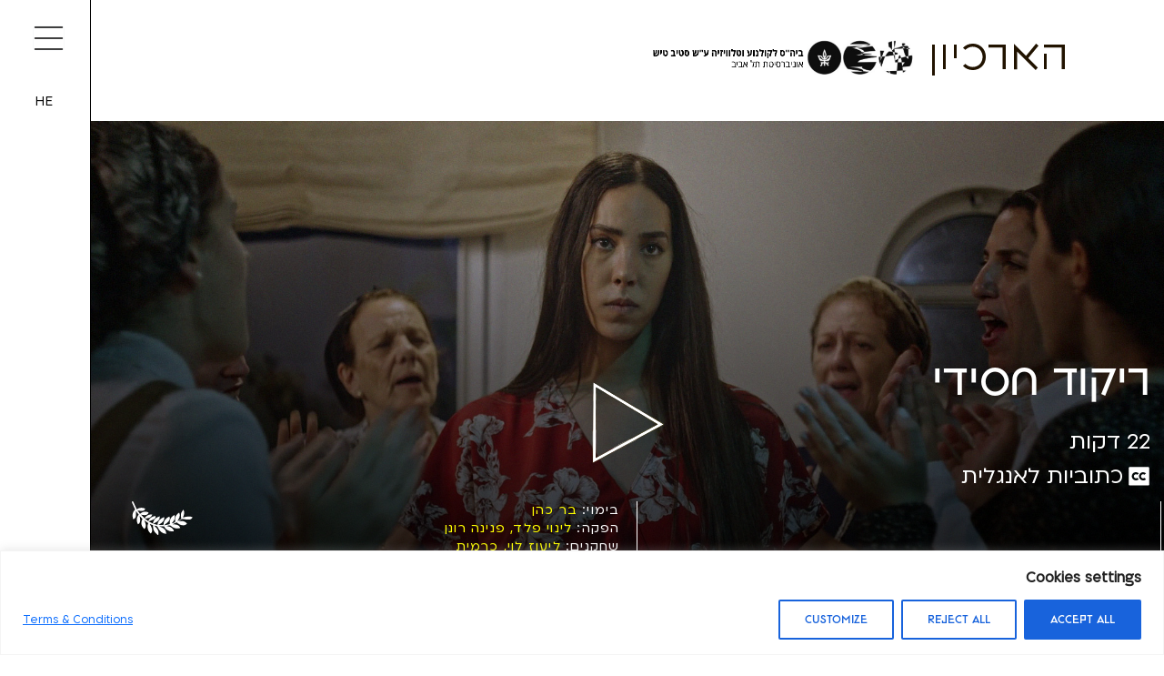

--- FILE ---
content_type: text/html; charset=UTF-8
request_url: https://tau-st-filmarchive.com/film/her-dance/
body_size: 49934
content:
<!DOCTYPE html>
<html xmlns="http://www.w3.org/1999/xhtml" dir="rtl" lang="he-IL">
<head profile="http://gmpg.org/xfn/11">
  <meta http-equiv="Content-Type" content="text/html; charset=UTF-8" />
  <meta http-equiv="X-UA-Compatible" content="IE=edge">
  <meta name="viewport" content="width=device-width, initial-scale=1.0">
  <link rel="stylesheet" href="https://tau-st-filmarchive.com/wp-content/themes/naked-wordpress-master/assets/css/bootstrap.min.css">
  <link src="https://tau-st-filmarchive.com/wp-content/themes/naked-wordpress-master/assets/css/flickity.css">
  <link rel="stylesheet" href="https://tau-st-filmarchive.com/wp-content/themes/naked-wordpress-master/assets/css/main.css?v=1.3">
  <link rel="stylesheet" href="https://cdnjs.cloudflare.com/ajax/libs/font-awesome/4.7.0/css/font-awesome.min.css">
	<!--<script src="https://code.jquery.com/jquery-3.6.0.min.js" integrity="sha256-/xUj+3OJU5yExlq6GSYGSHk7tPXikynS7ogEvDej/m4=" crossorigin="anonymous"></script>-->
	 <script src="https://code.jquery.com/jquery-3.7.1.min.js"></script>
	<script type="text/javascript" src="//assets.mediadelivery.net/playerjs/player-0.1.0.min.js"></script>
<!--	<script
  src="https://code.jquery.com/jquery-3.7.1.min.js"
  integrity="sha256-/JqT3SQfawRcv/BIHPThkBvs0OEvtFFmqPF/lYI/Cxo="
  crossorigin="anonymous"></script>-->
  <meta name='robots' content='index, follow, max-image-preview:large, max-snippet:-1, max-video-preview:-1' />

	<!-- This site is optimized with the Yoast SEO plugin v23.0 - https://yoast.com/wordpress/plugins/seo/ -->
	<link rel="canonical" href="https://tau-st-filmarchive.com/film/her-dance/" />
	<meta property="og:locale" content="he_IL" />
	<meta property="og:type" content="article" />
	<meta property="og:title" content="Her Dance - ארכיון הסרטים" />
	<meta property="og:url" content="https://tau-st-filmarchive.com/film/her-dance/" />
	<meta property="og:site_name" content="ארכיון הסרטים" />
	<meta property="article:publisher" content="https://www.facebook.com/TelAvivUniversityFilmTVSchool/?paipv=0&amp;eav=AfbGeCZiZsq8fUSN8HOd5JAPP3NXAn6-akBSH7DzRhWoVTbkU2ONhtkvEjEDdB8YnH8&amp;_rdr" />
	<meta name="twitter:card" content="summary_large_image" />
	<script type="application/ld+json" class="yoast-schema-graph">{"@context":"https://schema.org","@graph":[{"@type":"WebPage","@id":"https://tau-st-filmarchive.com/film/her-dance/","url":"https://tau-st-filmarchive.com/film/her-dance/","name":"Her Dance - ארכיון הסרטים","isPartOf":{"@id":"https://tau-st-filmarchive.com/#website"},"datePublished":"2024-05-21T12:31:45+00:00","dateModified":"2024-05-21T12:31:45+00:00","breadcrumb":{"@id":"https://tau-st-filmarchive.com/film/her-dance/#breadcrumb"},"inLanguage":"he-IL","potentialAction":[{"@type":"ReadAction","target":["https://tau-st-filmarchive.com/film/her-dance/"]}]},{"@type":"BreadcrumbList","@id":"https://tau-st-filmarchive.com/film/her-dance/#breadcrumb","itemListElement":[{"@type":"ListItem","position":1,"name":"Home","item":"https://tau-st-filmarchive.com/"},{"@type":"ListItem","position":2,"name":"סרטים","item":"https://tau-st-filmarchive.com/film/"},{"@type":"ListItem","position":3,"name":"Her Dance"}]},{"@type":"WebSite","@id":"https://tau-st-filmarchive.com/#website","url":"https://tau-st-filmarchive.com/","name":"ארכיון הסרטים","description":"ארכיון הסרטים של אוניברסיטת תל אביב","publisher":{"@id":"https://tau-st-filmarchive.com/#organization"},"potentialAction":[{"@type":"SearchAction","target":{"@type":"EntryPoint","urlTemplate":"https://tau-st-filmarchive.com/?s={search_term_string}"},"query-input":"required name=search_term_string"}],"inLanguage":"he-IL"},{"@type":"Organization","@id":"https://tau-st-filmarchive.com/#organization","name":"ארכיון הסרטים","url":"https://tau-st-filmarchive.com/","logo":{"@type":"ImageObject","inLanguage":"he-IL","@id":"https://tau-st-filmarchive.com/#/schema/logo/image/","url":"https://tau-st-filmarchive.com/wp-content/uploads/2023/05/archiveLogo.png","contentUrl":"https://tau-st-filmarchive.com/wp-content/uploads/2023/05/archiveLogo.png","width":312,"height":121,"caption":"ארכיון הסרטים"},"image":{"@id":"https://tau-st-filmarchive.com/#/schema/logo/image/"},"sameAs":["https://www.facebook.com/TelAvivUniversityFilmTVSchool/?paipv=0&eav=AfbGeCZiZsq8fUSN8HOd5JAPP3NXAn6-akBSH7DzRhWoVTbkU2ONhtkvEjEDdB8YnH8&_rdr"]}]}</script>
	<!-- / Yoast SEO plugin. -->


<link rel="alternate" type="application/rss+xml" title="ארכיון הסרטים &laquo; פיד‏" href="https://tau-st-filmarchive.com/feed/" />
<link rel="alternate" type="application/rss+xml" title="ארכיון הסרטים &laquo; פיד תגובות‏" href="https://tau-st-filmarchive.com/comments/feed/" />
<script type="text/javascript">
/* <![CDATA[ */
window._wpemojiSettings = {"baseUrl":"https:\/\/s.w.org\/images\/core\/emoji\/15.0.3\/72x72\/","ext":".png","svgUrl":"https:\/\/s.w.org\/images\/core\/emoji\/15.0.3\/svg\/","svgExt":".svg","source":{"concatemoji":"https:\/\/tau-st-filmarchive.com\/wp-includes\/js\/wp-emoji-release.min.js?ver=6.5.7"}};
/*! This file is auto-generated */
!function(i,n){var o,s,e;function c(e){try{var t={supportTests:e,timestamp:(new Date).valueOf()};sessionStorage.setItem(o,JSON.stringify(t))}catch(e){}}function p(e,t,n){e.clearRect(0,0,e.canvas.width,e.canvas.height),e.fillText(t,0,0);var t=new Uint32Array(e.getImageData(0,0,e.canvas.width,e.canvas.height).data),r=(e.clearRect(0,0,e.canvas.width,e.canvas.height),e.fillText(n,0,0),new Uint32Array(e.getImageData(0,0,e.canvas.width,e.canvas.height).data));return t.every(function(e,t){return e===r[t]})}function u(e,t,n){switch(t){case"flag":return n(e,"\ud83c\udff3\ufe0f\u200d\u26a7\ufe0f","\ud83c\udff3\ufe0f\u200b\u26a7\ufe0f")?!1:!n(e,"\ud83c\uddfa\ud83c\uddf3","\ud83c\uddfa\u200b\ud83c\uddf3")&&!n(e,"\ud83c\udff4\udb40\udc67\udb40\udc62\udb40\udc65\udb40\udc6e\udb40\udc67\udb40\udc7f","\ud83c\udff4\u200b\udb40\udc67\u200b\udb40\udc62\u200b\udb40\udc65\u200b\udb40\udc6e\u200b\udb40\udc67\u200b\udb40\udc7f");case"emoji":return!n(e,"\ud83d\udc26\u200d\u2b1b","\ud83d\udc26\u200b\u2b1b")}return!1}function f(e,t,n){var r="undefined"!=typeof WorkerGlobalScope&&self instanceof WorkerGlobalScope?new OffscreenCanvas(300,150):i.createElement("canvas"),a=r.getContext("2d",{willReadFrequently:!0}),o=(a.textBaseline="top",a.font="600 32px Arial",{});return e.forEach(function(e){o[e]=t(a,e,n)}),o}function t(e){var t=i.createElement("script");t.src=e,t.defer=!0,i.head.appendChild(t)}"undefined"!=typeof Promise&&(o="wpEmojiSettingsSupports",s=["flag","emoji"],n.supports={everything:!0,everythingExceptFlag:!0},e=new Promise(function(e){i.addEventListener("DOMContentLoaded",e,{once:!0})}),new Promise(function(t){var n=function(){try{var e=JSON.parse(sessionStorage.getItem(o));if("object"==typeof e&&"number"==typeof e.timestamp&&(new Date).valueOf()<e.timestamp+604800&&"object"==typeof e.supportTests)return e.supportTests}catch(e){}return null}();if(!n){if("undefined"!=typeof Worker&&"undefined"!=typeof OffscreenCanvas&&"undefined"!=typeof URL&&URL.createObjectURL&&"undefined"!=typeof Blob)try{var e="postMessage("+f.toString()+"("+[JSON.stringify(s),u.toString(),p.toString()].join(",")+"));",r=new Blob([e],{type:"text/javascript"}),a=new Worker(URL.createObjectURL(r),{name:"wpTestEmojiSupports"});return void(a.onmessage=function(e){c(n=e.data),a.terminate(),t(n)})}catch(e){}c(n=f(s,u,p))}t(n)}).then(function(e){for(var t in e)n.supports[t]=e[t],n.supports.everything=n.supports.everything&&n.supports[t],"flag"!==t&&(n.supports.everythingExceptFlag=n.supports.everythingExceptFlag&&n.supports[t]);n.supports.everythingExceptFlag=n.supports.everythingExceptFlag&&!n.supports.flag,n.DOMReady=!1,n.readyCallback=function(){n.DOMReady=!0}}).then(function(){return e}).then(function(){var e;n.supports.everything||(n.readyCallback(),(e=n.source||{}).concatemoji?t(e.concatemoji):e.wpemoji&&e.twemoji&&(t(e.twemoji),t(e.wpemoji)))}))}((window,document),window._wpemojiSettings);
/* ]]> */
</script>
<style id='wp-emoji-styles-inline-css' type='text/css'>

	img.wp-smiley, img.emoji {
		display: inline !important;
		border: none !important;
		box-shadow: none !important;
		height: 1em !important;
		width: 1em !important;
		margin: 0 0.07em !important;
		vertical-align: -0.1em !important;
		background: none !important;
		padding: 0 !important;
	}
</style>
<link rel='stylesheet' id='wp-block-library-rtl-css' href='https://tau-st-filmarchive.com/wp-includes/css/dist/block-library/style-rtl.min.css?ver=6.5.7' type='text/css' media='all' />
<style id='classic-theme-styles-inline-css' type='text/css'>
/*! This file is auto-generated */
.wp-block-button__link{color:#fff;background-color:#32373c;border-radius:9999px;box-shadow:none;text-decoration:none;padding:calc(.667em + 2px) calc(1.333em + 2px);font-size:1.125em}.wp-block-file__button{background:#32373c;color:#fff;text-decoration:none}
</style>
<style id='global-styles-inline-css' type='text/css'>
body{--wp--preset--color--black: #000000;--wp--preset--color--cyan-bluish-gray: #abb8c3;--wp--preset--color--white: #ffffff;--wp--preset--color--pale-pink: #f78da7;--wp--preset--color--vivid-red: #cf2e2e;--wp--preset--color--luminous-vivid-orange: #ff6900;--wp--preset--color--luminous-vivid-amber: #fcb900;--wp--preset--color--light-green-cyan: #7bdcb5;--wp--preset--color--vivid-green-cyan: #00d084;--wp--preset--color--pale-cyan-blue: #8ed1fc;--wp--preset--color--vivid-cyan-blue: #0693e3;--wp--preset--color--vivid-purple: #9b51e0;--wp--preset--gradient--vivid-cyan-blue-to-vivid-purple: linear-gradient(135deg,rgba(6,147,227,1) 0%,rgb(155,81,224) 100%);--wp--preset--gradient--light-green-cyan-to-vivid-green-cyan: linear-gradient(135deg,rgb(122,220,180) 0%,rgb(0,208,130) 100%);--wp--preset--gradient--luminous-vivid-amber-to-luminous-vivid-orange: linear-gradient(135deg,rgba(252,185,0,1) 0%,rgba(255,105,0,1) 100%);--wp--preset--gradient--luminous-vivid-orange-to-vivid-red: linear-gradient(135deg,rgba(255,105,0,1) 0%,rgb(207,46,46) 100%);--wp--preset--gradient--very-light-gray-to-cyan-bluish-gray: linear-gradient(135deg,rgb(238,238,238) 0%,rgb(169,184,195) 100%);--wp--preset--gradient--cool-to-warm-spectrum: linear-gradient(135deg,rgb(74,234,220) 0%,rgb(151,120,209) 20%,rgb(207,42,186) 40%,rgb(238,44,130) 60%,rgb(251,105,98) 80%,rgb(254,248,76) 100%);--wp--preset--gradient--blush-light-purple: linear-gradient(135deg,rgb(255,206,236) 0%,rgb(152,150,240) 100%);--wp--preset--gradient--blush-bordeaux: linear-gradient(135deg,rgb(254,205,165) 0%,rgb(254,45,45) 50%,rgb(107,0,62) 100%);--wp--preset--gradient--luminous-dusk: linear-gradient(135deg,rgb(255,203,112) 0%,rgb(199,81,192) 50%,rgb(65,88,208) 100%);--wp--preset--gradient--pale-ocean: linear-gradient(135deg,rgb(255,245,203) 0%,rgb(182,227,212) 50%,rgb(51,167,181) 100%);--wp--preset--gradient--electric-grass: linear-gradient(135deg,rgb(202,248,128) 0%,rgb(113,206,126) 100%);--wp--preset--gradient--midnight: linear-gradient(135deg,rgb(2,3,129) 0%,rgb(40,116,252) 100%);--wp--preset--font-size--small: 13px;--wp--preset--font-size--medium: 20px;--wp--preset--font-size--large: 36px;--wp--preset--font-size--x-large: 42px;--wp--preset--spacing--20: 0.44rem;--wp--preset--spacing--30: 0.67rem;--wp--preset--spacing--40: 1rem;--wp--preset--spacing--50: 1.5rem;--wp--preset--spacing--60: 2.25rem;--wp--preset--spacing--70: 3.38rem;--wp--preset--spacing--80: 5.06rem;--wp--preset--shadow--natural: 6px 6px 9px rgba(0, 0, 0, 0.2);--wp--preset--shadow--deep: 12px 12px 50px rgba(0, 0, 0, 0.4);--wp--preset--shadow--sharp: 6px 6px 0px rgba(0, 0, 0, 0.2);--wp--preset--shadow--outlined: 6px 6px 0px -3px rgba(255, 255, 255, 1), 6px 6px rgba(0, 0, 0, 1);--wp--preset--shadow--crisp: 6px 6px 0px rgba(0, 0, 0, 1);}:where(.is-layout-flex){gap: 0.5em;}:where(.is-layout-grid){gap: 0.5em;}body .is-layout-flex{display: flex;}body .is-layout-flex{flex-wrap: wrap;align-items: center;}body .is-layout-flex > *{margin: 0;}body .is-layout-grid{display: grid;}body .is-layout-grid > *{margin: 0;}:where(.wp-block-columns.is-layout-flex){gap: 2em;}:where(.wp-block-columns.is-layout-grid){gap: 2em;}:where(.wp-block-post-template.is-layout-flex){gap: 1.25em;}:where(.wp-block-post-template.is-layout-grid){gap: 1.25em;}.has-black-color{color: var(--wp--preset--color--black) !important;}.has-cyan-bluish-gray-color{color: var(--wp--preset--color--cyan-bluish-gray) !important;}.has-white-color{color: var(--wp--preset--color--white) !important;}.has-pale-pink-color{color: var(--wp--preset--color--pale-pink) !important;}.has-vivid-red-color{color: var(--wp--preset--color--vivid-red) !important;}.has-luminous-vivid-orange-color{color: var(--wp--preset--color--luminous-vivid-orange) !important;}.has-luminous-vivid-amber-color{color: var(--wp--preset--color--luminous-vivid-amber) !important;}.has-light-green-cyan-color{color: var(--wp--preset--color--light-green-cyan) !important;}.has-vivid-green-cyan-color{color: var(--wp--preset--color--vivid-green-cyan) !important;}.has-pale-cyan-blue-color{color: var(--wp--preset--color--pale-cyan-blue) !important;}.has-vivid-cyan-blue-color{color: var(--wp--preset--color--vivid-cyan-blue) !important;}.has-vivid-purple-color{color: var(--wp--preset--color--vivid-purple) !important;}.has-black-background-color{background-color: var(--wp--preset--color--black) !important;}.has-cyan-bluish-gray-background-color{background-color: var(--wp--preset--color--cyan-bluish-gray) !important;}.has-white-background-color{background-color: var(--wp--preset--color--white) !important;}.has-pale-pink-background-color{background-color: var(--wp--preset--color--pale-pink) !important;}.has-vivid-red-background-color{background-color: var(--wp--preset--color--vivid-red) !important;}.has-luminous-vivid-orange-background-color{background-color: var(--wp--preset--color--luminous-vivid-orange) !important;}.has-luminous-vivid-amber-background-color{background-color: var(--wp--preset--color--luminous-vivid-amber) !important;}.has-light-green-cyan-background-color{background-color: var(--wp--preset--color--light-green-cyan) !important;}.has-vivid-green-cyan-background-color{background-color: var(--wp--preset--color--vivid-green-cyan) !important;}.has-pale-cyan-blue-background-color{background-color: var(--wp--preset--color--pale-cyan-blue) !important;}.has-vivid-cyan-blue-background-color{background-color: var(--wp--preset--color--vivid-cyan-blue) !important;}.has-vivid-purple-background-color{background-color: var(--wp--preset--color--vivid-purple) !important;}.has-black-border-color{border-color: var(--wp--preset--color--black) !important;}.has-cyan-bluish-gray-border-color{border-color: var(--wp--preset--color--cyan-bluish-gray) !important;}.has-white-border-color{border-color: var(--wp--preset--color--white) !important;}.has-pale-pink-border-color{border-color: var(--wp--preset--color--pale-pink) !important;}.has-vivid-red-border-color{border-color: var(--wp--preset--color--vivid-red) !important;}.has-luminous-vivid-orange-border-color{border-color: var(--wp--preset--color--luminous-vivid-orange) !important;}.has-luminous-vivid-amber-border-color{border-color: var(--wp--preset--color--luminous-vivid-amber) !important;}.has-light-green-cyan-border-color{border-color: var(--wp--preset--color--light-green-cyan) !important;}.has-vivid-green-cyan-border-color{border-color: var(--wp--preset--color--vivid-green-cyan) !important;}.has-pale-cyan-blue-border-color{border-color: var(--wp--preset--color--pale-cyan-blue) !important;}.has-vivid-cyan-blue-border-color{border-color: var(--wp--preset--color--vivid-cyan-blue) !important;}.has-vivid-purple-border-color{border-color: var(--wp--preset--color--vivid-purple) !important;}.has-vivid-cyan-blue-to-vivid-purple-gradient-background{background: var(--wp--preset--gradient--vivid-cyan-blue-to-vivid-purple) !important;}.has-light-green-cyan-to-vivid-green-cyan-gradient-background{background: var(--wp--preset--gradient--light-green-cyan-to-vivid-green-cyan) !important;}.has-luminous-vivid-amber-to-luminous-vivid-orange-gradient-background{background: var(--wp--preset--gradient--luminous-vivid-amber-to-luminous-vivid-orange) !important;}.has-luminous-vivid-orange-to-vivid-red-gradient-background{background: var(--wp--preset--gradient--luminous-vivid-orange-to-vivid-red) !important;}.has-very-light-gray-to-cyan-bluish-gray-gradient-background{background: var(--wp--preset--gradient--very-light-gray-to-cyan-bluish-gray) !important;}.has-cool-to-warm-spectrum-gradient-background{background: var(--wp--preset--gradient--cool-to-warm-spectrum) !important;}.has-blush-light-purple-gradient-background{background: var(--wp--preset--gradient--blush-light-purple) !important;}.has-blush-bordeaux-gradient-background{background: var(--wp--preset--gradient--blush-bordeaux) !important;}.has-luminous-dusk-gradient-background{background: var(--wp--preset--gradient--luminous-dusk) !important;}.has-pale-ocean-gradient-background{background: var(--wp--preset--gradient--pale-ocean) !important;}.has-electric-grass-gradient-background{background: var(--wp--preset--gradient--electric-grass) !important;}.has-midnight-gradient-background{background: var(--wp--preset--gradient--midnight) !important;}.has-small-font-size{font-size: var(--wp--preset--font-size--small) !important;}.has-medium-font-size{font-size: var(--wp--preset--font-size--medium) !important;}.has-large-font-size{font-size: var(--wp--preset--font-size--large) !important;}.has-x-large-font-size{font-size: var(--wp--preset--font-size--x-large) !important;}
.wp-block-navigation a:where(:not(.wp-element-button)){color: inherit;}
:where(.wp-block-post-template.is-layout-flex){gap: 1.25em;}:where(.wp-block-post-template.is-layout-grid){gap: 1.25em;}
:where(.wp-block-columns.is-layout-flex){gap: 2em;}:where(.wp-block-columns.is-layout-grid){gap: 2em;}
.wp-block-pullquote{font-size: 1.5em;line-height: 1.6;}
</style>
<link rel='stylesheet' id='som_lost_password_style-css' href='https://tau-st-filmarchive.com/wp-content/plugins/frontend-reset-password/assets/css/password-lost.css?ver=6.5.7' type='text/css' media='all' />
<link rel='stylesheet' id='trp-language-switcher-style-css' href='https://tau-st-filmarchive.com/wp-content/plugins/translatepress-multilingual/assets/css/trp-language-switcher.css?ver=2.6.9' type='text/css' media='all' />
<link rel='stylesheet' id='style.css-css' href='https://tau-st-filmarchive.com/wp-content/themes/naked-wordpress-master/style.css?ver=20292503590' type='text/css' media='all' />
<link rel='stylesheet' id='slb_core-css' href='https://tau-st-filmarchive.com/wp-content/plugins/simple-lightbox/client/css/app.css?ver=2.9.3' type='text/css' media='all' />
<link rel='stylesheet' id='heateor_sss_frontend_css-css' href='https://tau-st-filmarchive.com/wp-content/plugins/sassy-social-share/public/css/sassy-social-share-public.css?ver=3.3.64' type='text/css' media='all' />
<style id='heateor_sss_frontend_css-inline-css' type='text/css'>
.heateor_sss_button_instagram span.heateor_sss_svg,a.heateor_sss_instagram span.heateor_sss_svg{background:radial-gradient(circle at 30% 107%,#fdf497 0,#fdf497 5%,#fd5949 45%,#d6249f 60%,#285aeb 90%)}.heateor_sss_horizontal_sharing .heateor_sss_svg,.heateor_sss_standard_follow_icons_container .heateor_sss_svg{color:#fff;border-width:0px;border-style:solid;border-color:transparent}.heateor_sss_horizontal_sharing .heateorSssTCBackground{color:#666}.heateor_sss_horizontal_sharing span.heateor_sss_svg:hover,.heateor_sss_standard_follow_icons_container span.heateor_sss_svg:hover{border-color:transparent;}.heateor_sss_vertical_sharing span.heateor_sss_svg,.heateor_sss_floating_follow_icons_container span.heateor_sss_svg{color:#fff;border-width:0px;border-style:solid;border-color:transparent;}.heateor_sss_vertical_sharing .heateorSssTCBackground{color:#666;}.heateor_sss_vertical_sharing span.heateor_sss_svg:hover,.heateor_sss_floating_follow_icons_container span.heateor_sss_svg:hover{border-color:transparent;}@media screen and (max-width:783px) {.heateor_sss_vertical_sharing{display:none!important}}
</style>
<script type="text/javascript" id="cookie-law-info-js-extra">
/* <![CDATA[ */
var _ckyConfig = {"_ipData":[],"_assetsURL":"https:\/\/tau-st-filmarchive.com\/wp-content\/plugins\/cookie-law-info\/lite\/frontend\/images\/","_publicURL":"https:\/\/tau-st-filmarchive.com","_expiry":"365","_categories":[{"name":"Necessary","slug":"necessary","isNecessary":true,"ccpaDoNotSell":true,"cookies":[],"active":true,"defaultConsent":{"gdpr":true,"ccpa":true}},{"name":"Functional","slug":"functional","isNecessary":false,"ccpaDoNotSell":true,"cookies":[],"active":true,"defaultConsent":{"gdpr":false,"ccpa":false}},{"name":"Analytics","slug":"analytics","isNecessary":false,"ccpaDoNotSell":true,"cookies":[],"active":true,"defaultConsent":{"gdpr":false,"ccpa":false}},{"name":"Performance","slug":"performance","isNecessary":false,"ccpaDoNotSell":true,"cookies":[],"active":true,"defaultConsent":{"gdpr":false,"ccpa":false}},{"name":"Advertisement","slug":"advertisement","isNecessary":false,"ccpaDoNotSell":true,"cookies":[],"active":true,"defaultConsent":{"gdpr":false,"ccpa":false}}],"_activeLaw":"gdpr","_rootDomain":"","_block":"1","_showBanner":"1","_bannerConfig":{"settings":{"type":"banner","preferenceCenterType":"popup","position":"bottom","applicableLaw":"gdpr"},"behaviours":{"reloadBannerOnAccept":false,"loadAnalyticsByDefault":false,"animations":{"onLoad":"animate","onHide":"sticky"}},"config":{"revisitConsent":{"status":true,"tag":"revisit-consent","position":"bottom-left","meta":{"url":"#"},"styles":{"background-color":"#0056A7"},"elements":{"title":{"type":"text","tag":"revisit-consent-title","status":true,"styles":{"color":"#0056a7"}}}},"preferenceCenter":{"toggle":{"status":true,"tag":"detail-category-toggle","type":"toggle","states":{"active":{"styles":{"background-color":"#1863DC"}},"inactive":{"styles":{"background-color":"#D0D5D2"}}}}},"categoryPreview":{"status":false,"toggle":{"status":true,"tag":"detail-category-preview-toggle","type":"toggle","states":{"active":{"styles":{"background-color":"#1863DC"}},"inactive":{"styles":{"background-color":"#D0D5D2"}}}}},"videoPlaceholder":{"status":true,"styles":{"background-color":"#000000","border-color":"#000000","color":"#ffffff"}},"readMore":{"status":false,"tag":"readmore-button","type":"link","meta":{"noFollow":true,"newTab":true},"styles":{"color":"#1863DC","background-color":"transparent","border-color":"transparent"}},"auditTable":{"status":true},"optOption":{"status":true,"toggle":{"status":true,"tag":"optout-option-toggle","type":"toggle","states":{"active":{"styles":{"background-color":"#1863dc"}},"inactive":{"styles":{"background-color":"#FFFFFF"}}}}}}},"_version":"3.2.4","_logConsent":"1","_tags":[{"tag":"accept-button","styles":{"color":"#FFFFFF","background-color":"#1863DC","border-color":"#1863DC"}},{"tag":"reject-button","styles":{"color":"#1863DC","background-color":"transparent","border-color":"#1863DC"}},{"tag":"settings-button","styles":{"color":"#1863DC","background-color":"transparent","border-color":"#1863DC"}},{"tag":"readmore-button","styles":{"color":"#1863DC","background-color":"transparent","border-color":"transparent"}},{"tag":"donotsell-button","styles":{"color":"#1863DC","background-color":"transparent","border-color":"transparent"}},{"tag":"accept-button","styles":{"color":"#FFFFFF","background-color":"#1863DC","border-color":"#1863DC"}},{"tag":"revisit-consent","styles":{"background-color":"#0056A7"}}],"_shortCodes":[{"key":"cky_readmore","content":"<a href=\"#\" class=\"cky-policy\" aria-label=\"Cookie Policy\" target=\"_blank\" rel=\"noopener\" data-cky-tag=\"readmore-button\">Cookie Policy<\/a>","tag":"readmore-button","status":false,"attributes":{"rel":"nofollow","target":"_blank"}},{"key":"cky_show_desc","content":"<button class=\"cky-show-desc-btn\" data-cky-tag=\"show-desc-button\" aria-label=\"Show more\">Show more<\/button>","tag":"show-desc-button","status":true,"attributes":[]},{"key":"cky_hide_desc","content":"<button class=\"cky-show-desc-btn\" data-cky-tag=\"hide-desc-button\" aria-label=\"Show less\">Show less<\/button>","tag":"hide-desc-button","status":true,"attributes":[]},{"key":"cky_category_toggle_label","content":"[cky_{{status}}_category_label] [cky_preference_{{category_slug}}_title]","tag":"","status":true,"attributes":[]},{"key":"cky_enable_category_label","content":"Enable","tag":"","status":true,"attributes":[]},{"key":"cky_disable_category_label","content":"Disable","tag":"","status":true,"attributes":[]},{"key":"cky_video_placeholder","content":"<div class=\"video-placeholder-normal\" data-cky-tag=\"video-placeholder\" id=\"[UNIQUEID]\"><p class=\"video-placeholder-text-normal\" data-cky-tag=\"placeholder-title\">Please accept cookies to access this content<\/p><\/div>","tag":"","status":true,"attributes":[]},{"key":"cky_enable_optout_label","content":"Enable","tag":"","status":true,"attributes":[]},{"key":"cky_disable_optout_label","content":"Disable","tag":"","status":true,"attributes":[]},{"key":"cky_optout_toggle_label","content":"[cky_{{status}}_optout_label] [cky_optout_option_title]","tag":"","status":true,"attributes":[]},{"key":"cky_optout_option_title","content":"Do Not Sell or Share My Personal Information","tag":"","status":true,"attributes":[]},{"key":"cky_optout_close_label","content":"Close","tag":"","status":true,"attributes":[]}],"_rtl":"","_providersToBlock":[]};
var _ckyStyles = {"css":".cky-overlay{background: #000000; opacity: 0.4; position: fixed; top: 0; left: 0; width: 100%; height: 100%; z-index: 99999999;}.cky-hide{display: none;}.cky-btn-revisit-wrapper{display: flex; align-items: center; justify-content: center; background: #0056a7; width: 45px; height: 45px; border-radius: 50%; position: fixed; z-index: 999999; cursor: pointer;}.cky-revisit-bottom-left{bottom: 15px; left: 15px;}.cky-revisit-bottom-right{bottom: 15px; right: 15px;}.cky-btn-revisit-wrapper .cky-btn-revisit{display: flex; align-items: center; justify-content: center; background: none; border: none; cursor: pointer; position: relative; margin: 0; padding: 0;}.cky-btn-revisit-wrapper .cky-btn-revisit img{max-width: fit-content; margin: 0; height: 30px; width: 30px;}.cky-revisit-bottom-left:hover::before{content: attr(data-tooltip); position: absolute; background: #4e4b66; color: #ffffff; left: calc(100% + 7px); font-size: 12px; line-height: 16px; width: max-content; padding: 4px 8px; border-radius: 4px;}.cky-revisit-bottom-left:hover::after{position: absolute; content: \"\"; border: 5px solid transparent; left: calc(100% + 2px); border-left-width: 0; border-right-color: #4e4b66;}.cky-revisit-bottom-right:hover::before{content: attr(data-tooltip); position: absolute; background: #4e4b66; color: #ffffff; right: calc(100% + 7px); font-size: 12px; line-height: 16px; width: max-content; padding: 4px 8px; border-radius: 4px;}.cky-revisit-bottom-right:hover::after{position: absolute; content: \"\"; border: 5px solid transparent; right: calc(100% + 2px); border-right-width: 0; border-left-color: #4e4b66;}.cky-revisit-hide{display: none;}.cky-consent-container{position: fixed; width: 100%; box-sizing: border-box; z-index: 9999999;}.cky-consent-container .cky-consent-bar{background: #ffffff; border: 1px solid; padding: 16.5px 24px; box-shadow: 0 -1px 10px 0 #acabab4d;}.cky-banner-bottom{bottom: 0; left: 0;}.cky-banner-top{top: 0; left: 0;}.cky-custom-brand-logo-wrapper .cky-custom-brand-logo{width: 100px; height: auto; margin: 0 0 12px 0;}.cky-notice .cky-title{color: #212121; font-weight: 700; font-size: 18px; line-height: 24px; margin: 0 0 12px 0;}.cky-notice-group{display: flex; justify-content: space-between; align-items: center; font-size: 14px; line-height: 24px; font-weight: 400;}.cky-notice-des *,.cky-preference-content-wrapper *,.cky-accordion-header-des *,.cky-gpc-wrapper .cky-gpc-desc *{font-size: 14px;}.cky-notice-des{color: #212121; font-size: 14px; line-height: 24px; font-weight: 400;}.cky-notice-des img{height: 25px; width: 25px;}.cky-consent-bar .cky-notice-des p,.cky-gpc-wrapper .cky-gpc-desc p,.cky-preference-body-wrapper .cky-preference-content-wrapper p,.cky-accordion-header-wrapper .cky-accordion-header-des p,.cky-cookie-des-table li div:last-child p{color: inherit; margin-top: 0; overflow-wrap: break-word;}.cky-notice-des P:last-child,.cky-preference-content-wrapper p:last-child,.cky-cookie-des-table li div:last-child p:last-child,.cky-gpc-wrapper .cky-gpc-desc p:last-child{margin-bottom: 0;}.cky-notice-des a.cky-policy,.cky-notice-des button.cky-policy{font-size: 14px; color: #1863dc; white-space: nowrap; cursor: pointer; background: transparent; border: 1px solid; text-decoration: underline;}.cky-notice-des button.cky-policy{padding: 0;}.cky-notice-des a.cky-policy:focus-visible,.cky-notice-des button.cky-policy:focus-visible,.cky-preference-content-wrapper .cky-show-desc-btn:focus-visible,.cky-accordion-header .cky-accordion-btn:focus-visible,.cky-preference-header .cky-btn-close:focus-visible,.cky-switch input[type=\"checkbox\"]:focus-visible,.cky-footer-wrapper a:focus-visible,.cky-btn:focus-visible{outline: 2px solid #1863dc; outline-offset: 2px;}.cky-btn:focus:not(:focus-visible),.cky-accordion-header .cky-accordion-btn:focus:not(:focus-visible),.cky-preference-content-wrapper .cky-show-desc-btn:focus:not(:focus-visible),.cky-btn-revisit-wrapper .cky-btn-revisit:focus:not(:focus-visible),.cky-preference-header .cky-btn-close:focus:not(:focus-visible),.cky-consent-bar .cky-banner-btn-close:focus:not(:focus-visible){outline: 0;}button.cky-show-desc-btn:not(:hover):not(:active){color: #1863dc; background: transparent;}button.cky-accordion-btn:not(:hover):not(:active),button.cky-banner-btn-close:not(:hover):not(:active),button.cky-btn-close:not(:hover):not(:active),button.cky-btn-revisit:not(:hover):not(:active){background: transparent;}.cky-consent-bar button:hover,.cky-modal.cky-modal-open button:hover,.cky-consent-bar button:focus,.cky-modal.cky-modal-open button:focus{text-decoration: none;}.cky-notice-btn-wrapper{display: flex; justify-content: center; align-items: center; margin-left: 15px;}.cky-notice-btn-wrapper .cky-btn{text-shadow: none; box-shadow: none;}.cky-btn{font-size: 14px; font-family: inherit; line-height: 24px; padding: 8px 27px; font-weight: 500; margin: 0 8px 0 0; border-radius: 2px; white-space: nowrap; cursor: pointer; text-align: center; text-transform: none; min-height: 0;}.cky-btn:hover{opacity: 0.8;}.cky-btn-customize{color: #1863dc; background: transparent; border: 2px solid #1863dc;}.cky-btn-reject{color: #1863dc; background: transparent; border: 2px solid #1863dc;}.cky-btn-accept{background: #1863dc; color: #ffffff; border: 2px solid #1863dc;}.cky-btn:last-child{margin-right: 0;}@media (max-width: 768px){.cky-notice-group{display: block;}.cky-notice-btn-wrapper{margin-left: 0;}.cky-notice-btn-wrapper .cky-btn{flex: auto; max-width: 100%; margin-top: 10px; white-space: unset;}}@media (max-width: 576px){.cky-notice-btn-wrapper{flex-direction: column;}.cky-custom-brand-logo-wrapper, .cky-notice .cky-title, .cky-notice-des, .cky-notice-btn-wrapper{padding: 0 28px;}.cky-consent-container .cky-consent-bar{padding: 16.5px 0;}.cky-notice-des{max-height: 40vh; overflow-y: scroll;}.cky-notice-btn-wrapper .cky-btn{width: 100%; padding: 8px; margin-right: 0;}.cky-notice-btn-wrapper .cky-btn-accept{order: 1;}.cky-notice-btn-wrapper .cky-btn-reject{order: 3;}.cky-notice-btn-wrapper .cky-btn-customize{order: 2;}}@media (max-width: 425px){.cky-custom-brand-logo-wrapper, .cky-notice .cky-title, .cky-notice-des, .cky-notice-btn-wrapper{padding: 0 24px;}.cky-notice-btn-wrapper{flex-direction: column;}.cky-btn{width: 100%; margin: 10px 0 0 0;}.cky-notice-btn-wrapper .cky-btn-customize{order: 2;}.cky-notice-btn-wrapper .cky-btn-reject{order: 3;}.cky-notice-btn-wrapper .cky-btn-accept{order: 1; margin-top: 16px;}}@media (max-width: 352px){.cky-notice .cky-title{font-size: 16px;}.cky-notice-des *{font-size: 12px;}.cky-notice-des, .cky-btn{font-size: 12px;}}.cky-modal.cky-modal-open{display: flex; visibility: visible; -webkit-transform: translate(-50%, -50%); -moz-transform: translate(-50%, -50%); -ms-transform: translate(-50%, -50%); -o-transform: translate(-50%, -50%); transform: translate(-50%, -50%); top: 50%; left: 50%; transition: all 1s ease;}.cky-modal{box-shadow: 0 32px 68px rgba(0, 0, 0, 0.3); margin: 0 auto; position: fixed; max-width: 100%; background: #ffffff; top: 50%; box-sizing: border-box; border-radius: 6px; z-index: 999999999; color: #212121; -webkit-transform: translate(-50%, 100%); -moz-transform: translate(-50%, 100%); -ms-transform: translate(-50%, 100%); -o-transform: translate(-50%, 100%); transform: translate(-50%, 100%); visibility: hidden; transition: all 0s ease;}.cky-preference-center{max-height: 79vh; overflow: hidden; width: 845px; overflow: hidden; flex: 1 1 0; display: flex; flex-direction: column; border-radius: 6px;}.cky-preference-header{display: flex; align-items: center; justify-content: space-between; padding: 22px 24px; border-bottom: 1px solid;}.cky-preference-header .cky-preference-title{font-size: 18px; font-weight: 700; line-height: 24px;}.cky-preference-header .cky-btn-close{margin: 0; cursor: pointer; vertical-align: middle; padding: 0; background: none; border: none; width: auto; height: auto; min-height: 0; line-height: 0; text-shadow: none; box-shadow: none;}.cky-preference-header .cky-btn-close img{margin: 0; height: 10px; width: 10px;}.cky-preference-body-wrapper{padding: 0 24px; flex: 1; overflow: auto; box-sizing: border-box;}.cky-preference-content-wrapper,.cky-gpc-wrapper .cky-gpc-desc{font-size: 14px; line-height: 24px; font-weight: 400; padding: 12px 0;}.cky-preference-content-wrapper{border-bottom: 1px solid;}.cky-preference-content-wrapper img{height: 25px; width: 25px;}.cky-preference-content-wrapper .cky-show-desc-btn{font-size: 14px; font-family: inherit; color: #1863dc; text-decoration: none; line-height: 24px; padding: 0; margin: 0; white-space: nowrap; cursor: pointer; background: transparent; border-color: transparent; text-transform: none; min-height: 0; text-shadow: none; box-shadow: none;}.cky-accordion-wrapper{margin-bottom: 10px;}.cky-accordion{border-bottom: 1px solid;}.cky-accordion:last-child{border-bottom: none;}.cky-accordion .cky-accordion-item{display: flex; margin-top: 10px;}.cky-accordion .cky-accordion-body{display: none;}.cky-accordion.cky-accordion-active .cky-accordion-body{display: block; padding: 0 22px; margin-bottom: 16px;}.cky-accordion-header-wrapper{cursor: pointer; width: 100%;}.cky-accordion-item .cky-accordion-header{display: flex; justify-content: space-between; align-items: center;}.cky-accordion-header .cky-accordion-btn{font-size: 16px; font-family: inherit; color: #212121; line-height: 24px; background: none; border: none; font-weight: 700; padding: 0; margin: 0; cursor: pointer; text-transform: none; min-height: 0; text-shadow: none; box-shadow: none;}.cky-accordion-header .cky-always-active{color: #008000; font-weight: 600; line-height: 24px; font-size: 14px;}.cky-accordion-header-des{font-size: 14px; line-height: 24px; margin: 10px 0 16px 0;}.cky-accordion-chevron{margin-right: 22px; position: relative; cursor: pointer;}.cky-accordion-chevron-hide{display: none;}.cky-accordion .cky-accordion-chevron i::before{content: \"\"; position: absolute; border-right: 1.4px solid; border-bottom: 1.4px solid; border-color: inherit; height: 6px; width: 6px; -webkit-transform: rotate(-45deg); -moz-transform: rotate(-45deg); -ms-transform: rotate(-45deg); -o-transform: rotate(-45deg); transform: rotate(-45deg); transition: all 0.2s ease-in-out; top: 8px;}.cky-accordion.cky-accordion-active .cky-accordion-chevron i::before{-webkit-transform: rotate(45deg); -moz-transform: rotate(45deg); -ms-transform: rotate(45deg); -o-transform: rotate(45deg); transform: rotate(45deg);}.cky-audit-table{background: #f4f4f4; border-radius: 6px;}.cky-audit-table .cky-empty-cookies-text{color: inherit; font-size: 12px; line-height: 24px; margin: 0; padding: 10px;}.cky-audit-table .cky-cookie-des-table{font-size: 12px; line-height: 24px; font-weight: normal; padding: 15px 10px; border-bottom: 1px solid; border-bottom-color: inherit; margin: 0;}.cky-audit-table .cky-cookie-des-table:last-child{border-bottom: none;}.cky-audit-table .cky-cookie-des-table li{list-style-type: none; display: flex; padding: 3px 0;}.cky-audit-table .cky-cookie-des-table li:first-child{padding-top: 0;}.cky-cookie-des-table li div:first-child{width: 100px; font-weight: 600; word-break: break-word; word-wrap: break-word;}.cky-cookie-des-table li div:last-child{flex: 1; word-break: break-word; word-wrap: break-word; margin-left: 8px;}.cky-footer-shadow{display: block; width: 100%; height: 40px; background: linear-gradient(180deg, rgba(255, 255, 255, 0) 0%, #ffffff 100%); position: absolute; bottom: calc(100% - 1px);}.cky-footer-wrapper{position: relative;}.cky-prefrence-btn-wrapper{display: flex; flex-wrap: wrap; align-items: center; justify-content: center; padding: 22px 24px; border-top: 1px solid;}.cky-prefrence-btn-wrapper .cky-btn{flex: auto; max-width: 100%; text-shadow: none; box-shadow: none;}.cky-btn-preferences{color: #1863dc; background: transparent; border: 2px solid #1863dc;}.cky-preference-header,.cky-preference-body-wrapper,.cky-preference-content-wrapper,.cky-accordion-wrapper,.cky-accordion,.cky-accordion-wrapper,.cky-footer-wrapper,.cky-prefrence-btn-wrapper{border-color: inherit;}@media (max-width: 845px){.cky-modal{max-width: calc(100% - 16px);}}@media (max-width: 576px){.cky-modal{max-width: 100%;}.cky-preference-center{max-height: 100vh;}.cky-prefrence-btn-wrapper{flex-direction: column;}.cky-accordion.cky-accordion-active .cky-accordion-body{padding-right: 0;}.cky-prefrence-btn-wrapper .cky-btn{width: 100%; margin: 10px 0 0 0;}.cky-prefrence-btn-wrapper .cky-btn-reject{order: 3;}.cky-prefrence-btn-wrapper .cky-btn-accept{order: 1; margin-top: 0;}.cky-prefrence-btn-wrapper .cky-btn-preferences{order: 2;}}@media (max-width: 425px){.cky-accordion-chevron{margin-right: 15px;}.cky-notice-btn-wrapper{margin-top: 0;}.cky-accordion.cky-accordion-active .cky-accordion-body{padding: 0 15px;}}@media (max-width: 352px){.cky-preference-header .cky-preference-title{font-size: 16px;}.cky-preference-header{padding: 16px 24px;}.cky-preference-content-wrapper *, .cky-accordion-header-des *{font-size: 12px;}.cky-preference-content-wrapper, .cky-preference-content-wrapper .cky-show-more, .cky-accordion-header .cky-always-active, .cky-accordion-header-des, .cky-preference-content-wrapper .cky-show-desc-btn, .cky-notice-des a.cky-policy{font-size: 12px;}.cky-accordion-header .cky-accordion-btn{font-size: 14px;}}.cky-switch{display: flex;}.cky-switch input[type=\"checkbox\"]{position: relative; width: 44px; height: 24px; margin: 0; background: #d0d5d2; -webkit-appearance: none; border-radius: 50px; cursor: pointer; outline: 0; border: none; top: 0;}.cky-switch input[type=\"checkbox\"]:checked{background: #1863dc;}.cky-switch input[type=\"checkbox\"]:before{position: absolute; content: \"\"; height: 20px; width: 20px; left: 2px; bottom: 2px; border-radius: 50%; background-color: white; -webkit-transition: 0.4s; transition: 0.4s; margin: 0;}.cky-switch input[type=\"checkbox\"]:after{display: none;}.cky-switch input[type=\"checkbox\"]:checked:before{-webkit-transform: translateX(20px); -ms-transform: translateX(20px); transform: translateX(20px);}@media (max-width: 425px){.cky-switch input[type=\"checkbox\"]{width: 38px; height: 21px;}.cky-switch input[type=\"checkbox\"]:before{height: 17px; width: 17px;}.cky-switch input[type=\"checkbox\"]:checked:before{-webkit-transform: translateX(17px); -ms-transform: translateX(17px); transform: translateX(17px);}}.cky-consent-bar .cky-banner-btn-close{position: absolute; right: 9px; top: 5px; background: none; border: none; cursor: pointer; padding: 0; margin: 0; min-height: 0; line-height: 0; height: auto; width: auto; text-shadow: none; box-shadow: none;}.cky-consent-bar .cky-banner-btn-close img{height: 9px; width: 9px; margin: 0;}.cky-notice-btn-wrapper .cky-btn-do-not-sell{font-size: 14px; line-height: 24px; padding: 6px 0; margin: 0; font-weight: 500; background: none; border-radius: 2px; border: none; cursor: pointer; text-align: left; color: #1863dc; background: transparent; border-color: transparent; box-shadow: none; text-shadow: none;}.cky-consent-bar .cky-banner-btn-close:focus-visible,.cky-notice-btn-wrapper .cky-btn-do-not-sell:focus-visible,.cky-opt-out-btn-wrapper .cky-btn:focus-visible,.cky-opt-out-checkbox-wrapper input[type=\"checkbox\"].cky-opt-out-checkbox:focus-visible{outline: 2px solid #1863dc; outline-offset: 2px;}@media (max-width: 768px){.cky-notice-btn-wrapper{margin-left: 0; margin-top: 10px; justify-content: left;}.cky-notice-btn-wrapper .cky-btn-do-not-sell{padding: 0;}}@media (max-width: 352px){.cky-notice-btn-wrapper .cky-btn-do-not-sell, .cky-notice-des a.cky-policy{font-size: 12px;}}.cky-opt-out-wrapper{padding: 12px 0;}.cky-opt-out-wrapper .cky-opt-out-checkbox-wrapper{display: flex; align-items: center;}.cky-opt-out-checkbox-wrapper .cky-opt-out-checkbox-label{font-size: 16px; font-weight: 700; line-height: 24px; margin: 0 0 0 12px; cursor: pointer;}.cky-opt-out-checkbox-wrapper input[type=\"checkbox\"].cky-opt-out-checkbox{background-color: #ffffff; border: 1px solid black; width: 20px; height: 18.5px; margin: 0; -webkit-appearance: none; position: relative; display: flex; align-items: center; justify-content: center; border-radius: 2px; cursor: pointer;}.cky-opt-out-checkbox-wrapper input[type=\"checkbox\"].cky-opt-out-checkbox:checked{background-color: #1863dc; border: none;}.cky-opt-out-checkbox-wrapper input[type=\"checkbox\"].cky-opt-out-checkbox:checked::after{left: 6px; bottom: 4px; width: 7px; height: 13px; border: solid #ffffff; border-width: 0 3px 3px 0; border-radius: 2px; -webkit-transform: rotate(45deg); -ms-transform: rotate(45deg); transform: rotate(45deg); content: \"\"; position: absolute; box-sizing: border-box;}.cky-opt-out-checkbox-wrapper.cky-disabled .cky-opt-out-checkbox-label,.cky-opt-out-checkbox-wrapper.cky-disabled input[type=\"checkbox\"].cky-opt-out-checkbox{cursor: no-drop;}.cky-gpc-wrapper{margin: 0 0 0 32px;}.cky-footer-wrapper .cky-opt-out-btn-wrapper{display: flex; flex-wrap: wrap; align-items: center; justify-content: center; padding: 22px 24px;}.cky-opt-out-btn-wrapper .cky-btn{flex: auto; max-width: 100%; text-shadow: none; box-shadow: none;}.cky-opt-out-btn-wrapper .cky-btn-cancel{border: 1px solid #dedfe0; background: transparent; color: #858585;}.cky-opt-out-btn-wrapper .cky-btn-confirm{background: #1863dc; color: #ffffff; border: 1px solid #1863dc;}@media (max-width: 352px){.cky-opt-out-checkbox-wrapper .cky-opt-out-checkbox-label{font-size: 14px;}.cky-gpc-wrapper .cky-gpc-desc, .cky-gpc-wrapper .cky-gpc-desc *{font-size: 12px;}.cky-opt-out-checkbox-wrapper input[type=\"checkbox\"].cky-opt-out-checkbox{width: 16px; height: 16px;}.cky-opt-out-checkbox-wrapper input[type=\"checkbox\"].cky-opt-out-checkbox:checked::after{left: 5px; bottom: 4px; width: 3px; height: 9px;}.cky-gpc-wrapper{margin: 0 0 0 28px;}}.video-placeholder-youtube{background-size: 100% 100%; background-position: center; background-repeat: no-repeat; background-color: #b2b0b059; position: relative; display: flex; align-items: center; justify-content: center; max-width: 100%;}.video-placeholder-text-youtube{text-align: center; align-items: center; padding: 10px 16px; background-color: #000000cc; color: #ffffff; border: 1px solid; border-radius: 2px; cursor: pointer;}.video-placeholder-normal{background-image: url(\"\/wp-content\/plugins\/cookie-law-info\/lite\/frontend\/images\/placeholder.svg\"); background-size: 80px; background-position: center; background-repeat: no-repeat; background-color: #b2b0b059; position: relative; display: flex; align-items: flex-end; justify-content: center; max-width: 100%;}.video-placeholder-text-normal{align-items: center; padding: 10px 16px; text-align: center; border: 1px solid; border-radius: 2px; cursor: pointer;}.cky-rtl{direction: rtl; text-align: right;}.cky-rtl .cky-banner-btn-close{left: 9px; right: auto;}.cky-rtl .cky-notice-btn-wrapper .cky-btn:last-child{margin-right: 8px;}.cky-rtl .cky-notice-btn-wrapper .cky-btn:first-child{margin-right: 0;}.cky-rtl .cky-notice-btn-wrapper{margin-left: 0; margin-right: 15px;}.cky-rtl .cky-prefrence-btn-wrapper .cky-btn{margin-right: 8px;}.cky-rtl .cky-prefrence-btn-wrapper .cky-btn:first-child{margin-right: 0;}.cky-rtl .cky-accordion .cky-accordion-chevron i::before{border: none; border-left: 1.4px solid; border-top: 1.4px solid; left: 12px;}.cky-rtl .cky-accordion.cky-accordion-active .cky-accordion-chevron i::before{-webkit-transform: rotate(-135deg); -moz-transform: rotate(-135deg); -ms-transform: rotate(-135deg); -o-transform: rotate(-135deg); transform: rotate(-135deg);}@media (max-width: 768px){.cky-rtl .cky-notice-btn-wrapper{margin-right: 0;}}@media (max-width: 576px){.cky-rtl .cky-notice-btn-wrapper .cky-btn:last-child{margin-right: 0;}.cky-rtl .cky-prefrence-btn-wrapper .cky-btn{margin-right: 0;}.cky-rtl .cky-accordion.cky-accordion-active .cky-accordion-body{padding: 0 22px 0 0;}}@media (max-width: 425px){.cky-rtl .cky-accordion.cky-accordion-active .cky-accordion-body{padding: 0 15px 0 0;}}.cky-rtl .cky-opt-out-btn-wrapper .cky-btn{margin-right: 12px;}.cky-rtl .cky-opt-out-btn-wrapper .cky-btn:first-child{margin-right: 0;}.cky-rtl .cky-opt-out-checkbox-wrapper .cky-opt-out-checkbox-label{margin: 0 12px 0 0;}"};
/* ]]> */
</script>
<script type="text/javascript" src="https://tau-st-filmarchive.com/wp-content/plugins/cookie-law-info/lite/frontend/js/script.min.js?ver=3.2.4" id="cookie-law-info-js"></script>
<script type="text/javascript" src="https://tau-st-filmarchive.com/wp-includes/js/jquery/jquery.min.js?ver=3.7.1" id="jquery-core-js"></script>
<script type="text/javascript" src="https://tau-st-filmarchive.com/wp-includes/js/jquery/jquery-migrate.min.js?ver=3.4.1" id="jquery-migrate-js"></script>
<link rel="https://api.w.org/" href="https://tau-st-filmarchive.com/wp-json/" /><link rel="EditURI" type="application/rsd+xml" title="RSD" href="https://tau-st-filmarchive.com/xmlrpc.php?rsd" />
<meta name="generator" content="WordPress 6.5.7" />
<link rel='shortlink' href='https://tau-st-filmarchive.com/?p=1817' />
<link rel="alternate" type="application/json+oembed" href="https://tau-st-filmarchive.com/wp-json/oembed/1.0/embed?url=https%3A%2F%2Ftau-st-filmarchive.com%2Ffilm%2Fher-dance%2F" />
<link rel="alternate" type="text/xml+oembed" href="https://tau-st-filmarchive.com/wp-json/oembed/1.0/embed?url=https%3A%2F%2Ftau-st-filmarchive.com%2Ffilm%2Fher-dance%2F&#038;format=xml" />
<style id="cky-style-inline">[data-cky-tag]{visibility:hidden;}</style><style>
.som-password-error-message,
.som-password-sent-message {
	background-color: #2679ce;
	border-color: #2679ce;
}
</style>
<link rel="alternate" hreflang="he-IL" href="https://tau-st-filmarchive.com/film/her-dance/"/>
<link rel="alternate" hreflang="en-US" href="https://tau-st-filmarchive.com/en/film/her-dance/"/>
<link rel="alternate" hreflang="he" href="https://tau-st-filmarchive.com/film/her-dance/"/>
<link rel="alternate" hreflang="en" href="https://tau-st-filmarchive.com/en/film/her-dance/"/>
<link rel="icon" href="https://tau-st-filmarchive.com/wp-content/uploads/2020/12/favicon-150x150.png" sizes="32x32" />
<link rel="icon" href="https://tau-st-filmarchive.com/wp-content/uploads/2020/12/favicon-300x300.png" sizes="192x192" />
<link rel="apple-touch-icon" href="https://tau-st-filmarchive.com/wp-content/uploads/2020/12/favicon-300x300.png" />
<meta name="msapplication-TileImage" content="https://tau-st-filmarchive.com/wp-content/uploads/2020/12/favicon-300x300.png" />
		<style type="text/css" id="wp-custom-css">
			p{
	font-family: 'ploni';
}
.translatepress-en_US  section.more_movies .col-md-4.col-sm-4 {
    padding-left: 20px;
    padding-right: 0;

}		</style>
		</head>
<script>
    jQuery(function($){
        $('.btn_menu').on('click', function(){
            $('.sidebar').toggleClass('show')
        })
    })
</script>
<body class="rtl film-template-default single single-film postid-1817 translatepress-he_IL">
  <div class="main-wp">
    <!-- Sidebar Container -->
    <div class="sidebar">
      <div class="side_in">
        <div class="bar_upper d-none d-sm-flex">
          <button class="btn btn-light btn_menu" onclick="myFunction(event)" type="button" data-bs-toggle="offcanvas"
            data-bs-target="#offcanvasScrolling" aria-controls="offcanvasScrolling">
            <img src="https://tau-st-filmarchive.com/wp-content/themes/naked-wordpress-master/assets/images/hamburger.svg" alt="">
            <img src="https://tau-st-filmarchive.com/wp-content/themes/naked-wordpress-master/assets/images/X.svg" alt="">
          </button>
          <div class="select_box">
            <div class="trp_language_switcher_shortcode">
<div class="trp-language-switcher trp-language-switcher-container" data-no-translation >
    <div class="trp-ls-shortcode-current-language">
        <a href="#" class="trp-ls-shortcode-disabled-language trp-ls-disabled-language" title="Hebrew" onclick="event.preventDefault()">
			 HE		</a>
    </div>
    <div class="trp-ls-shortcode-language">
                <a href="#" class="trp-ls-shortcode-disabled-language trp-ls-disabled-language"  title="Hebrew" onclick="event.preventDefault()">
			 HE		</a>
                    <a href="https://tau-st-filmarchive.com/en/film/her-dance/" title="English">
             EN        </a>

        </div>
    <script type="application/javascript">
        // need to have the same with set from JS on both divs. Otherwise it can push stuff around in HTML
        var trp_ls_shortcodes = document.querySelectorAll('.trp_language_switcher_shortcode .trp-language-switcher');
        if ( trp_ls_shortcodes.length > 0) {
            // get the last language switcher added
            var trp_el = trp_ls_shortcodes[trp_ls_shortcodes.length - 1];

            var trp_shortcode_language_item = trp_el.querySelector( '.trp-ls-shortcode-language' )
            // set width
            var trp_ls_shortcode_width                                               = trp_shortcode_language_item.offsetWidth + 16;
            trp_shortcode_language_item.style.width                                  = trp_ls_shortcode_width + 'px';
            trp_el.querySelector( '.trp-ls-shortcode-current-language' ).style.width = trp_ls_shortcode_width + 'px';

            // We're putting this on display: none after we have its width.
            trp_shortcode_language_item.style.display = 'none';
        }
    </script>
</div>
</div>          </div>
        </div>
        <div class="offcanvas offcanvas-start" data-bs-scroll="true" data-bs-backdrop="false" tabindex="-1"
          id="offcanvasScrolling" aria-labelledby="offcanvasScrollingLabel">
          <div class="bar_upper for_mob d-flex d-sm-none">
          <button class="btn btn-light btn_menu " onclick="myFunction(event)" type="button" data-bs-toggle="offcanvas"
            data-bs-target="#offcanvasScrolling" aria-controls="offcanvasScrolling">
            <img src="https://tau-st-filmarchive.com/wp-content/themes/naked-wordpress-master/assets/images/hamburger.svg" alt="">
            <img src="https://tau-st-filmarchive.com/wp-content/themes/naked-wordpress-master/assets/images/X.svg" alt="">
          </button>
          <div class="select_box">
            <div class="trp_language_switcher_shortcode">
<div class="trp-language-switcher trp-language-switcher-container" data-no-translation >
    <div class="trp-ls-shortcode-current-language">
        <a href="#" class="trp-ls-shortcode-disabled-language trp-ls-disabled-language" title="Hebrew" onclick="event.preventDefault()">
			 HE		</a>
    </div>
    <div class="trp-ls-shortcode-language">
                <a href="#" class="trp-ls-shortcode-disabled-language trp-ls-disabled-language"  title="Hebrew" onclick="event.preventDefault()">
			 HE		</a>
                    <a href="https://tau-st-filmarchive.com/en/film/her-dance/" title="English">
             EN        </a>

        </div>
    <script type="application/javascript">
        // need to have the same with set from JS on both divs. Otherwise it can push stuff around in HTML
        var trp_ls_shortcodes = document.querySelectorAll('.trp_language_switcher_shortcode .trp-language-switcher');
        if ( trp_ls_shortcodes.length > 0) {
            // get the last language switcher added
            var trp_el = trp_ls_shortcodes[trp_ls_shortcodes.length - 1];

            var trp_shortcode_language_item = trp_el.querySelector( '.trp-ls-shortcode-language' )
            // set width
            var trp_ls_shortcode_width                                               = trp_shortcode_language_item.offsetWidth + 16;
            trp_shortcode_language_item.style.width                                  = trp_ls_shortcode_width + 'px';
            trp_el.querySelector( '.trp-ls-shortcode-current-language' ).style.width = trp_ls_shortcode_width + 'px';

            // We're putting this on display: none after we have its width.
            trp_shortcode_language_item.style.display = 'none';
        }
    </script>
</div>
</div>          </div>
        </div>
          <div class="offcanvas-body">
            <ul>
                          <li><a href="https://tau-st-filmarchive.com/">דף הבית</a></li>
                          <li><a href="https://tau-st-filmarchive.com/timeline/">ציר הזמן</a></li>
              <li><a href="https://tau-st-filmarchive.com/all-films/">כל הסרטים א׳-ת׳</a></li>
              <li><a href="https://tau-st-filmarchive.com/curator/">תכניות באוצרות</a></li>
            </ul>
          </div>
          <div class="offcanvas-footer">
            <ul>
              <li><a href="https://tau-st-filmarchive.com/contact/">צרו קשר</a></li>
              <li>
                    <a href="https://tau-st-filmarchive.com/about/">אודותינו</a>
                    <ul>
                        <li>
                            <a href="https://tau-st-filmarchive.com/terms-and-conditions/">תנאי שימוש ומדיניות פרטיות</a>
                        </li>
                    </ul>                  
              </li>
									 <li><a href="https://tau-st-filmarchive.com/login/">התחברות יוצרים</a></li>
				               
            </ul>
            <div class="social_in  d-flex d-sm-none">
                <ul>
                  <li><a href="https://m.facebook.com/TelAvivUniversityFilmTVSchool/" target="_blank"><i class="fa fa-facebook"></i></a></li>
                  <!--<li><a href=""><i class="fa fa-linkedin"></i></a></li>-->
                  <li><a href="https://instagram.com/tau.stevetisch.filmtv.school?igshid=YmMyMTA2M2Y=" target="_blank"><i class="fa fa-instagram"></i></a></li>
                </ul>
              </div>
          </div>
        </div>
      </div>
    </div><script>
//$(document).ready(function(){
	
//   $(".share-button").click(function(){
// 	  $(".socialBtns").toggle('slow');
//   });
// });
</script>
    <div class="right-content">
    <header>
            <div class="container-fluid">
    <div class="row">
        <div class="col-md-4 col-4 d-flex justify-content-start">
            <button class="btn btn-light btn_menu d-block d-sm-none" onclick="myFunction(event)" type="button" data-bs-toggle="offcanvas"
                data-bs-target="#offcanvasScrolling" aria-controls="offcanvasScrolling">
                <img src="https://tau-st-filmarchive.com/wp-content/themes/naked-wordpress-master/assets/images/hamburger.svg" alt="" >
                <img src="https://tau-st-filmarchive.com/wp-content/themes/naked-wordpress-master/assets/images/X.svg" alt="" class="d-none">
            </button>
        </div>
        <div class="col-md-8 col-8 d-flex justify-content-end">
        <a href="https://tau-st-filmarchive.com">
                            <img src="https://tau-st-filmarchive.com/wp-content/themes/naked-wordpress-master/assets/images/LOGO.svg" alt="" class="img-fluid d-none d-sm-block">
                    </a>
        <a href="https://tau-st-filmarchive.com">
                            <img src="https://tau-st-filmarchive.com/wp-content/themes/naked-wordpress-master/assets/images/logo_mob.png" alt="" class="img-fluid d-block d-sm-none">
                    
            
        </a>
        </div>
    </div>
</div>        </header>
    
    
    <section class="vid_new_sec">
        <div class="container-fluid p-0">
            <div class="share_icon">
                <img src="https://tau-st-filmarchive.com/wp-content/themes/naked-wordpress-master/assets/images/share_icon.svg" /> share
               
            <div class="all_share">
 <!-- AddToAny BEGIN -->
                <div class="a2a_kit a2a_kit_size_32 a2a_default_style">
                <a class="a2a_dd" href="https://www.addtoany.com/share"></a>
                <a class="a2a_button_facebook"></a>
                <a class="a2a_button_pinterest"></a>
                <a class="a2a_button_email"></a>
                </div>
                <script async src="https://static.addtoany.com/menu/page.js"></script>
                <!-- AddToAny END -->
                            </div>
            </div>
            <div class="img_pop" data-bs-toggle="modal" data-bs-target="#exampleModal">
                <img src="https://tau-st-filmarchive.com/wp-content/uploads/2024/05/hasidi1.jpg" alt="" class="img-fluid">
				        <img src="https://tau-st-filmarchive.com/wp-content/themes/naked-wordpress-master/assets/images/icon-play.png" alt=""  class="play-button" data-bs-toggle="modal" data-bs-target="#video">
            </div>
			
            <div class="container-fluid tex_btm">
                <div class="row">
                    <div class="col-md-12">
                        <h1>ריקוד חסידי</h1>
                        <p>22<span> דקות </span></p>
                                                    <div class="subtitles-container">
                                <p>כתוביות לאנגלית</p><?xml version="1.0" encoding="utf-8"?>
<svg version="1.1" id="Layer_1" xmlns:x="&ns_extend;" xmlns:i="&ns_ai;" xmlns:graph="&ns_graphs;"
	 xmlns="http://www.w3.org/2000/svg" xmlns:xlink="http://www.w3.org/1999/xlink" x="0px" y="0px" viewBox="0 0 18.6 15.7"
	 style="enable-background:new 0 0 18.6 15.7;" xml:space="preserve">
<style type="text/css">
	.st0{fill:#FFFFFF;}
</style>
<switch>
	<foreignObject requiredExtensions="&ns_ai;" x="0" y="0" width="1" height="1">
		<i:aipgfRef  xlink:href="#adobe_illustrator_pgf">
		</i:aipgfRef>
	</foreignObject>
	<g i:extraneous="self">
		<g>
			<path class="st0" d="M9.3,15.4c-2.5,0-4.9,0-7.4,0c-0.6,0-1-0.3-1-1c0-4.4,0-8.8,0-13.2c0-0.6,0.3-1,1-1c4.9,0,9.9,0,14.8,0
				c0.6,0,1,0.3,1,1c0,4.4,0,8.8,0,13.2c0,0.6-0.3,1-1,1C14.2,15.4,11.8,15.4,9.3,15.4z M15,5.5c-1.2-1.2-3.4-1.4-4.8,0.1
				C8.8,7,9,9.3,10.6,10.5c1.5,1.2,3.6,0.8,4.4-0.2c-0.4-0.4-0.8-0.8-1.2-1.2C13,9.8,11.9,9.6,11.4,9c-0.6-0.6-0.6-1.6,0-2.3
				c0.5-0.6,1.6-0.8,2.4-0.1C14.2,6.3,14.6,5.9,15,5.5z M9.1,5.5C7.9,4.2,5.7,4.1,4.3,5.5C3,6.9,3.1,9.2,4.6,10.4
				c1.5,1.3,3.6,0.8,4.5-0.2C8.7,9.9,8.3,9.5,7.9,9.1C7.1,9.8,6.1,9.5,5.6,9C5,8.4,4.9,7.5,5.5,6.8c0.3-0.3,0.6-0.5,1-0.6
				C7,6.1,7.5,6.3,7.9,6.6C8.3,6.2,8.7,5.9,9.1,5.5z"/>
		</g>
	</g>
</switch>
<i:aipgf  id="adobe_illustrator_pgf" i:pgfEncoding="zstd/base64" i:pgfVersion="24">
	<![CDATA[
	KLUv/QBYhBkD2hAPnSmQRGTYDQCAjVktSUbByhsjLjidEZnYZso6NbYi0Zx3mrsRiQAgJAIAgHAJ
3wnnCe3MhuYXtsxeZtVEKkv64RyD7te/vv+4XkD72b2V4bfl4Jcz2ZYI5uXYzMYq2NsGgDnebWMD
MfuKQh4GRbl2ftFGiBPg3bh1K6IRhQs9qHdduPW23/UueOaKY9CdZXeW49id5R/HLvDHJlk6SA9j
Zy3443iXP46/D9D+lBvA4lz+bV8+DQD8cQzHwB/H4I/jF9bK3sXq8mbBB+B3WxuOv9tqsS4L/O78
+vYD4MOxuHVfMej6LdiHYd+7LB/QcuO31ZJB12+57Qy6fisWAIxZ9/sAMOj6rQGzvOd2ZsEH/m3d
l3d18Ldeb+thbPw/y9r75d35w68fuy5wfl+smgzO78v1Abz72bdlgXLMwvw7e+H5hVugHLPxDG5x
13/vYmPy7GVQjmPHF2FgLGD+PsALx63bAmMB7fyycMvLNVcMg7GAGPZzGwtAlv2P45oMxgJcFvv6
1lt7ye/LgvJ3fRc84+0L/jHYGY2GyRsVFcNR1pDs+fltwVlLNmDWis0wOGt571JacOrl2o/Z2dyy
wNcLdnnvskDZDBZz8OvFsOAMB3v5+wD+uy7ckr2sy4pbmezBXvZ7GCu7Lguy4IMwdF1U9m7czm6N
4wOwote3LvavHAblOseg3PWyb7vhRB+V43yW2c0Md0LO5V0fbvlQeDIJgClrScR57UviHB+9/KbV
pt5lsSM/Yzsu24I3cor5fn4xLTid2YvrRR4n8PIbtnVZrp1ftuEoyZGdRS+/mUWuW7NgUJm3S3L2
8uvlEeDnywsDoP3wpa/zy294b/QaXHFdX+EhR8PRXdiL+hZrIccWG3tmuU1hbxuAb0vlKIP/LHP+
bd25BlPml9+UZkmKXNdXPDzXUA6Dei42bogymZ3Bsdy6LNjGLocLt8YFjJtrsKwFvzLvsjg/sy4s
txzHuVubtTL3fczGnLllztV+GDeg9frPxvLL/pkzMWgv+9hJ/2Gsz3Huwy7cYjmTFEmyAYBWLMUG
OwvwI84H+DyuxfCH8zC2BnvZzVyL55pHfOF2ZgHQhriY7DmciUE3yc0fC8dxnGPQFDertS7PKfBc
fm5514tkTE8xJBKLm7v7F8u3WiLjNb5YDFMUR4Yo7hajxeJiabJaXgj9eJzL+pDss5wBrBvLbdrx
LrjVvqSQS3DO9VmYNX/UK3ljm9vRG2QHxZKXHCmW/IXbuZXhEDxyfQhl/Udj+FcCeMnzy29YA7ij
0ShLR0Mce7lBzgcIMB290ceyYXISFBudIaB33ht8lyI3zQ3uPsdgrY/1sUGSjlLcmzccoOiIza42
AN/6NVjUal0ewEvmLasze9FnA/gXfl1e1oLdxQye5VqrC8ifDaCS34MX4CG/7kwAO7Opd+MZKz8C
CPi5xmr/PLOv/y63jbUE5NmLvMti288G4OzMutjZz9j/0TAeMJs1lw0wY1/vgl+Gd8GvOxPgcbC3
/bMo5BKuguddcGfDMYV+ZmfRgLl1W1Yrt6UPw67FB2hn1vV7kwxuyy/cwvznBHg3nsEtLm7dlm+9
rMuyuACM72eZ/ZvL89v++PsAMOcDfC/7H3Pfv7jNMajHuTBMCTk+g+cZpoyl64VbXiT/1iLAu17M
925tfjEht8fSwR2wt43J7cuWOJLk3dF4+Y3YzdI0OWk6YnjUR9PBdZPPr58FqK7rK3MM1oZUrvav
Kr3Nbwt/XNaHQs7BxZIrHZvvDXZxLFV6W3CJAV4jz16WUe+y2PnDsQA1nFtt6nECAz77wu3cah9c
qNIbO7Op6XpV1djHPsvtxqR8ttZnk7U+2wYAE+vj59m77Mf1qgLcy6chtwmEm8vEcY5vIRO3Nxe3
UwUch9ucC4Dj3AG3uQy3twEmbm+oiXOU5kiOjrJslOPoMMHN9XKTjZI7SC6SJm+Am3OIpMl5gzR5
o2yUDnBz5Eg6HCTp6Jw7ODfBvYW4vbEmju/Nw23vxrNWFG4Lzs/YTsglUrNbY18+LfC2B/cGAL+a
cJO9O2AWzR81d+c2t/fm3Ni5zXFvS3ib61VBLhHGWjV4xIWJ713fw30PY1+WwzEYpIhL+JiNiTjX
W4PjGVzxc1sTcd+73vYVm9mPafYv637mt2U3n31Z1wdoN7Lr9S6Fi8msdhNrzWwAog/PrUvlArRz
y8fy9602FrMf1rouW5k/On80NrOf1/N+XBgeuTA84mJy7VO47+eZbflZHiDybqudP/uZya0Ls2YD
RDHs+gCvOvvwy6cel+D8Z11LIm5Z0OMSsLdtsX/EeVxibvkDlodzeQC0H55bvuRt8OvFxDX4r28L
q7kfVdnZYG87v+3/vHBHFddmL4LBLvw/Wm/y/PrZDK64XlXrTcQB9+ZUVP3188y6FpXZR16SvOEw
zW7ubnK+S7DkusPV/lXleLwtrP0eD2M/2hGAb0uky6tcrxqAn9n3+9lFVQ6OQfXGTQfnTLPk3MhH
zu1R7FzJR142SnEUTbDkveR4oxRJkxzF0gGK5C65zY2dl91s7G2WJC9Bkms4HCUvuWPcDhLcm3Pk
aIqO7ii7uTnY2CKDe/i2BI9eH3tUm3Njf8wwVQDVq1XNr59fuKJ6W5inqBxc/n4Au5nVOuVcc2HZ
h2YP++yIs65l/qiKdL0L5pgYVG+ce3iXbYk87LMb1dgxqN4a3EOe25f0vVsL7T2Oovmj/oU73CMA
3wbwY9nYDU7yvksRbJid6+Z27JLz7ugNsGGKnIOLpliOpcPkDbA3OoNzbLObvCwd3SGCjVJkuC0J
NjhHgiT3M+vGMz8SxV6K5ja7Qxwd4Ni5khRJ07FNzjs3QbJzIidH0tE7344G36DJlaU5NkaRHLfY
RxF0cA9Z9tlZDP9E6oXbFuZDBd7mPq23xI5oPI5zJC8dZqMsG6VpmqYJbo5zD8oa0nrb3EOGve08
e5GHsTOMyoFB9cY9PIyVSSoRg+qt7wb3+J41q3VcblujqDrHoJyb2dmHLd5tLSoSg+rtIX/YhSuy
7Fvw/8yvn9VacKr1JpKdbIwN0sFFcQTHzo0l2Si5aG5y5BskOzd2PpajozGS3dFF0OQ6SXaSNPvI
TVPsoOxD7UXrjexco3MmV3IPATAF9rautwZTtN7EUmxw7uEB0MoyG+BlK1pvDv7onBP77qG4w5Fz
Dz+z6Qu3CVgAGWy1PO7h3bkdab0lPC7xWRd78bjHhy0bdHTu8cKt/H1JVWJQrbcNjp1LhLwPz+yf
5ZrrYjju8eGZ9b+i9cZtUGR4FuxCGaJPpwPe47UNIohe0ZtJsfhEEJ1DYPnAwMCAwRPYkcBfW+QE
/to01DqwSPCttxBkpCj1S1EqR7x2fFrj07rFp/UsVRQnSuUIAVTBKyFp9ntCIpFIBBGq4F0m+y2T
/Q5lMlwiKRKrkel7RWtFq+crWl/RK1q/w2R12ZWtYr0mMyrWb4aK9VucfVaRaTVPd/USjoTI6kAP
TawRNUkidqCHROOBHhJRE2tkmPIVQA/NnkcSMTP7vopmGkSxltHbgEz2OzM7ZDwNlxw+pMwBfBhE
g4ZLMu5ay/A5Qs6pJzkR+GtjDhKnNSan+px6Eg7oITmonkRvmAOC6klWxun8MHPqSeTHKh5VJkpP
iCz53ORz9lnPT28Xyayh1FL9ArvAnAtsNc9zVrv1/C4dxslE6f2Xsk1lEa7tI2qqdVKIRRB9I5ic
CKJ3rFop66tLklldLIjP+a2fFEF0vcWl7PMoi4xJQOm0zop8cCzkHALLCSJroS4s7IbAckqIhTur
AKy89rcAeQi8x0tvNNR6fuoB/PgNpiiV6y1enFITe9mHxOqy9UZSsX4f9FZAiRuNgEFUDRIa1ZN8
agEnLfhi9qDUg2Y9VzmlctVgNU9ZGldQ6rs4ySy9hQKogl8QBpbrDTbREK9dWk+9vaJVgLPgjEoS
MTWxGw2XhGobVMEXj0IbyofP+YE4iprqsvVhddkf0mqeF5F1fqlngBVpQ71pTWY27fABVRSMilbP
8wOJojHclgOKgqcFq3kqCqmPhTr1sZDS4Qeq4JQQe6kUIFxbb7PDJ7QYMVuy4EQQPeRZMabs/Coy
TPEWMSQRn1qmqv0u4iH4gsdV65QMTlpwvR0wiw5CahRQXaEhFjIw+evtsVcCexpZpVCmC43QJWXZ
G2YhnE5jrBiYKMQOyRX4CoeDKzQBlQbRmOog7oqqNWiFSyme/rqS3WpwGvWmEhBfQ6HhaVAsm2Fg
IaASoyxkYHkxUg7BWYY8P4RYOBmfCKIT/g4/pawSUAXXW4IVacMCB/LaiKDXQf6vmSLhRrwlJ5yI
Dq4tgx0yU7hJlYbRVWTn131cqkVXSxR43cilWnQig9Ki09tAKF10XECjMMger62grUiT0QnD9MsJ
libvuckJPK5+Ex4HUUhKnFBRRxSrTvEolVNCi3Hk8uIzpGBUZGoEPriUompFyPB4cO3NzEA7ExVQ
GcMGhHwgQOBTATxeSkrDoCDrrQUpCd+ke8rFroi1/+ggoKOr/d1BYmDHOFzKyAGW/0dAfA2Mjvw9
5K+3RAchCFlu4VKOVh4mXEoQ9JAkJO3/tAeB0THx0uC39KppG50Rw2DHChq5iozeWOqrRBC5lhaI
wWITM40o/imlqV9wIEArx9PwSHkeaCKa9FomNmcN9QdkgfR0cO1Tra8lAvFpsAeo//KDaxtOptdH
r6VkSDqdV3KBBjQBc4CIpfaLIHsPYbZ0TN7iWBAi3cQSZL1VZLTgl2iqDGpDOhUoUp/USW/pRl1t
DurinYj+Zw4V7WVgVHrzBjADsTQ9s/ig00NZnB2YOgxXTu0SNS5eB6ntQFlc5OngQeCv1ARHDvSG
kXlSiQKSIJUCGajUk8NAjRoV1eKyIch6SzWSge1ZZwJbURsDu1MwE1ZVSW8PAn992ZeWCJm4REPV
KrBSBDKxkPSmxQ0DIuqPZNgbSKwp7ZW1AsVEhQbsRZQ8cGjkJQgKOv6iQdTOSUfV0BASKtFmFHSF
kmgvCrYo8ppCQw5BvYGIMqMREQKimKzm0Vuo8w8mDxoGpA54Jt0BY6YUnJ0SlAMdZ+utQmBgcckc
pUz2G/XAfBwe48QSFGxK6/mpRqFN7Di4dmewoQbsv35wbW6wOBov6yIaw603znBsNoTAM4F5xKhf
VlLMbw4Rw0rQG4mgsO5VhfPK9KX10hso7YzanFFGlo06CfySyFBoTDQUy9YbPB5cm1Nr0Aoky1Fs
yzadLDKUGioMToRC45PM56e3HXfUPVcOrq0yUpOOgbEQZEU/uHZqoOhuYbEQ5MJHZvmJYGtfb4l+
cEE6NizolJHPJ8bQTADypRKj3kCwDvlQiVFloQq+egoiETt06/nVyo0IQsaWwBdrhCKeRKUja5aD
a58cnkfordOr2q941UKd4cf3SYwHmRHSISqf1WXHM5fYHWp6w/ATpXuiMdwwrEDs4A==
	]]>
	<![CDATA[
	ebMhSUTIQVNIDRXr9wM2OJD0VrYqq5GJ5BkQBbyHgSKibghYeW019Iw+vR0YLuaZEk5ETxGpTq54
1WXPHwqzOYlKjNc+h0SPTQZR6DGVyElm1rWoCX4y+xxXvxMQXZqsoROst44MU77+AEHG8RQJd5yo
dKSrPU5INIY7tBgTp0i4W8qc6FxZm+hIl2rRqQalRVe+VolObyKw9XUlo2R0GIPSohv/T3SxRijy
dY9tqfqIjF19dHBgEeGFYuUa9uyEcwe2OGbVoqIH5bTowYEA5zrORL7Gijw/1xYHHLBlxYDojWDW
IGiUYkkROXKXR1Ci0pHeKRLu8URhdKOD2KLbjJLRlSQiRgdul9edtPXrMh7B17Fy/1/ezOVGBDeU
gkTXG191L2rgOV9UHfhke/PjeLJZFTgoxXN2Qg4Ze0wWAjJUDBEHiijqMJp0YMP51Brl+7SgaJxf
uTpXHskIMojyqOPI+YEnE6XrzV3J85MhczgxjZKRpSJpXFANAXoJRXDjgmrUh2ZiEDtGCYHJ4STk
KQNqZB2tzAsph6AsJc9Pklld9mgl2qCKVAKafEYQtXd8QxQiMOpB1I6XA9VbusVV94AQn0mJHT/x
cgCaGQ3Z2/s87VfKRkKFi2w1XyllHklEAZD4AEHGzvnCLc4xyRdyvnCHrJLkc6zI89PbgvMuuOVT
ssRgKiI05B7cNgvwI84xaDpKXZ41U9eSqMtty//PC/ZZSyLTWhLBrVddS6K1JBJb8Ob9XgPPNVSA
H60lERuvJdE8v7BlLYk+6+MYdd2axYsGeJnK1bpsSfV9yZJ+vPYSAByrzJb043ECPG5/S/Yp+AYA
v7K3xsntC+a8XONc9k1fDCezXKxVk7lW68Yxy801eADrcmzL+Rbrxhw8cy7vX64GD/gwt2i5t2Vh
nnth7mXdmKvBA7wskzjQkn5elpNZzrvti3tZDva2AViZe30sAE7mOB+bOf9Zzss+NvJcn3W97Czq
ccz+UZd9lgPzod1uPqqypJ+RY1CO8TD2E4BvSyw/MMushcIVeG3MVmBvO7culfeZZcG/hbavdn69
C7OBX5gz8jP4x1rwC3MwsLdlayAOs1APY2eY3mtu68V8QrIPBzB/dAZ/i1zpbsu+rFktNvIz+/3r
15GXSb2tVAawfx0wIPssZ9b+EXe9cKXVvAHA6QD2r3zUuvCnnWWfdtlnOd97tx0NYP/agAO0j0Py
/3lAem29tdyS8TIQc9eb3lhv5FX5qxCYqmIogYlC1erb60AVeqMhHLKPg6rWilVZaUV8FOLDKwWB
NZneDgwXrreSzBRuxKpbdIv/E93FxFl0LhFldKeIMjqRpS86g+z8Ok9MW3QGUozoPIyS0QkQQF/X
AVtflzqILTqER/B1GZdq0VlG9+smHsHXdRAho9NbD6WLrqUhJ6W1t+jmBcsmhLclTTTLfmJmVeCg
c2jRCWuwx4IXuvQxsyZKrygYFb0RfPS2iqrXnmVIGabgemutKIPKCFWlFfGBoqmPicGgt+0rYKT9
63oreGi2idJbaiiRzsuKJFNLavLxUN50qwoV6TTEMEUnIxxginoRMkqlEhca6QmfJJ5W2gsEkdO/
wBOaCVGa/IOlrehtcukqRZRmUhW9/Y68oBrJHE42IsqAulnZWgqZGRBIp9BZUSiQxgWdNBoX1OR8
Ug8HTPI/qX1h6OHEadHCpKDFJRuyE5LS+SBiWh8VVbNzEGMDiarrDcFF2YZ958ygsXpr0+6jopZh
ihko7XqLwBgt7v1uIzBpEWThFqFUPkMvI4iY94AJc/EsNb1IP4FN7x6S/9NXu3ZIBr1Sw5iO0A0E
5kELl4XKEvM0Vmo3mlUWTERTmviSvHdpSOzvdJFeW58iiX44BSR6C8kyAhOemlWWAQgIpn0AAUHF
rrKEW29/oDRCYwTtp8oFGRw5v0RhddkC44gTnt1M1d21sE0aVN7AM/SfyDNUWcJdScG6ixFcBCqI
YFl1E7rQHLGuJkJl3/QCNDEdobLIuqao1KAR0Nt5qJ0duf8/h8ZwtymFu6lFb3I7w6RoiNImvP1c
VJDnySitVx+T0OZRSKgs4WbMWlpEhKiClwcesm1lYlBLdYoDVfD/6lhIAy0SyITg1URoplGASb0D
gRF6CiFKk1VIeycydcWqE3iCUrkh9bGQASmcn1cA2/WMxXI42QXkBUWZSu56vhsCAYOHwVcXrVI1
KwOcFaWzalzQxAReoBnyk6SWDqiFTna8QDsnyoDaN0ip6G09G74n+CuEJiyzRC8UJKAJhuSt3IVj
Tuh5iNLk9YSDuGB4qwhyIpv0VDA3IigAo+QfHqjqJjDCyDdKuAZK+X/gwrr19qLEBblgftQ+5gDL
v5FC5Q/yOKt9CClWO/YiSjtUW6z7kkpZ9kQ1LVuMO+p+MCCQ75QY/5c3oNH9OtNtEx1BVnntjxJy
oJyHCNMnB5uVaz4JmsiIDhUPMLBQCBtUXptDgrTJ5z3hVjlK6gadxv87lUWlnQJfZ25EkNVZIGTE
Gat9Rsez7g5cWLdlYGTZp2Rb9mRsCXyuh9I7zppSdJ+H5H+9pa/2OJ/5lVobgoRAzLB1CHuY0BnE
/xGeSP95QvDFL4HvM/MckKeDxFdRqbzEqirVOOFKcltQTPTSxFxUol1QHdMUeU2ss5JNYBuXzKE3
FW0jajDimEdsRK9Mp4UBkeHRMDgRwpAF7RIzpiMQGAokCrP0FwRbg0NMTP4aJEpyBsTDQzNC0Icp
OlTmIEKG3moUEaaH/oucgEIqciKwYfmNQYRafKYqcNALJRSFoMXFnYwwJVh5Cey3QnBi/iC9wgfp
BXMWs5+93iolk4lRiiB6w3t81fpV4letvCCC6JWv+qqVhloZBP4SRRpqYCBEYDkNtZ5fafYpoFAq
r4g0xAvxQrzE+LRWEGE/uEamUQJkJL5KosL6PfuIs88qMikSKtYjVKzfmpjUHegh0cSahEY7SBIR
9NCImjjMzLaMSDMP3vgwiJlZxnsYRDEzU0wwc+pJMHOK6ZgD1ZN8IJic6j/1JCQPaty89gXWz1ll
ovQLTD5lqWTml8sFtuh66wIMRVqQFqRdb2mBIk0LapaZh6JQBafoLUZ6TKoBrdB4ZzWDmYugkriU
ph8xUpOu0OhOkvwRGwvYQWIOzyNKq8U6yieDPgsZCo3ONi07sqr9U2IsmBlo56UM+VhBFlE6rpYq
ww+Fhqjzsmx+YCEQnEZwVft6OxAg5qMTxkv5NZf/wWBuRLASShddBmx93eQgtjiZGcOMMF3SDo5m
IdRb54N4ISQ+E73JKKYTJsJUi8vzq+qQCV9wDb9pZxBsIl9j5dh0eQSFOwQrL1FmnUwnUWatHKyc
QL2ZQO+x8B6vrTcG3yGHwHIILEngr01DradIQ6EI/LU/An/t+BSf4lN8KpkqXQmlelAqDfHapS8B
l0gfVMEr2sKQySORSG/izFtdNmLTaE2ciJAkoqiJV/PkJIkoauIO9JDUJg2aaahleGaW6TTTUMvw
DELDM7OMhkti0yDKGS5hzH49v4t8zlu/wC4rg77q3KCvupiJ0msuE6Vf+uoiiKzO4qoaqgZqgXE6
1a6EUvnipMowRVQNErOHD59++KSIz5mmBQoFfPh8P3JwbbdmaWz6JzFuUAKPDlIAXcq1oKOaQN4V
85vDaARbdp9ZCHLBaSw09AbyVe17BIjAJmYa9WYy1tVp1FuhEboshNOoN7iDaEWM5HhaAt/nASrl
gg5S4MakgqtjEXl+nyakVCotkFLJjBoXdPJVglRvo5OFID05JCP1c44sBhODaVFrrkKqYkvuGvOc
/yNmUouyivKZzCa+4AcRg1D4CSWgSS0iO4i0mcVBNWcSQ+cLCvZUe/T2csgTVJko3aE3mbWeMms9
Xy6z9AZWXjWXidJlluerQO/xVSbTJ37VOjCwfSuB5YgFDfFa0BCvBQ3x2qWSqRSf+ieTvfjJZL/1
Jn4yeYNLGw0nmUi0CargFbgEl9bzFSn8gd968wd++wO/PX/gd2X2mX1WmSwyRVaXXZEftHF12RUV
67faeQmHJklED1FTFUAPSadJEnH+PCQZkmYaxFqGSzKbZhrEzGw1TwR/GEQNl2RmhIdBzIQy0yBi
9Ib45lSfUwXVk9DkVMccMC4w8QLr8jl7Jkq/XLjp04aSWTLLBiZKp+mt5A/8Xl16W2URRD8UTJnH
ipiyvrpW89Tbaoog+i9ltNHCWliLaGEV6Y4XJ9VAFVUDwqljnFSDj0GpquJEqb3Dh4/usCj9lTSO
oApFTZUmSFTBKwj0oVjtrrceRhS1zzB0C0lVd0nTKUMsp/XoS0lQAK0Nw6o6jau0M+oPRGPZIGsh
pBKjWyDxEjHyHxwIuZOfMgEDWRgEiaCwijHqNP6vt1Qi5OAoNn+sat90Kqg8zkv5OZUKkk4p6w1R
WF22y4IyWSqIOZx81k+S1g4doxyJPkkqyvhCOpAJKRUuS0cRVcTgqxvKHE5EJQtBqjfHq+DluJBz
zWQRQYsGaDJAbsBu6RwooqSy+t2CMCeEuw7n8FxwJxxCh3OPI6e6QEVmrSftIYZgRWbp2UTpFZqJ
0isEmYlyYp3ABCvyVavp06/3eI3eowe1chTVZHrbuFSLTnTbRKe3EqzEuQKiekwSpkyMF3riM7mU
YKFQzqxYXLXEZJOVQvlMOJ2WxQ+IzmsD4/zFSr3JBvKCZiBzOEl9HkQFPfAC3XzOitJ5FHQ2Q/W2
6ZzHBCGzFlEAs1m5JeStXObGnDA9kKS9RtC0OHekHKgA5qBI6E1vepMZra+zWPqiE0EvoytIzCRe
bHUnqkhBhH4GDoneeRFQsUOtnRBEwbS4WkgfE71hWgt3osaStCu2huxdb3pblHr7XqpNeHHUCKal
m3CVMnc1U++gs+zkoAcSCuyfJb02xaDC4m4t5oSh1cBre5XFi35gD+cKAcxBwYg1QpEFyiisLvuU
wRHRYVQwMCPlEPwFDhFlmMwMo/uLjhY8KLAX3FfVa5jeop0wFEIrEdbH9aYXEtAEBBNWnSDbDZdl
gyQRr5Frr5WqWRsJfnM2sc8kQzocqARDdkLPqj2IqmSm6hVDQaKffJHZohQGdtfxmT00Vm/k6qO3
WUZvZ6m3bZGdXyc6iC06EIQUEAoCicciatQVKmIakIOYiQ1p15tGBAuFJ8mAxWcswkFcKS0qfiqv
q4dQm9g1UGQKKg+9ZfTmTSaJRSf6jNbXaWTnJ1JRFEUCpRMd1HPoCweVqscklSA+EwK4CoUd8BDj
nFT1mBwkBQ7UG/WFh63eDztlmH848XzYWmowYLnkQIytpZvUOhDgnESWSBO90RQDG/5VZEe/CPGZ
VCwwJ1QNDFh8XUU4L5mRDlqgN8Tc0lvKpDe9eatCguilP4KUxQmrCZxkwbSIemdFOfDR65HCh4fe
PAQDBzHkejiPVyRO6BloUZHDgrwoZca48Ehk9TuExK6uJtZZAPQ2Qm+ej8uBijrqgg==
	]]>
	<![CDATA[
	axNBtudZlOhdgaCj3UygxdqHcUKYtehoSBQKoXp7P2jaDZy28gMPLBRuBgYOYuwZGhMCqeJoDYFJ
e8xXWqghLkdDIEBqyo/6KmbhC+lYgtUESuRn1U39cxBhx4gTDiC8VUy3I9H1ZpElqi7LArLtDpxg
778Fdr0kgW3BhVy5e8k1HLzczgCgeiNVlnDrraU3velNb6CGPPXmklMdxbh4YtqiM7lUi05vo6LA
60zv8dq0c45rNJZBMb4skyz7Mb3RPCtmsUSxEqJDyb1QICDUul97TbPsJMdO358KJhSNdVJdUpZ9
glGn1olz2bMT4X9OBh0s+8Q+50erSAoGhSf4rI+B6mOA+hAYnN7Sp3Nj62lCoU4nvZlQJlRi9lkP
BfLYdbWOChlYXsGJ8tUQ7kwg5wt3CmTJqV5yt0DsQFjaORMkDAxcBJUEf7DEX6BQELwn3LzWZR6H
KEvhD3mSDghgSm8XUpOg9NMcWkcCy1GrAwHo7e/N4aaJFue3Q/BEqfy7LM6PcaJU3juL80sUEJfD
pQbyQNRMJzgUZJLcY+AChRFJIP9/P/J/SBL8Pggj/3dtwOoyOCLRsMgdbtZw00KbJac6w7JyVh7J
+E1WkLBZOYVVklhegktxZaZBTFnOcG8YkknDCGzB9cbQkOfH+DYLXuAyULmneJwPz3NtbzzDfUhs
DBlayIRmPU2e1TzBChluxmURIUMCfyku5PktZLLf3oU8P1DF+s2qAxJRb5tEFVwhiiC6wnvC/XLI
8xD+Ak0hKVNDp7cMImR0Gdn5dZAyNXSp7Py6EiJkdGMHkugOXoEk0UUEf+VeXw+id6o4qlVMJ/RM
mRj/xBQilEKhfCYacMX5qaGJfHqjlQ47JICKrYEBDXoxldSvkSK/NbMdsuogmpqzsnAIjJJD4Ewo
LKWZHA/m7uLsHG5vwle+DeZwz8AWaJrDXRZKl+KxNGKVV8LAN2YyTeOsukrsDESX7NxIEJ3FDWQF
stAkCzcjJFsURpfIssINd4x5dgNWAWubWOEOSaxwLzwsc2Yvmx3Zk94KKjfR+4g8v5LTVQs3ncLt
wqQjj5hY1tIElZmEuQGZ1oNRhVj0RkK8sMcBwoYpg2DF2JzCPQMPrl2AFM7vG5HnJ8pEnFAs+IR7
npkGUVFYXTYnfcJtoJkofUGiCh56Ph4Cy8tNl8eSFWlDheUTbtXAgGLyCXetI0nEj0QVnNw0Lnx3
yLBDnt9+xCvHMFqgwfp1WMJm5Z0YxsDYrwhswTGgi5MWLF1RrN690JAnbGLw2pqChMqygkAMot4W
Xk4xJmS4aaEIon8PMjGS4UYUEASSRJTBkfMDC6vLZsTkVKexrouqM2SmcJs0WUt9vSfckIeByjHe
wHqq34nSN4VMquIKGUyLJEKaX2dEek0yHMqAqreQNZpfqpjDSYlGGVDHDh8eCIfkf46HQ05KNIUI
/bOGKAQRdA4ixqTdiaaDpQkHTGUTEmwWQ13IYvZZz8nqMnJm3kFvjE5vBwLo60KI8NGBJDqTCR0p
OmaG0SlgDa/7XAYGB71SsgktbVlclSA+k5W0dsIRWYlxlaI4iJcV2dHMVhzEQ5d5zKke621iolDq
QkCiN71VLH0R0XhGZxndxkFs0QBbX5d51MCFwYtxvW0u3aofYOMnbgxfB824HIpsEm/OThgO1Cwi
p0FbcL3pzYCXvMSxWdW+3lK96U1veuPEzpFFwG8IBCaNA2OicXyDy7NH4XoQaQXdCXXZyQlIJIjo
KoGoXW8dUbHyTKukiAeQQqs3vWUGGi3k2yBCRldgGd6ohiBw8MJHnMsnyqHL71SiOIjdxmMRKePq
d8QBc0JQJhRCOxqIZhfeAr7genNVXltvceo04K9d8pJO1ptp9jvE8jtVVfKB3haPyk/ozUMQBiL/
6+3zalxQT5lJVUBGQmyEZKmv0gYM2oaoJRxEvWlc/LVP8MUJFeR6EGspFNgxCZA26VYFDjrwDwyO
8ZxwtzwWAqa7nl/L8tBbaiEwoD70lpkdPuf32HR5HIVwZ5qRcgjSfMoRq8wewWfWRDFJNkNviYKu
rXgIkMbCBJFO1pvlQ6n8gHVRi8KVqSwofDpDElVwWok8WQmDA9IIRSlCkg/Y+jqPibPowAKD1+mt
Y+mLjgK2vs4k6CS6RsH7cSepRqRFGSCXA527DhUzexUKOwrd4hLDJNEPIlianAoyMW4yaGgl8oxd
A73JBbmmxdCbU2soIgHpTaFq9VRvC70pRFUhScsSlwh4WKmvCsSj1yQ1WwhSxENvl02J4BNprNFn
wvHEz/5m5yAWwAItzj/mhCb2853AqXHQ7mBwJyeOnOoCJ73BSAtuAFt5Qm9601sCs2FxBmuw4J5I
bwsBid4OCYne4kuid4ns/LoNtr4OBXoZ3em2ic6AUTK6BUWREPU2ENMW3e6hdCH6sGwy4A6seoYm
wHkXFtSuUVcH0f0Wmd1hODphTS1j3LOgxRO91VwQU+W1E94v0A6WgZAi6s3bzAwBmCmoNFX1sagJ
IUNIRmQGgIAJ0xIAIBggFhBJJuPhOsoHFIACRDgkSDxGLCgcKCYPhuKgQCgYhsVxGMdiFEahJKmo
ku6mAflmUeGhLEefL2ZLTr/ZIrbw9gFS9+HLN58MTyayGydK/9jZIf2nzZLeLMe6zTeFTpEPfLO7
Es+KxSO2SzXObI7phtJJSbslVIisGSiyEctAXdiw0rnExpPMh+R+QD4Kncjx8s0B26s8f6aq5S3X
35GYolDNfjM+nXxTPqxX8Fi4u7fAO/OM3uyrGVbcPSGVoIn17mbuekwfsdYQKLeboHN4Kbc3+ZF+
jRxcG7jQ3SfCm2etC9Wa8zAC1wm8rdxIl4y0NKtQaYi6b12qVokz3R314wYzk0eiZrobG7xbsJPw
HWJJSDfZJA4buhudPLzzd9Qj0N1PBG+3wJRcsBskf6wNwWH5R8K6L4ddRzYH6ZPu0m8Toc1F4u7P
D22qyjNOzQkm3W29HW3HcJsl78MsQ6zLSVKYCpeShH9HDKW2A7fktrXNePMxTkhxWeU1kSYjPfIK
0jCIwBm50NrGerEppVdu81pcibLKJBFuieTttSblcluSyA2+7VVtN3i7BzpY+F3QjwMXTkmKZBiJ
Y2iOEL8Abl4vWYucjSJCgZUD5CEKg6CgthdzW33xY1rKpXOoBjpP4YkKtV23cHuHm35JZUrKB8eO
b0+8FSV0cPGJBD/aKS/tUo9q6r8L+IH4ZqRHcOHY2vDjutUv5SI6XthI8fm/6YdAcY0EY4IuCNHk
2kBFmzNBzBAe9ZFjsg58xMjkdWuw71PSmVAqYnZyF1qqonoYiziq1KF+76ve7tQ44uicWOXIkNvG
0qhSla0bbQN+fp6AQKCec5o9o+MVNu6KcJlnAxZUFuYaENwhwX2LHWmbBdDHtgLfB2hjZrmAHZRX
F//zbMm2eyZDkK8FvT5zj17MuOoGHJ7/6DL9WzdQxduj1Gcz8fTQKTO4Bhn5W/3f59pzhHXBlkXk
xPtIAVujpM1AxNfkiLhVjkk2EL6YiQRhgl+yGqMdhx5gPRSCsiMrn2vCHzHfkQY72pkOgc6mGnF0
qgN+yYLVGywg4MJXni6c3Xc17YHP1BfSY+tbsNP4MuAGCs65ZjJYRm+WKafVWQLc4VZil0Ux36yW
BLxrR9b8ZilRmyTyUWsBxinJXKSXLdt2eO9142+eE2RhgIPvwDAybw60XOQKisdOiFSd2+VA1P6o
TokqiayUo8iuD6v9h/14kKg3ppO70avYf8Haf0ttD3otdrE1vwl/o1NyrTsNO0n3g0lRtIcSdRec
umsnQQPBWl2vqv7q/unPmvCnZV64zpPLI4uLUsabytm7vEbdwNULY20jA9M/6krK1EEzzAZEjmw0
VRIENABugkkCiuH439rPc1QVFntaf2fPpdjfpS95XbnvNDz9WMQ5mjD3IMI5X0QAImQRqNSjWaQ8
7KdKESordqLPkM8yrsvuzIp97NibmZtuBW0Ti1WxX+BitYZkWizp8enIgyVlj8Keaosv3ENyQ89V
FuDb/xGagae5i7gENHhLt0bziMpAufaVR69Aj5A92GlMkotyYM3cZIWQKG9d5boUa/2VFFmiUckB
6lzolUsWopf5yOk4AECwoXEDdSdeRyZjSyDTVwlpNVkVV+5hnXk75E/w+9J+E279dPpsxqdbWpu4
u377sWzbcqCeVhEQnDQu93nTcv+ThlG9q+FfQkYIsBe97IDbO8TSkqVtX94UK3L9XIPvk9rcZ+b9
ejtbgFfOirSn0dAE+4nZEFjlemOEvWKBDvcMbKUzbenTGCFUbk6m2LDk9cDaqhZ6/TyMxhnCkRwm
vBnYbPmb75ca6Urpj9+DMLCOno0sV9T7tOFZ5WamdxhI7BEsbQTq6vpUeVOEfGeqOAZtGqaAnzWn
4WIs16kVsRdO5ocnCmB+fyfksJknlBkFhQAVrQXai0n8fusYFLdxlxZEkHmB03QxT913tWnjWl/L
S5UdnuU99tYq/0R4AnvVYOX4IFTgKalMOTsfdaCQKb/DyYbcD38VUoA69OxgzIgjI2rnAIxzC0Sn
5oac7xgab4nTCFRQQxrEfZHCYRb3TXqvqHSvWBrwVJd89Su2OGp34tw25fKEnKSdk6XiTW27ULNx
4ZyqJ61zMoHsaSpZ6KPMqGL0K1ZZd5SpKAUdzw2dkY/RDUgHWguD20cDurK0PsHACjRK9ZGOwELl
JyGfUlN6gI1Y+xhVBIx9Ei9YO3WGZWm2vBQi8pwm9ocCXGaqGM6qgIS/I8DnVWWnsB5Bx0JXlZPH
u+pzMLGz6hAT9I0L4EfA6rcB+BEy85lsqfBKPPsoXcO5DlqruiEM8Li0d7BJW3tVTsWzuGZ2ejOn
hyoM2bqwWq4oQLJowx583FVRCytkJArlmTK1CvOeUYKOUn1ykpTqNnByjuuZlZWOPm5ZsAOg41cd
a83Db4vsvMLJ/cCflfrx1ZW2dnzpav34ugw6vjppPr40oIFEe2f8XJ9eg+fj6xLZajprZwFwMbTZ
ZsvmpQlHENnajvNjDJjeFJducenZeV3a3bw6cnV9VJ8RCHsFgpFoQMFZV4GEQQRCrEDt91kTESho
BcI6ZcUh0DIglqWr+n1MzKQrphAhCVNOaI5JY8fTY+KQK6b8MQFNWesP9Csg8PbymB7yiun3mDje
wJy8Ykp6TNDFKKqLicKxBXidpsqV4DGx8RVTzjEhcq1ni2mN8JsobbEG3gHIl+bM7vbhYa7g0TVK
usPOQ+ULXVCBbieosfj2yKcyWPPhZlbfVQcJlRhmWnqQ0lTCrXLxLUJrZXX4XUscyKFz0msSy9LW
GabJ/soYd8beSSUgByDnr+R3mkDwmXevm0li3mVmXxi7bDWJ8nBEBdWxziYxoZ0Wix/r0fBeSryP
XW7oR8S8yf8qB6ZQ1RzEUKzgrrgvvBX4USys8KCZxuiH/+nHyEXqKha26QtjQJsUHw==
	]]>
	<![CDATA[
	K631nVgkUUaKe3a8gaW5CO2BckCCP/KAJfvHuPb33oXH0rA3Yb+CYJnapKctlk4tLwo5hFYDn8Rd
eAHOMuQmAL2pH1EWNGD22gpwNCAxOkVOwa/h6+cE+abRxMGcv5MRiLyxigLMzCIV5/1RDyAzWhCR
qqjJO0GnU8YxHxrDghB+E9Sn2kMYhy+cIuRugORvYIGmpMHM/ieAEILDab7cKQj0TPSLWNLA3Ilg
u1NmEUf49gJsvkjaKm9gW0Z7mTYKNhnxXRGafOF2I1MBT5cIXTBl22TaC2vZeWs7l6afWhEPD+j9
e8Ivs5P31ocsh6f0X23SN3L6qmTb341tBZ4etnl0Gp9ZzF0BXR4iO6iHkpsHHR0Khgo+4rbrA7p4
LEEwQ4buKqQDyU1LPQVxHlFfLiQv/jmNi9kmNNZ7/pOiHMRyvaDcwoJcSIv9vl8uhstRzKgkTgw5
gjOdHKYSnWXSvy4/Tjai5ns+9/Kj0RVTmJhVphq5uEdMwUGQNM6XOiJNSVb+Sjuf+YwgqUmY+GOS
Pu7zW76MMpOgZ2xpbtHmpBlmFRoqRNKZByDJJht4uaj0tLwUYS1IOUAEyTC3o+3Hakhptw5cHRqM
oiVhsypfer4OZWLffAVhHDB2gYRYI57cdImIX5wY79XW8BdR48/pESQUTUkiKRgTyeyzTCG7kVh0
/fAbrwgAM4x82U9L6BPxCZp+JAHuwKDlbdgyPt88id+obEHkTegGWqmHJIbuRjtC1kLWFehJHpHb
k/g6faVIz2hQJ7sbfpLsmlW0zduwMi6/bTnSNzOSIwy7wYq4VHKbkvKA3+SXw/YmNoGP54o/zC3m
f2yram9gLSaEqp06StEMEYQhMvDqvrlMPKHWioUDHUQpiis+TAT/CPbK506u8JkrcmB/Dl5fkWTH
8o1jQHwKDu7LDkyUJ+tqcPiFNE7UydzUQ8PwcfaCnoE05IjERwALUvF8JDjWK1RPub1hQ8zxjOTD
eoPFfcrg8sduQsLUH/3f/mAewzsZAE70NORvxw56EuFSZwf8oT0EbYj17KhGh9T/HCZBKhJv5TjF
p+srIPmOtjktc3bKdDlgNhqDCYFXbTp2jYxuYJu5HMJkdE1lmN1PJiN3Pca3deoifnCrCLntKIOl
fHSGuFcuiXC5mTaskSm1wzNxbnfSZ/ue1W6sYm9UbiXg/mu4xIpeLjFJIeDZAthDLAXUJSAWyFeY
HqPitOWY4m4uVcxEsVRdCNEl1bBz4X0oie4nHRi3DpHcPlBgBMRVEGoU/l5CYEXhJkuUHLnUxcqC
Up6pVN5+0ni1STttID7nYiEDtwLxSV5nTf36P6IivaX6YP8Avv7TIocPaOJeVm0SsardPdyHLyPl
IMuhLMVSh0s69289WE8J79YpsrGJ1o6jDqrZeLdWJcZ9jcDQs/Os2oWN0k00dxEhpooy3z+mPtFU
hczOWZ6LbCmB1BYfRpnMbBwONMaalM+1bSV0MvgWsNyfkB0iW63IJAjHrQGsnsYfQAtkE7i965d4
9QEZGJfb1qCRTKpN3twcRTdL4mYTgmLdc6NMyPNjEt7KvK72WXBx+wqU9liC/nZw92XwZq4ZkQSR
wrsUVYK7N5PP+FTzR19XM5TwHnFCv5HvdjpYmn5iu5skcbRU+YFmexg1DswEeySahoQYEN6Fgz8b
B91cSpfE7p7wrcNCSchIEqIf3tGEIoigE+f1imb334a3QXGhmyXb8W0WeSZKuVsd2UUDvHWWoqBl
Nwb2DgtqdHf4Et7/xYjWcGgzGdz2TpeUom0y/kj7sGl75To9XCm7W9s+bXZwj33F5Y/lGsXI2/O+
bUSzVyHdy71Sq7ZDu+lb4pGoy7UJZvQha/4sNiWt0nYugXQ4E2tF4F5sK8BXuM3PtWOmbRE3uO37
esXZShfAE7cHCpkaIH1tM1BmokFsbo+ebuNEbbPkdsR0shSVjMDCM+q0Pf/QJo2HJpPTVEX5HLv4
1z2p4j+KzIoVx95H/wfsNfvD8FqXHwMl1vgEZM4e9q9m4zo29D3K/VA/OT3XLBwfB1Ihdsau8qr0
kcNDxNxBaH1p9fa+RflOESHsDMRnTt7nA0c4XlRrHYWLwaG3D9lWEowjsblh6V5KD2svlR/bdtrq
wdctQjQ7BNprAC3Ylhdt865hfK7Y8rUFETWpGbGdy2Slyz4pLLN/AW+PNzREXdA8wZR2qlKzx1fr
pJlPH+VEiJv+GNdMNJGihNhRPTAtRol0DGGksCf8wVYhxIhJ9on5BDkwZXFCfVTTACGgY330Zxvy
pmKOZO9ey0WG7JMJcqyYj4qn49wqjgVHAk0o2eKdtSLgSbMGTYsna1MXi/XFKTBPJGrI+JzgwRvZ
jIXzmvVFks2RjQxQUpJsF53yJCO2zssG7i1iD7pTPK4Xc6gSks0A9RJu58tR6xjo8dZ4uHKjGH+4
0AH6Syj9pagGc1/YLVw+EGYfAvVbbcTtpJMrg4bRbpddukqqs5pYDgu6VwyMRsb9bMh3OJTlA8Uv
v/63fn+D2r6ZdZv/b6378RAZIExatTMXdRTKwah2FG3p6zReJBWeZ7pTT9xkOPvuzm8kgwN/uFE1
lPAbNzPOTFJ4EFulbpzqPV/pITvLmGHh2zqnbqySfmEYddQRC7OH+Xwj8Po267pNcz1XbHr5asqe
Og8pbpR5g3FWrDe1KaKxLNdQiTB41v45NhLymWtd1Dt4ZlyNer4NbFs2V8Hw8INQRNyHdpaGVZ6u
9qQeQ3Qwv6VjfBGaUhHVjs2/q9w1ifEFGIWYA7vfVEZRkfkwxX1UxDYk0t0lWnnu0iDYp6zbgu4m
JUuAQcGF4xzPGAhwEeY3yan9/PJNkicH7SydIC8v9GL31T4OGRDsI3+R4Ct0ojtCktjR7RsLqd8t
EgCijxuUlz/nKku0y7w2PEEynTUouiItjXkiPxng4OttJ8K46NoSOE57Zzz2a2/61cgTzhbDl/jD
PsMn8pdiJgXYnxTaX0ITJNn0/GM9ogHLF10EKn2EWs+p0hBui3ZUN3dphshg0xeV/6l4Wf3po9V2
PeTlA7olByzAdbDVtF5jygIyuX4x/scnn6Vwz6buQA90v0Vo87ZuNHo2q6WtXlfV8/oTo8V4W067
aWNPDukCyqFlLZNo6Ol6EffsKiBqghg7/4bcG+8AVbdDxhyexN8lYJ0blOJl3PLps2LZ30F+KlGe
1fmqmc70FjaDscEWT+5Lqf111xDrjI3ZZNEVBJbA1nWDQTeZ9LR6jBURDQ7R353/OkRxWMgXf49L
m1x/5nV3zBA35Br73MV4jZFjdN/Ft6cdxO4YNs4icQ7JNTEMjBBbqz1yH132WlyHlLBEqWpxSYE6
JiNY0iKVHGis4S61hdxmU9IY8CR2mW850e0R+7oX3xcOTLLnG6kJOQkhG0SvHZKVnrtZOF28tzfw
ChvGRyapSyDR25+o9MbXeK3uIfN994B37yPVT1gs94Frd+v0VEexNuRmHfLbo2HTmCB7ykRLxPdH
zsqaV7Xihn/Fa5sDHbMrffWOAVEjK77Qbw3+pBC6f1QOsmrmPrecVGInPVKNJDSTC6Q3fZCocrjy
nlNe5NKiOsaeuowc+0A+Of2sMuQk6gtoeFojWlO7yxUH+hSCKQVhhRZPHHGQ54CkUjC+GEkrI+D/
/ED1tLu55jUByWmKIhitDmsXakA4s+T2nI1jL8KWV0jBKo9C5xGwYkzHlBJ48d1Qm68DC13Siw9a
3XcLXKsNaLOC3ksVLqpStUKjG2jFguum/4qc1z4bp+i7E+gW5lbRULqbF5vhX8zwC+0AxaZV94yQ
x0wv9xsgE+RdR1C2F0O4mFZi2TNeoZd0GF792p4AWLLbKf8mYIk8/8szL/HB686gOo0YYSDvWIka
4c9rdmj7oawZDlJ/mMwvNPK9MvEmxr1LmrNHoqWe4eppeIshO+3z31nuFPHUDIjORtDiubSGiKe2
CVA8BTkR4E+pF3DAMeAR8SRIZMkr2PJXPBVac3d7aQ0Mo+xy47Ps7rlKwIF4kuY0MvwlA8FUrDWN
eCKCaGRwuyL8N77mMutsPw5RXSHuFxzd5YY5lBpom9PDciRUmFizZUrb/q7mRKka3lfPJEH3EHUR
b/m89+PQAH9ZKDZBgTuRZ64VXu4XhwL2sYOAVMnbZxmYEcuOX1PFcqNjnWFsX/fqiatH9LKje3SM
NiSBVMNK/M6pmKbFy4+9XkV7rs8dgV0RqMv8hXuTG3qkGfuFKqQ8TaVpctCWsFYupKtbGiSTSluq
27Pit4gM1OEOO6hnsuoAx1EJPcYMTqQCx/gUIlDKcale/WkXx2LjbfsXI2EKK6sgZBHCbw07vFay
eV3HYzHqEWd5GPiRVEYd6H18hjgvKGZfthdsAcih2FfoWJR+zll2xec+Ez8ZOSpimiUeiue2DMVI
ZrAH4/Op59QP6M7mazqlh4uOJRkAFkclbq7xVKP3IfTxRO3zOP96fTeeghHFZfzefBlNxBoQOeOP
J09ivUj81lmJiBtODJWhosYTa8XcUj+ehFP6TAqw8saEeDyR+X9ZNp5CHpdgEgn3S3eNJ8Q5YR3z
4wlBqNMcmVaz8UQs/GF8MYqp7KT/Q0S9ZKn0P0IBJFAu1nXe5P4pnQD7NSs01vB3LCNxnVLi8lj2
tbso5FdqZ601RxCmzQ90eMwJDQiMWiZkqu5T+ZioGhSZvT5Xc7a2+xjEypwmYVltwfs97FGW7aRQ
kSY55Y6iyQxM7dg25n3zGfMWbzfeJMVj/aTHANhp3DhUwW6zAZV0OmQOLsOElbd1LgawWX43KCeT
o0U0IgfLbIS1jXw+XHozQ3inhJi2CDNNcazyGzCky2gc5jBY92Z70XgEWgT0SGbdfdRcRCM5v9ol
7ZvoFivNCx2MFgYzS9fzhmhhJQrbI24ecCXV3QFsExkQBJ+76nEuHwKBjObS7j4dqSF3nY1CsjVp
J4jJg4oSSezcSEJsfGhUE0V37UAHPhtlercZxQbKTCL1xfaZW2oq4MOF3pfybiOvEr/lUUl6pHf2
Yxr5c+bKmPgVmEqkwB3PoL/MBuAKmaqdMZuPGIomHbAbbab2AVwSCx2OhRpiQt+NofsO5YmOg2eR
BdXO0xmey1YVp/CV5C1xbQSOWPiB2YdWJ0iWyyhGyikLYgz+xza0cLrGhppxQjApjf+bqRC30sAH
75lEu6Oern7ypQpk2a+r5dzFtHohXc62Tq5PAPBADGIAqBeHtdwsuf/MLEcaPkT41yjwkyku20vA
hYNkK91LLPhM0X2Cwhmg27WVn9zbBiwKR3YdJ9e9ZFy0epMAtSRBDolqkE+6+fI2Nwhy9MtDp559
HvzmUoryAOF21/9smN9WFyjNRJfZ5R8wJ5siJbBk6qHAVgLpGFj1JUj0Gr0ceoB5V55y4osrLD1R
BlNSdd2Kii9VWKecKhuFQsNmbe6RgyiqaCcSVza0FdDxgTuUp1WwML4uDdHXPeaSaQ==
	]]>
	<![CDATA[
	o1nWq6C9MLdW2Bi0jzUA+5fKvOUCaXqrhchxRfOuGYvb1CTmJl0CNS8Xv+tfNH2cScK/eS09i8Py
8uDD3ER0u2xAYQdobhqGHzlzS3YE/4LZDtAfAf5lVxz/erNX5Ne/ws9RkZSoAnMT5UuV8/iX5RhC
pRLjMc0U/0rQTuQwooUkcIE9gPI+kdwUn1KMfTZH/GxJ/+a+FE3Hv17D3DSKuenA9vjMH93x79YV
f20oAyD8C9/+/4r+pTe7HmQSsI8vHgfr3/waL3DKFJ871+BfYXJbl/oXElLZpww+8K98vlfQ9/Mj
dwX+1VlTBVjVvyBlXAGiGVPn6sZNw26nnAP//uuM2S+6fgALaVlACu2tf1mGWfc+hU2o+e6P1fje
dqZT27JgvZvhY9Tb7uPwAIrZV6VO3MQFaXTGvFiT7bDWaS25MWOFKwhXzkwAl3Wh+rWaJFsZ8owg
JQoooYzMFZJcE/Z+/wsF2DBc+Z9lgVprAUDZODYiL1jfLNSlkuJlWNWBg2bAME0b8iF6NhIVfIIn
x5k9/QRyWZbmWZSvX9L0KoOzp1bKq6RlJe3xSmm7JLiqsbXhdTuysjmKWS9wA7uJZsKTe+hjQ1x9
/vcNXqlJugDpsQBq8aUE/HDLnhcoOPEF8oS8MsD8StKhcXKVp0gaDCAPVLEWYvZMpOGYfP9HusTW
ttFtNDDRNFeThl52NeL54ko08bF7JpHxhuWa00H7NHr9Avhb84rYFRFLRtrEsdTZOKRME1cVFkEj
H5COTEXxFMh3IiJHGTRUMLHsh++qKeiFo9JsX1TYOdkgMXOIAvg66idz/tSNMVkPHvQOB/wfg3B4
8YLWwLtjbvCTmrYLmfbWZtS5TeiTobi2QXKgr8gQM47auGL479cRUgd4BdscSvZQAo5MF3wSAQ7Z
9dBMN3RLCQJf/haeCvtr4FbqbTzJmH8chXrj2bJ1++dwfmXOoN7mCVn0lZOTeqV3s3pBvdo5Vae3
B7J70RLUS7getDy5DUT+viwDg4V4QQxsTfFKRpcQQMcMDoJdWNlUKz41c0O4XBmPaAzHa/i2bfSx
bWHpsammuhGvHSNFq8eQMxf4C3VK2mm/Hti12LKJbkfkWxlE0wDV+E5pHr7MZYOTbt01VKYvC0Aj
ToWc9kcBsj8XZ6uYfJ9PDGRp+UJO1s11zTU50tlCmkOsmzgWBe5P/RjJHB6myt0dUh3HPzXmFKOC
7e2FFfOxqPuViUiWNedDr9BzFMU7HTzCy8ERM06KEUhn1ix2P7ZUEF/LUDwocoUXzzFWZCNEy4TZ
IZ/tK05hKqQeiZZTnSNyChujIiAq+UOEuKA4KMXNK2+B+F46JKLvsOqDbxBFChjjFZ5Mokw2OfaX
1mQMGaknOIdmrv3FOrisKykeNTSEFPiqdWYUrD9vfezXgnN1/W9Mdmi/gGbb3TggrjKZLPRNMIBJ
HgExO+niKG/eLfsF546tOkJI1YsBXgrZsmWzid+XnKoE3x+Ghu8VCKx6OawAR1X8HvfqXb/YxlIU
+Kl60b56IzyzJZy653sjV73bpZfc9SsT2uTZgBP5Gda8LGyMsA1yv7EWq2nVewheJc5kUPXCOpFd
vZWdqber3tSzK7mzulPVy0rGdFKvXslprihY3dW728ZWT3ZtthtD0wxTZ5WMa2B0PiBLmJpodhYO
GyO1OwdzYRFQpApqvJsDJn7AdO/B6JUctIIMPBwg2AWLCnRbeD3su+1UeKys2/fNcHo+dUMgI16o
SV2OmRbI2FRfxVPbbkY6E8Rbtcfu36gl1UFE1aBQBw3HcFTCAClHfT9Ea86QcgGPFbl8KVbj0rUM
h8uXYl9bfRHdpICLMnICjVSUbfnNOgV5bfbxHfaXdKMtvQzyRPscEsSB2mF9X8ug9NjLt79WEfih
0sgxuB1qrhd9bRs+dYat388AkD8KqDcCO4UOKtlu4P+V4fIdIhcagQ4sRkZEl2xfzKfmk1XSEwNe
0/4u1eIiYVSj3bm0WHWXExES48vpyMcy60np3b5VZNCxbb56IslQCkQVzqaoNLA+z66UNu11+4Rj
f8xZ8ECAI1srxWi8C8n5QdbPIYkjIngh8siQ6Ro93DzsI/w1W5WuDPz17qobWDPbpMu7GzYIABrv
Eh+DFMO1YIOEipD6bmwEqHIczTfj8BXeM9uS0T9FZefyySwYkfrGuy3HjDzvrqBxwV+Y+7Hv7q/H
F6hCw7rH5o3U5d2V71Y24t1b7eNLdSnv7tjx7pLRlzhGSPnALOjq3Q3bZbFDIv0j3z/5S6o/zvy+
oTuMceLd6lYeoevy68muLRbFTKE40Vso77Bs+4JLg24cE7khRicfE7roGlt97MJ5+qc7gVcli7m2
5YNwlOAROjVEpGCBTZ8ILmyolBpqVS28CeRUKKe1zKnm04RiL3hfDUZ7QjnZSBBLzHg/KbAgn1Xj
JT3FqhtL17e3BoqKVHIzH/Y07QnUrhy6Mpm7C86S9O32rytWmFO6i6BrR81PasTTT5diSXjvISxc
V2/lq9i63SEYtaJ1vL5LG6dRwBxxJTWlzEMM7z+HOU412PHEFDQeowlZbhFxyzwTg/uVWbBFf9vr
MtM+yuxlaEf82s1Vhu9h4AJxsPZShIi0dS/Ap5kAeAPdRzq9FQVGO5OgEvDRlbhemmw5CE42TPSS
bQR3I1iIhXUIjGcRC4vtHI+JyZmp53H/xmM2+Baaqd7X77OAUu/UeAsdoXY9JLILv17e2Q/bFmCS
FRKu/wXYcce/HU211peb7MAQbfC6Ad5QUA8QOymR381WdEgDvLD4WjTdxxmZuenQ96WQ6XCjSKdk
kA5O7e/kVvTAcVf0Ey8g63xjTfb+gIFhDlWwhJHMG4ORs2yvMBj+s6E2h+bWJ42nJXNgeDzI25gQ
osQgcL5DW1NVDymyboN4Ics3hMgAVVHB6qu4z1WA2DkZF86YNmKGEth1yIBXoFnTSxGchI6MdyB4
aRU0s+Y5RJUHBpXsIcshzdcC8iFkaMXLE8bKLoMzJqFFxWczZEu+/KxlsoZKTPYU1phSQgFBSujX
Z2Lfi0GIO+JvsBzdMIpb20vBRXfv6ApbS9fosz71qfwiQSq6emmWYfs828hTHo3/1r3GSNX0cCBD
vNcnPb+KUx9d2uPLRsft6/qNsA0f3RGqg3fG/Qa2MzXZexbdsVYf5NH9VwYdESH3tdLRPdKgjopa
jmjCLlnAU+xNqzFD0GAwXX+LXgMXaiNQB8dSWFiMdRDrmuJPl15O5mRlMyKu5hkViyvAO+LRiSqw
4oVETgYExZONd84iRxYx+X7wFFe3qHXPa03FQ+yUI7oGa4rLWoTmh1mA+KcXHyyt2M44FDmKOUtP
IwbAyTFQDgVXBaoYZJiTiK48d4QxbiQsRaA7S5y6qLwxoGBClRfllS2SIEpBXWUyPHqI/6fViayC
ob++FKImGB4zzYxxXlZrET2dvY702KmI7RlL3b7fGD9IXja7xEzJv5GgpPbTmZd96AHlvvkT5SDI
ck+3T+NK3N2XfCiuW1AAe6yHwM0r/kF1uyBmNM63Fyia9nW6RH5pdgE53N2lBgFWW+PplsS2/SK1
ZbX/ILqBvQYIoSbXyeXDSSVh1MqOLxyLYs6MaZM378ozSgYhVE01154H0HQZZ9gPEU3AGjcz5mBx
sAVi94mng/z6bHdVU82RQnlVYFXVzUMAE+9Lgrdm2RpsIDHdvLL2/jeo4SrThZ/fuEs1G8dMUrqQ
PSE4TDe2IVlSQ/MwXVHfUPUVwFZRQkp3WzJd2cqv3YbzYroLKrQMS0cpyTKCIvObraoy3YcBuvQY
F5ZRqVx6dGUCM3d73WCmp+/HIgdPIoF4FaGpxtbPc1eJg27Orgy+foYd1aIlUmmyPhVeVUlXXBnh
Xi9Jhn1ZDl0VUqkTVUZBKAMh5Y0Nuojy/x/pl8g9Tha31J/57smwqjKKQZdZBjSRu4K/Mv7amJMA
5Kfre3zeDiaXASYddmAbwhB8xjB2WlYwIg3cMZUMtyhhGD9e9J3oJVld2ZSDu2J2MZw0CiRluKaM
rb4oK+EpDMcC3zlnSCmTyZuU6h9lC5ZVuxQwZcFFzUJrWGLrwvjGFNXcXaZnJTcZgUnitCGtqnCe
CEBnokUO4Nb1AwCrjRBKVa+E8JZvZ9x6lBjSL/kfUCzN3T6RQWirxJSeHTBQ4n+fAAqwzFavuOxm
YKIKiKBYyBPAN7mDyJ/xVmwcZtMPXGHV44jfDWxm7IxiFRXAxLBC6Rj41FmLm2p3fc9ijYwh/JPh
kQ+HbVK7PnfZBVRT8PDa446qodghnCiuBKjTs1SQ0wYIsQMUVCW7nLPBlAKqZZ1loQ5vY4mQpfCX
5OrsZg8rwTCzuPrzoLsSytpjuE3OETPSEHMjp+fVsgj6ElpUZgyraOCJrCmbOAqXZREmTDmCVZP5
NcxrAFa0apMNQrbg5K742FN61SmAF8ThR2ryttyI1TPwzn2d3hapWdRrA2vi0G8LoeY98MswnQI4
+pfFMYCWhfqxFVs0r+y4l9PoCu+Ki4kALFWsdrbsSCiG/1x/bJkgJZ0rPTdTmpQHUg+OzL+WXz9Y
rDR8DJchEukHqLDrSBfXzmvpAh7goEJnJ9Fs1pf/0OiNEdXc/yVszvaK10+Rg336PSw/dB+sh5iX
b1yn53hQFzK0lHij0U+VMyTg+K7F4uj0xplmitrSqGmdBJ5NpQazhveEotop4ImAkg2mU3lV9tL4
L9y4grQo4WcVwr58C3dRR29new3MBE+hj3nnWirdFW2gB/JOFJHDTdLzvFC8GlbjjDglj1iskNQr
DQjcqAhPUzp0qHkIli1NHUTv3VJ3EanlXbmOwWvaGtFdlumJGV7Bt0XODEg/1hZWMIYtmn6BN+99
XEU9Ev46d3u3G7mK4AkiQuc9g+4WR+riNb6NtLfH1JOi5GATiWCLrVbaGMuPMikzvvcXaXuK/EAe
ucQAj5smgD+y8yxwWGyucozGFbk3sL1FzqWdK2vPHOuWa5nYMmwfIASPmIbDOxGyQpoGu+iYWK8U
GWDpZs+HqXqMVH3jWkz463Xb5zuv/RDEvQVGsB3eAQF2gUsB1lG6HVmByOZlawE8GAX9Q6jl16Ux
aVFlVyQ2JK8K6jBDKii0nGQOCwzcHowMsQvFV6h4/30pveB/X1tUICI6cDRjMgIueoUOJDADRk8Z
8pp7hofIBl41HCShwmc3T0D3qXgJaXtTgpFvl64nR7DwOPXQ/AxPb/f8a2Cv1msuY0LZnYMi8dbV
p+yrqymkg9P9SP1PGWhXUA/iORaGIHiMVhcA0nOjrwkU1HBgfUPNADzcPKjNiKrTayq+NZRwmI2D
ruoLqfD9rhX92XEq38eEd5yfcHMPgdsRER1wAR+B5Snthaj/liYmxlDhU1R+OEPoEStoNolO+upa
3xP0i9rt4bEdMeqUTaIIOabYrCPuvkgan5ME8zmIeDI9v+Rhv97LBoA64hckWyVHLA==
	]]>
	<![CDATA[
	s5p/tEgquvDDMhpiCQTgQYULC8HSfm19CfEPb3Spp4xNFXiZWKuHZ5nliyGD/QwPnpGUVTyA7Lmb
2SEfvQG6Pinn3VvoFauGkkaM/ovRkHQGvOTWaRGFFDk+YPnr48TGO7ADAuRlxYsW0lTLu7NW8B2l
0TLjZdIZXakI+T9Bpa9J1VQMP1iWfRxM/DQiI3gkkYqVfZgTZ8OHs0NwjT0cRB7wHBQr1P5sNV4X
eTh/PfFqw+s/MB0qAbJrqQYlEL8atfpPumzcGfoxn6ymwpM0AD9PXjydXhmErnY4BIzOcVNeTWK+
mrfMqFcDUQH6QE7LGeF8bfd36OOnHL7A/hC8vGD4qVGwpwo5hww+b3HAcoeUBTpzqo+VZxth4laH
USVsaFLe/837RkDRbz1DFBbL7SRIlFHRRTc/OfGUWKJSCCYbLydtQBVTUusxarQ1N5KShUr+H8xy
mNHjscUiJuSKu5//5zKutD5TMtuBkfE5r9de0cUbSie4AouZlCzYImMIeMnYm4VsNj6VfBbwdPxa
pEM21FuAh+E1pj/6ZtTO1U7m9gCL98sgoB7xhW7GaeQ69DaGdgNXR/PMcP8ATxinWY1e2ztYdSZh
0SArezTsIz8yD0CF62LUhZyUb/pK4eNh8Y6SdjOh8wlmQeB1mjLUYnoDYJl888xs5FihAwUW3lV9
alAbjtabbNWZu5nFm+PA1SIpNRZ6qo23Bk9bQGW3s+bVkylcHI6CvNbiKVWpEvSWxArRcGxZjxHw
AxBuke1BAtyWQ2RZF8gbPgBKdmzFfFdCtAnGLIkb4S9v3qvjaDaOTJQBlUjJW3qveRAtYviXCZd0
4DuMy2kEg5mBlNZcOoQ5j/C/hVq8fvCTMTM3COVJIgdhGEZWHNWc6JfGLXbz7M7FB14AZuW72TnV
9jhUYexh/lrWyWtrwLWIAEbDvL+Qz7398iaZkm7cj7FPQQtWHF89wlSTvS1xKmkJNbfp6NUgbIXM
g3dRUsGQnx/QfRexl2G4fuBedIoC/5IsRq5qYOj9gnuhRwZqMK8j1fCsSigCdcUgfc/hKwCxm5e9
sxQ06heXQxTkZ+R+TKl1wZtb8rbvGKkQCQ5H/lHjWcrMcgvOuxoMYewVzeTVxolOe0C9jDftIBMY
AvYaUTtXZAUUORA2KTfzKGGqkcfkb01Na3aMvWq06+HPBpOlj0ppGO4+LqDPPGNQoCU7hWIn+HBf
xe9Zp5+fIXXCD9Pj74d8WAeZSeIwjPNxYL6Bq9FjmlnnH03Gw6RFajHMIGDiuthiUJazzszD5Diw
WAySBJDNspprnb1vNMnS3LoIqlzox5rEjI6WDdMaQIaAmbaamP+FIV2cTPZvIAcbsLEJbYEkB+1g
/h7biPvHOUtXahhpbEpJXI3QmA6Yz0DuV6v5b5sVDzqfu9L9CFL+ejFyLpQXpKHLUprkZoYueI7L
wo3D166Eo0kC95hoCAJFMNtugV9c5/1QMn1Yux94Pd9fj2PRnTxMQaaw8azWGNBNB3XdTpqfQ3lF
0gWdNVZmk9GEeOMDFdmom83cs7QYX8YYQzO7WvqgyoP+Sa/sGG2VC08aEI8zy48vA9JrCfUOcN3r
HEP2QfHnq2TvPFj3+W0xB9NFU5hwyshew6PZ5TF1XRhWkASH6cNwebGrMNdSZRnz3LGSsGtxhkEN
K60slnBhOfcL8OgxDuTxggklE/epCk+mZr3ZzSnqeNkQLd+nbJZAEOZohoaTKW5hCn1Gv5k0wJyV
RC5UnDei0fHRcCaQpt2SH4hmSpjiwUpZp0qWCApVNOtl3mgA6m81OU2psZDCEEUfRA2oAhr3Qj+q
Ix5fHkGjPjwOTsmZ7gBBSfu5xJwJ8W54g09C7avO/gp2QOutVwOEdFnvBnUOW0tdnMQ8dCRYJygp
/opK26y+B3/mkm+LaMDVh48MHlPkfF83OX/cNmk+xeGtcI6B92OdfFHZMmp676kotbGEwePSWWc8
oQTHTQ9+l4mgjWB4YvXr9j94K3+EzcSdIeahq2I/pH0kOeH0Co/0lIX4a5XMZ3IuED9AUuAeF0yz
D64uDGKyMIFDAaH37L4awF2EweAr9jNO0UBLFdO8spuEWEfYh/HyqJwJQ2tAK1VUOqcBWf8qWTlN
IHOaiNMCDhugQeZbzWzS1rVLnPyb1TT4ukzJ8KGJtGK8Ox0nZRQtroDw0t9FCQjg49L/joYdUisJ
mfVCIf4PWOMzQl+3HwB9HAVC75fmR0IynMEDpxxpmIUBte6rQCYHVCH6a3T3Zl24Mo6b4yQHMpVr
g+Qj8qUaS2QVZiF1col4Fcm6xjEBVx2VeimcgT9bWuvyRcHG5xgSLG20/cmApQoFlqSoa1LkLYlh
N8gnweter/ESa7YqkNCUD1dHH/qj31q01QxdXIQCjssDD5AQazIAl28LMgOXsB4cwmmZkw86DzAc
9/b7EFIVm91NEENliPC++jYuTPACR1krSg//Ymsd/5qrQzrs0nikD1JG8i1LUGk5BAI2eqAP9PEX
Dy0MIR23UTHVsMNURD/9H87b/ztIJfqfqkd6XQwRiAk8cSbgzFnOwUM67HGYK6JyzyF9WjTusdJm
fzc6CXbMwGHxQF+F0GAj4UCEBGocE6ZnFITRk7l1IIuZPO/MPpQ1tFeD7KeaAvgrq29EbjwXHTXZ
QVx6+o8OJeyVYaVewoh6Pftr4Xgg2hzprUn+kZQdil1HDwU5w3pRTCxbGLYqmYWpLMBzOKvEA6HL
bkxcPuhQp7ZThOofO0dCJ0wWzp1YRG+LA2dKXFazT88fxPQZ9NIwIKhKzLu8JykYSW36NTgI32bB
/AJREvPl2jQ7tz4KMVWxP5mU5K9kYlaRuA1EXzPdpfF3OBLXDHzhww/4Gx5fI5G2VgweE1cBqBVh
MxjYySzumnHiMYsQ4DpXGsoUFMQuKbrqK+k/MilYubwNf8ECwNaXIvmkMs7ZEYhMLGfpJ+lNOTq4
ZspObFFyQyzRG41Auce+hjbeN9y1lHasm0QG2J7gD9yZrLVwbn/zGnUdrpRsnfmGt0nPjV8KyEOf
TmeIgNYY24JylosWyqnrr8razCvPiuk7fZOf2jTcPHS5gxBEEhEKDp9X/sYzbtyL38PTaTFKQn15
ER//9MgnLwxr8uUnycC7wnwCAO4PjWfVZQkKODZ0ljmIOchfhzIDqG4TxNPqQ6GFplMxMF4fjo3Y
ZUTcg26zLnXQiCIgzg48IaRS1oR6VvRkhNS4nhb77oPlV5Q7Qq04blNk7m7wXWy5+1qV/RRBdE/T
jpUYzySYdNYQVCbT6px/j7yKBok2PGvpn4GZzdVeYJ2uowREcg8rv5d50cJdzxKxbkC8/jAuWZD6
2TfO/TOFsQ/PKx1WLsBjzitI56syMAfDCpPo6BdJMdAEW0ekTyqVnWyoBP14EeOi2nxptgiSsyc2
iAVNmMInGnXn71a7VIzB9zMGM4Jo+yDl9hf+civng+iUZTm1b28pwGdRty9tk39SkLIIdw88uv72
5A1lcQGhVGKPxxPbKt3WwTsWkxV3B6RY719QRPbU4lOBBQiZ4QFSmGfmRPtzcKm4jVv/RFIBlbJe
REYbsfYD3Hf0oxd/LItRIbNbHiE3+PUaWOjn6UrO+rzxe6UDBsnfcj8z85BQ3BcSvqnUsgEmc975
iJ4SwgHzLboVv8/Z1X1B2FPQaDA8ld5dKUr/YaGpsaRF0McSF8RkMi+ujjh1MGeKTVRJW9uEuxLH
cmZwol6OfzD/KPhwhxrFDmV/9HYapb9D0vckuX+M++va4kF6vmiZvvCqZkcxU6Cp+47/Bp3chRu0
Ee4mgn0STL/IdBFjBxu1SEm8To4pLj4guMPNekiMH5qpqcJWqTXNvmNmknQsJR7JYDuiR2b58Xc/
f1KuDWc6oSJxgXIa8arCU5K+DGVmQ0xt4QKuqrVMQjB4j2pr7GENhEnssDWpeB0dhSwELUHNEW+n
WEE1Q7v2kYMwmICG6FlGo5u4hSoCToDFAoF6APLtclDf2GYZGzlXI54QxiV2ZnqqI4zt6WYzyw9f
mzHdAhFqc/CPiY8T7wX1aubcQn/DzsjPO3oeexHwps0eHM4IE1+A4KeEahve7LS/012ScpAAdEjN
l32stYwU69giskCbTXmr+ljwVDD+vIpTDc3KqX5Vna9XxE6RchFWjhAzlMLiTnjJleh+ZapT5ZbF
F1twaQ6b71cfhKSNf7wSK61pBfgtz15712vXV2FNQOlJmFn1NTzqUPY08ZxuGuq6tBvGpHj+omav
Zp+IlARzjmaVaGFUgqBBNQSQtQ/hbVzyVK/aXzPsp21i/OQrVI/NDlPATsWlVABYz6vEx5VP0dum
bAMnq7CUJRwab120srKY0Du2n4juTtSKaAntD3NRKnZ3lACQR8jpVgmlqo/WOvIgIUmFlSJbYvqh
hl/jn5MpGQ1kwBu2MvlRW2oL8k7ksU7Fsc6uhk5rmwYFBn62OUq3QP+Hp3/AlI1DtM2vxhzDEQNm
N+8tn1vKV6qOgcPXS7qufisHu4hg1Vma5gnAPMp/SPvo8BsnS2SB+FMN3yJksyIRz1fbAsuaPDEd
zK4ZfwLvYdXmHCBQ85DtB6DipD3z5WiV8lfO53WiTtTBSsQeCIXyeWK7gDJzW/wBjopxRRpAIQCV
/xmzOsEVBcSxjHokinK+bpQDx0h7gZs7N+pS5moX0iwXKqAiL05i/mema/PEE/T4iulpzNkoIbqg
/pTkZwyg3iEI2hnfkA9t7Y4cr7LPWrElVjeHTCTw6xING+EW8yZsEZkqhg4Q8LwpHKQvhl7ZIRUe
7TbqpANgvHTaPvzL3jSwXaZeBs34Q/cztMVLA7u4QAjG5bW3f1kmjLTZrKZPskEwz8suZJDTqdDa
tRHZYUOn45TNalURj80iJDZtK7bJhGGJOZd6y4MPXpszppiqEESQFYgsH2yMnwB2S67BKE7HWC39
bC3QraZt4X7ll/x9MEDOH+rEy4WyQ61Dn0zuH6YsjFhmF6YZee6DnsNEYjYyTdsV7Z0d6eVlMEnK
EmfdaEa0pyOkXcNulclgcu2KxqOsnj9N5KjcpFiG1NbUrIqjYl2rPzAYivMb5rUZ2UR9qX2W8SSg
Z582eRqpJInaAE8XysCSoWxRNCwVGARfWA+7ctgPHNLZeDGHsLZkrKU/UDMMjcn2E0hkh3D1u8hD
RJwwcJG/KugBPWpB726YVFxO6pSFyE2xgxrXNHyyMbDOWRkIYVFQqQSEcDVdtyLVuwaTy1oIlMQz
0KegpNw/xnkrBx6bwYnR9dA3alRqswvKyvWhwu0VmghCYypKsfZLe8BtrNJTBg+wDLnxrEhEQUKI
nrioNv9CSlfULNQA71Rl8sgIgChykFE+5PiQA0QDzOFwcYGmoSmstRFQnEvJ1w0dDFWHU+YV9CLJ
d8Df0WbFEL2RsBbNB5gAXDGkoAcPyD+viGPUC49Nm1diNHynZ6+uxnBJnPfAyJ4r3g==
	]]>
	<![CDATA[
	OlA/8s/2s2IBIVuLBrdgK2QKOeXeZqn2+ythkutKUbk+E+MYocDaf7P9zKFYDhITXg1/w0JtQ5Hf
Mw2wB8x3JZgNoRnRVfRSkpsJj6VuzXAjK+/rdc6potReAE/w58EDst5S4kqxJf++Ekwvi7YXpC0a
XxFPgXdoVKhmK35JCdfRpSLcMBa46dTvllPhdINOf1bWGLFO0FoN7Yy7ett2KAQAIqTEQDjmAXE7
Y5imBNXbH57e0ADC/rOmd4JkCjrwnNjHXagDQw8X+bjRTgRR3hSEwl2OkNZm2PEhljWDwdTETQCm
1zfvA7t+74RimQoxO1lTvChjIYcKukyGlki4i9jQuipgtJSSdq/0Y1UWrc86WnbVOZTo2o4wfziV
Vsuuf7UPKmoTNcrH3/+TRkAfsVV45JAs2jERuf0RJoS3bVezgdZemqD7emglPgt6yxy/PfM8fpTU
UFZhNOsrDhBeqIM7ZZQGgpiUABAcYHM9TKWLhNkh9FnAVsS7mmtGWPJS8hj/m22BtHyrnlkTndV4
qBOzkSW+hq8yPtulJo6CvR6egyx0HNiyXUN4YZ0hUIg1nPMDedBmqntfhKD2/1/xGMwmEX6RbD3U
OL5SSBlVAjIrXXAsLjJDPP56BchACO2tB495GFgTaGw9+nWDD4pqdy3RDUk23YrGMBdxcnAPETCJ
807liRchR2kTOIFiQZ5/Gd6FlzEcJyJXXQQkOdUtACjSsk1VeP9dHRAx0g51SgThJD2NKbvXwaN9
ZHpbZ+rV3dttSauTqE0w1xEMzlhqvfR2Baz8/G9tVW5GBamUPJ7qmGIs64CaoGm/L3RfgBpG4Ii6
9y0QkOJgPebMDhL6/yQm//v0cwHjQNhK7oS9Xu3C1FT/YAMRQtwzHtatgAb4WEokfHo8hQZTvI6n
QYHsajnNy9Xg7CGE3pDllkfdm2E1Bzv3uuNAyDU04HC1ANXSLvJVoW9DmBhUoH909b9IceE+pBg+
dDbIPFR73I7sq06KbYzitVLvcF0LyISP/SGvbRWX63Thm2YKpNxxCEng5tKr9S5iFUEO1pf7gfXO
P7mJ+Zhei2Ghfidk6k/avx9MKnaWP72TqhK99XsAOs0MIi6gxpLSAcDMF+7glS0tnTqSPytbxObn
68JdVH9kk92kHaGtcYAxJsfLcY4mx4MKzAIWAqoBGhMIiAIvJZgoJMBypCwJjSwHIRg4LZLPbTIa
TO4gUDykBIUAGrfCUmHhk6nQ8QgJAWE2NhpCESwfC05DQz74DGpYOHgkjQobjYMQdjwNLPtA4OLD
IUlOwWcylM5KBA/IQU8TLZ9zychYSCySzyGIqPiQXAJMZJ4WDk7mgtOC8WwyBh48oAm0HElkkXxu
YXiHXKDlSOYgBAMF2IA0q7s2tDL24NFQYVoNK5NJKyEsHhAOwWCZBgaIX6YLDxcLGowMS4KRCZcB
IkxcfLgsdjgA0OjkxgrFimEiAltynZYCGDqmCh2IvXBBeQDd5mMBO2tiIsnYR7g8JE9IQLG98DKZ
O+jQ2NjQuJTheeAgwsaHjixHUpWOh+TAG1mOlAF5wJFsZDmSJdA85MhyHhQ4ODCKC0xEovmNBmaB
BWSRHcBhJSNFKpBgBDSRnUSWI+XGSYnIciS+QKGBmiDLkVhADmQ5kmZEAkcykAlkOdLk+chACZC2
yEBlkCQPJjsGy5HMY4KIRgWHDAs6Ki4y8kFx8HhZjIoDHxoANkAaxMB4QiwYB1JOPDoRKssChgKK
CwsNMliOJKESGnRwKQHlR4OPk4/lSM5hcXLTx3Kkq5A4OYyOzUQ7nGw+liMtSUXCx3KkVGABukOQ
GxKgCwfQLQSq8kGQafBBsBwpAgPG51Q8LRNKk2yOw8CJdGAjmby8poQCxGbaWJ6FqNjJWjgaTA6i
d7LMQax9KVmOtDIvk8uD3Vjw4EgRSgjoIJFAgEEdTJQXIBoeKwV+g2JCaLpomOBBwCEKPiOeEJQN
kYwMHgxzQBpb0uCiYWrZi48PkM8RYCnAF6EXDoXOhWbpmAycpHhcYCKXFwN78QHhoqMzvcdDwsBZ
hCY6WJYBz4RDRjyo0MDwkQhAGIDChsALhIhEABN94Ad2GKRs3GVAEBR0ViokSLdAQQMKSiEBUDgH
DJjowyXGv5FH4So726W1GmtvmyL6K24mM979oq5++zHac5qpY2c+L8XIo/7S9VVvXdv7zF/tWB+V
P4/9tfHPbv0pNGtH1kc1fmNc0/Wo9zd+7Vu/bMP0Psb7+23zX9M/5lfqn7+M7Hm3FNXl7amlH5qi
25l9ar+zrkSF6c+o5nymf5f6+47dtv5UqrorL6PC3/Q/NV7npadYXbXPOz06Uaf3aGb4+bjs1Hde
vl+uqmPb6aW58nqF3P9nisvVfq6tW7qZqecftvEujzyq1y6dNTX/1heb71AN1yvu40zz9zvPtDZs
1+Z114jOlrmrt/SiC6r1UlERfb9/WfOPjxeHOuqjDBEZIpSOssiAEGVRR1lUgokoXlw6JaY0V6Im
VAZHgxeXzlSCiTQ6yiICDijNqUwk4YAyZatM7aJyPPV9EwjQKLmLOAd0MBEmwkSaDAOERlAjQAgG
RmweJtji+JBsPB+Sik+CjgqFQ04cFg1EMFDCU+FxMJEqOCOa5owYx8tEgxQ9IJGZSDEJtBxJwgCR
YqDlSA6ZEhMUm1bDCkdFZXMtC1g8Sko2JqM4T8TpgRQjiYCAgQsxQiAUuniYYDjhwkQSiLkcF8nT
UaGgxOlsigCyaYoAMolpM0kRk8fApyFUgPE2mGgzJbAw2Ww2m00EkG0OE9mk0UQgAABGYoMVGkwU
kUEApqUOabIEEDJQNCwIZQAgEbB5MALBIhO+2Jvej3zr3k2x29WXn0pbW75TVpj7+qds7bv8lOe9
WSufL67vu2VV7zRLt+tzM89+9mtt1fXN1ae2W23Rf1GtpZrupb43KiYfYy/f8otOlPo58iNna689
peZurd3bt4tq1rf2lJ+iP6NZfie/9323/pm5q+UyjDwq91Zd93KZ1576c0dsO1Tu+fivedy49lS2
4ncvf+46VKrX/Myn7b70lOp677a54q9LRs1DvH5demqx7dv99i4XokpU/0dlR9uVp3Sb7zv7lHUd
qtdz40zNR1t56tH5VHHtUddf5FGJxmj517u49NSrr++Z576vPsXd67tquK5rT/Wrvu+f9+biU8fn
iafHqr36VHOuGqoZ/i2+2/s+W+vT9v9PzMtdfepyPVW73ZV3bx9V9f9++Sk1zPNm3rNdhur8EDFv
HUYX1Cqr9b8tM64/dam++anqmAsxylAXhTrKo5TIw4m936b5jfds6H9+6IqHbL3rMPKo/fZm9s/U
z9701ja/Rbfu/NbG575nfEO8vUZVftTrPub99ET/a9XdTUx8985lzsw0VTXmTM9O11w/9QzRRgIN
DAaDiVBUTFoMYKEQUiguLC8hFBcVhaJi0oLyYqJQCjAJqUQuKBYqmLgwkJA4EIGEKE1GfdQgahAR
pUSet71Lc850X+P9X31ka3VdZtN9VVfzW9vmtRd51J67/zPqvqUdN6LeNr7aeZ6Zsu5yHqKtc3Ku
al4nJj+7ZvK284nKZzczXm3c5XeO+7nf2Yu7fLqrzum8/3ym/2+Juu2Leo3ZtvKiE/WYj+3r+fra
nHyf533+it6NmY+rT313P7O5cSOi8XP7mmJr2xr6X+Tx9XPEtsddu31feCod8/evz1bd7FI/V57K
3f5tM1Z7RUZTttXPpZfZ3bz+y2v+5oa735dojejOuJmK/urIjJf/6+vOba+9aovxlB15b9fVrNvz
ly3V1JST9dTy5X/uW3aeJlrayuXO6/fWlWfW35bfl0tPNTt3nrGj/rpTvYfYlse559+dyt/OuuyU
ti6rtvOhoS5uLrvIo87/tLk103D9nrm9vusxnvEaHrPu6/b/ttuz9euvHzta5jmuveiC0l0zW9e9
VkdO/LVbXXwpkUfdaqZt4je32Z8tH2r+OlRnutn5fd66/BT3tjFqtqtaI2P2ngeCkKhic5ZjzhBi
lFIjIiKJkg4yCRIEIzEOZzmMydYeEqCwURJmSZAZYwghhBBCZERERERkZKQ1HEjRgZwvfv5UkMX3
64P9A6NK9/p3sMjxx620gEJKON1HJyYUHiuGbgC8cWwCcu+XowIqFXRT48JZ6PCVMYgiOWOstFbh
QlX2fiDjfyTDsxr02m3oDYU5lyIvjohVCKewLdee2qFP/9czVODF8clyfUS7YwQlmZySpIJEOWte
/KXKe224Dnm2Na3Yqq1AzZ6Dbc9OLjAp1IZ6FdK4vOoKQxmUVUk9E0IBXosUgaJF6DsyGMbk1if2
ki25vQmxqeA0onXQMgXCTQaNW/PRMdCq6FN0B2A+JegE47PU/xBA1GJ6kp44VrRNnMrEiClRs/S8
EMhhSZX5t24i6+WeeJ4AGDZFsgYTVTDmb73EfRNSq4eXoB1BrafreRBR/1V4CDrlwUeJdgZ1c+g0
w7FHrQhscUm0QCvCd2sLrXhHZFPk0ZLNJhw+DuIRGm/0CrQCmEKDbCMWWtQk04fN/xRT4N0iraD9
Ao0XC90PjveWCEFQ0afQMp0Wa2cdqFbXoWxktKVTu2zydwLvv7JxJ4AGTUvlsBNQpU4AS9NWWdoJ
sEbKWk/TDk7sBJLyJJ+mLaHwAz2rP440bV7hB3r/HwHtA7btUjzCD6hw/QjQPsC38QPwK0skTVuC
4Ad4OD8tpmlPKPwAdxZyBNK0EzJ+4LYMRGnaCMMPQP1AQ8f58mqRc20v+N9TEKxnEWfAyjGIBAe7
1UGRjHZIDURwahYtnS1rvfxTApAZ1uAlb+hecsPjBe7WlIwJXNLm6mmCzXgll80xoeiFT+m6lqdY
TcLKlsSNYnbcCS+ZThRy4SGSYGLHW6W8c+i9QbqR6WeV3SJFlc/nLBXw4giVxEZz5WRYASY4PmSp
BM9445lZeXAMy19ltpHKA/ZgarF8aQAf9/+P2nelT5xWafwgmS+iI59JJMpQLT6gxPeaKpDotHmI
gSpzDjtja0LLOCDYSbOMcYaELTXF8ymGl8WWFoedig0YsSpq6hS5MBcw2oCJtthHiSVayHJYoMUT
rz0iKPY5QV0f2Y0KWNCZ0vn/wAnOhpcE42qwZMpoGOKiyIyEsUycNRYS694pgg+w6JDhs4sFvYBq
BQQlBuFwTD3JiL8wVgAZByn/bLgjWZyGypu43vu5GYlBhZnJ7i0dJK5y4+hmd2Jp34wJrgyC1qWF
UC4Yso8iSIrBDOL10rmljPW75jTqeIttv41tUxNnGyWZYpBukQxYQeAGJza2bNkEAo6uPEsNSHe1
2OIKO9cWu8/qOOqFRCzjA4ttjzXIcWVQY5s0OfTKTPnDIaJ/LrYRCCLbemkzF4MrtdTeURSBZTe2
1CAkyh2mGqVhcPUm5vmP9S3yOmlUsJcWGGYz0sL12zD7vDWCk56D+Fa3Rdc2ZFJgWw==
	]]>
	<![CDATA[
	6WgDd6LB750SBkdLwv7qxz5oHeIUO96H2Dhg25XGzTLTaLW9wpqbedSKTcQUJjBByQJAkmzC4G1A
CYkkZW+5OnpbC7R+FHgts0bDm8fgegWnFYy/zpRgSirNzLEW4RQP2Y7YGK0DQWEbQyZvysuv1toK
T55c0FG6rA6L8lejCQgyvkUL7yXmzT/KFVmQWSxvxZI0IBhb5F1yWRBSYRKr8EmmweDrRPEQ2l78
xx8Ws9DWBHvOhWIxGrbfRczbZpknAnT9MGJgw0gcLK01wPGGTaY4HXKgbMZoxmqaSpNPb3pOFqjb
Y91m1tLnqJIql9piuUb+c2ouv4gMknj75MWHlfdweIlQiDMu1GjQbvmbp/Pklkqr/028nIwXj/y4
+G5ioAtMQlLMZTCoBg6DVkVeFHqevBGaQTNXuuumEHeef8ZjqjQNLn4r1WJlvp/wwBEQVmZQgVqk
TbthrKd1Sesab/4n8ZjKxucaYgjGy0BY+Mp0jVcu3K8YpW5bBuhJBfsMOKTapUBd53UQ9G8lzIbN
Ngn9FEjN83ouaxF2ZenE9YHSbOX819SRxHRTmGoqNglgdyxxxr7Yo5yGXj8PJ7JbMu4vNKmZwOsO
YAoznUftApCCwIsxwTtnNjy+Aqtv4BXdI8adS41a/FyS22gAvTCsoHe396Ib0zZrXYDQXQ40Lp+3
7svcUu72rlq59093XAMi2oDO//gTygfTQoZlxZRSpEp11fde7MhEszgZ2vfeIrUcMXtjOVpZo0B5
yhb125Dh3hIbkiA85HOEh05E5fPiuqzUSYYmLKXQHrd6gGVxZHH6RUgcHwH6iYvzWM7ctZq0+jaC
WaDiiPxgBZAEcKrjrFs8CuckzqLvLYxdftL1nHsvCzozNKl/zP4kgQRqsFpT6wFP9N1PDdRzbnEi
3PeI/VUjKUoZc7Oj+wo=
	]]>
</i:aipgf>
</svg>
 
                            </div>
                                            </div>
                    <div class="col-md-6 col-sm-6">
                        <div class="row">
                            <div class="col-md-6 col-dm-6 text-left">
                                <div class="img_icn">
                                    <img src="https://tau-st-filmarchive.com/wp-content/themes/naked-wordpress-master/assets/images/festivals icon.svg" alt="">
                                </div>
                                <div class="tex_desc">
                                                                      <p>Tel Aviv International Student Film Festival 2021</p>
                                                                      <p>Palm Springs ShortFest 2021</p>
                                                                      <p>BAFTA Student Film Awards 2021</p>
                                                                      <p>Aspen Shortsfest 2021</p>
                                                                      <p>Indy Shorts International Film Festival 2021</p>
                                                                      <p>Moscow International Film Festival 2021</p>
                                                                      <p>AFI Fest-American Film Institute 2021</p>
                                                                      <p>Global Film Festival Awards - LA 2021</p>
                                                                      <p> </p>
                                                                  </div>
                            </div>
                            <div class="col-md-6 col-dm-6 text-right">
                                <div class="tex_info scrll">
                                    <p>בימוי: <span>בר כהן</span></p>
                                    <p>הפקה: <span>לינוי פלד, פנינה רונן</span></p>
                                    <p>שחקנים: <span>ליעוז לוי, כרמית מסילתי-קפלן, הגר משולם-ויצמן</span></p>
                                    <p>תסריט: <span>בר כהן</span></p>
                                    <p>צילום: <span>מתן אברמוביץ</span></p>
                                    <p>עריכה: <span> בר כהן</span></p>
                                                                       <p>שנת הפקה: <span>2020</span></p>
                                    <p>ז'אנר: <span>עלילתי (דרמה)</span></p>
                                    <p>נושאים: <span>דת</n>, </n>זהות</n>, </n>יציאה מהארון</n>, </n>להט״ב</n>, </n>משפחה</span></p>
                                </div>
                            </div>
                        </div>
                    </div>
                    <div class="col-md-6 col-sm-6 te_rt">
                        <div class="tex_in">
                            <p>איה היא בחורה טרנסג'נדרית שמגיעה ללא הזמנה לבית משפחתה הדתית בערב השבת חתן וכלה של אחותה. איה נעה בין שני צרכים אנושיים בסיסיים - הצורך להשתייך למשפחה והצורך לשמור על האני האותנטי שלה. כך או כך, היא מבינה שאו היא או משפחתה ישלמו מחיר כבד.</p>
                        </div>
                    </div>
                </div>
            </div>

        </div>
    </section>

    <section class="more_movies">
        <div class="container-fluid">
            <div class="row">
                <div class="col-md-12 hd_tex">
                    <h4>סרטים נוספים שתאהבו </h4>
                </div>
                   
                      <div class="col-md-4 col-sm-4">
                        <a href="https://tau-st-filmarchive.com/film/blue-moon/" class="col_in">
                            <div class="img_mov">
                                <img src="https://tau-st-filmarchive.com/wp-content/uploads/2022/10/moon1.jpg" alt="">
                            </div>
                            <p>ירח כחול / מודי קרייטמן</p>
                            <span>1980</span>
                        </a>
                      </div>
                   
                      <div class="col-md-4 col-sm-4">
                        <a href="https://tau-st-filmarchive.com/film/to-love/" class="col_in">
                            <div class="img_mov">
                                <img src="https://tau-st-filmarchive.com/wp-content/uploads/2024/01/leehov1.jpg" alt="">
                            </div>
                            <p>לאהוב / רוני גפן</p>
                            <span>2007</span>
                        </a>
                      </div>
                   
                      <div class="col-md-4 col-sm-4">
                        <a href="https://tau-st-filmarchive.com/film/in-his-place/" class="col_in">
                            <div class="img_mov">
                                <img src="https://tau-st-filmarchive.com/wp-content/uploads/2024/02/In-His-Place_2.jpg" alt="">
                            </div>
                            <p>במקומו – بمكانه / אופיר פלדמן</p>
                            <span>2018</span>
                        </a>
                      </div>
                
            </div>
        </div>
    </section>

    <!-- Modal -->
        <div class="modal fade" id="video" tabindex="-1" aria-labelledby="exampleModalLabel" aria-hidden="true">
      <div class="modal-dialog modal-dialog-centered modal-xl">
        <div class="modal-content">
          <div class="modal-header">
            <button type="button" class="btn-close" data-bs-dismiss="modal" aria-label="Close" id="stopButton"></button>
          </div>
          <div class="modal-body">
            <div style="position: relative; padding-top: 56.25%;">
              <iframe id="videoPlayer" src="https://iframe.mediadelivery.net/embed/27941/d0fd9694-1324-49d5-9cae-b8c3d48ab28a" loading="lazy" style="border: none; position: absolute; top: 0; height: 100%; width: 100%;" allow="accelerometer; gyroscope; encrypted-media;" allowfullscreen="true"></iframe>
            </div>
          </div>
        </div>
      </div>
    </div>
    <script>
$(document).ready(function(){
    const player = new playerjs.Player('videoPlayer'); // Ensure the ID matches the iframe ID
    player.on('ready', function(){
        //console.log('Player is ready');
    });
    player.on('error', function(error){
        console.error('Player error:', error);
    });
  
    $("#stopButton").click(function(){
        player.pause();
        //console.log('Video stopped');
    });
});
</script>
<!-- Share Buttons
<div class="share-button">שיתוף</div>
<div class="socialBtns"></div> -->
<footer>
        <div class="container-fluid">
          <div class="row">
            <div class="col-md-3 col-sm-3 d-flex justify-content-between">
                
				
				<div style="direction: rtl;">

                    <div class="link_in">
                        <h5>
                        פיתוח ובניית האתר -
                        <a href="http://tportmarket.com"> T-Port</a>
                        <a href="https://olin.co.il/"> olin</a>
                        </h5>
                    </div>
                    <div class="link_in">
                        <h5>
                            <a href="https://studio-nerubay.co.il/"> עיצוב - סטודיו נרובאי</a>
                        </h5>
                    </div>
                </div>
            </div>
            <div class="col-md-2 col-sm-2">
              <div class="link_in">
                <h5>פניות לאוניברסיטה >></h5>
                 <div class="social_in">
                    <ul>
                        <li><a href="https://www.facebook.com/TelAvivUniversityFilmTVSchool/" target="_blank"><i class="fa fa-facebook"></i></a></li>
                        <li><a href="https://www.instagram.com/tau.stevetisch.filmtv.school/" target="_blank"><i class="fa fa-instagram"></i></a></li>
                        <li><a href="/cdn-cgi/l/email-protection#83e6f7eaf7f0eae0e8ecc3f7e2f6e6fbadf7e2f6ade2e0adeaef" target="_blank"><i class="fa fa-envelope"></i></a></li>
                    </ul>
                </div>                
                
                
              </div>
               
            </div>
            <div class="col-md-2 col-sm-2"> 
              <div class="link_in">
                <h5>פניה לצוות האתר >> </h5>
                <a href="/cdn-cgi/l/email-protection#7e0a1f0b181712131f0c1d1617081b3e19131f1712501d1113"><span class="__cf_email__" data-cfemail="f4809581929d98999586979c9d8291b49399959d98da979b99">[email&#160;protected]</span></a>
                
              </div>
            </div>
            <div class="col-md-5 col-sm-5">
              <div class="d-flex justify-content-end sks-flex-style">
                <a href="https://tau-st-filmarchive.com">
                                            <img src="https://tau-st-filmarchive.com/wp-content/themes/naked-wordpress-master/assets/images/LOGO.svg" alt="" class="img-fluid">
                                    </a>
                <a href="">
                    <img src="https://tau-st-filmarchive.com/wp-content/themes/naked-wordpress-master/assets/images/Tisch 50_B.svg" alt="" class="img-fluid">
                </a>
              </div>
            </div>
          </div>
        </div>
      </footer>
    </div>
  </div>

  <template id="tp-language" data-tp-language="he_IL"></template><script data-cfasync="false" src="/cdn-cgi/scripts/5c5dd728/cloudflare-static/email-decode.min.js"></script><script id="ckyBannerTemplate" type="text/template"><div class="cky-overlay cky-hide"></div><div class="cky-btn-revisit-wrapper cky-revisit-hide" data-cky-tag="revisit-consent" data-tooltip="Cookie Settings" style="background-color:#0056a7"> <button class="cky-btn-revisit" aria-label="Cookie Settings"> <img src="https://tau-st-filmarchive.com/wp-content/plugins/cookie-law-info/lite/frontend/images/revisit.svg" alt="Revisit consent button"> </button></div><div class="cky-consent-container cky-hide" tabindex="0"> <div class="cky-consent-bar" data-cky-tag="notice" style="background-color:#FFFFFF;border-color:#f4f4f4;color:#212121">  <div class="cky-notice"> <p class="cky-title" role="heading" aria-level="1" data-cky-tag="title" style="color:#212121">Cookies settings</p><div class="cky-notice-group"> <div class="cky-notice-des" data-cky-tag="description" style="color:#212121"> <p><a href="/en/terms-and-conditions">Terms &amp; Conditions</a></p> </div><div class="cky-notice-btn-wrapper" data-cky-tag="notice-buttons"> <button class="cky-btn cky-btn-customize" aria-label="Customize" data-cky-tag="settings-button" style="color:#1863dc;background-color:transparent;border-color:#1863dc">Customize</button> <button class="cky-btn cky-btn-reject" aria-label="Reject All" data-cky-tag="reject-button" style="color:#1863dc;background-color:transparent;border-color:#1863dc">Reject All</button> <button class="cky-btn cky-btn-accept" aria-label="Accept All" data-cky-tag="accept-button" style="color:#FFFFFF;background-color:#1863dc;border-color:#1863dc">Accept All</button>  </div></div></div></div></div><div class="cky-modal" tabindex="0"> <div class="cky-preference-center" data-cky-tag="detail" style="color:#212121;background-color:#FFFFFF;border-color:#F4F4F4"> <div class="cky-preference-header"> <span class="cky-preference-title" role="heading" aria-level="1" data-cky-tag="detail-title" style="color:#212121">Cookies settings</span> <button class="cky-btn-close" aria-label="[cky_preference_close_label]" data-cky-tag="detail-close"> <img src="https://tau-st-filmarchive.com/wp-content/plugins/cookie-law-info/lite/frontend/images/close.svg" alt="Close"> </button> </div><div class="cky-preference-body-wrapper"> <div class="cky-preference-content-wrapper" data-cky-tag="detail-description" style="color:#212121"> <p><a href="/en/terms-and-conditions">Terms &amp; Conditions</a></p> </div><div class="cky-accordion-wrapper" data-cky-tag="detail-categories"> <div class="cky-accordion" id="ckyDetailCategorynecessary"> <div class="cky-accordion-item"> <div class="cky-accordion-chevron"><i class="cky-chevron-right"></i></div> <div class="cky-accordion-header-wrapper"> <div class="cky-accordion-header"><button class="cky-accordion-btn" aria-label="Necessary" data-cky-tag="detail-category-title" style="color:#212121">Necessary</button><span class="cky-always-active">Always Active</span> <div class="cky-switch" data-cky-tag="detail-category-toggle"><input type="checkbox" id="ckySwitchnecessary"></div> </div> <div class="cky-accordion-header-des" data-cky-tag="detail-category-description" style="color:#212121"> <p>Necessary cookies are required to enable the basic features of this site, such as providing secure log-in or adjusting your consent preferences. These cookies do not store any personally identifiable data.</p></div> </div> </div> <div class="cky-accordion-body"> <div class="cky-audit-table" data-cky-tag="audit-table" style="color:#212121;background-color:#f4f4f4;border-color:#ebebeb"><p class="cky-empty-cookies-text">No cookies to display.</p></div> </div> </div><div class="cky-accordion" id="ckyDetailCategoryfunctional"> <div class="cky-accordion-item"> <div class="cky-accordion-chevron"><i class="cky-chevron-right"></i></div> <div class="cky-accordion-header-wrapper"> <div class="cky-accordion-header"><button class="cky-accordion-btn" aria-label="Functional" data-cky-tag="detail-category-title" style="color:#212121">Functional</button><span class="cky-always-active">Always Active</span> <div class="cky-switch" data-cky-tag="detail-category-toggle"><input type="checkbox" id="ckySwitchfunctional"></div> </div> <div class="cky-accordion-header-des" data-cky-tag="detail-category-description" style="color:#212121"> <p>Functional cookies help perform certain functionalities like sharing the content of the website on social media platforms, collecting feedback, and other third-party features.</p></div> </div> </div> <div class="cky-accordion-body"> <div class="cky-audit-table" data-cky-tag="audit-table" style="color:#212121;background-color:#f4f4f4;border-color:#ebebeb"><p class="cky-empty-cookies-text">No cookies to display.</p></div> </div> </div><div class="cky-accordion" id="ckyDetailCategoryanalytics"> <div class="cky-accordion-item"> <div class="cky-accordion-chevron"><i class="cky-chevron-right"></i></div> <div class="cky-accordion-header-wrapper"> <div class="cky-accordion-header"><button class="cky-accordion-btn" aria-label="Analytics" data-cky-tag="detail-category-title" style="color:#212121">Analytics</button><span class="cky-always-active">Always Active</span> <div class="cky-switch" data-cky-tag="detail-category-toggle"><input type="checkbox" id="ckySwitchanalytics"></div> </div> <div class="cky-accordion-header-des" data-cky-tag="detail-category-description" style="color:#212121"> <p>Analytical cookies are used to understand how visitors interact with the website. These cookies help provide information on metrics such as the number of visitors, bounce rate, traffic source, etc.</p></div> </div> </div> <div class="cky-accordion-body"> <div class="cky-audit-table" data-cky-tag="audit-table" style="color:#212121;background-color:#f4f4f4;border-color:#ebebeb"><p class="cky-empty-cookies-text">No cookies to display.</p></div> </div> </div><div class="cky-accordion" id="ckyDetailCategoryperformance"> <div class="cky-accordion-item"> <div class="cky-accordion-chevron"><i class="cky-chevron-right"></i></div> <div class="cky-accordion-header-wrapper"> <div class="cky-accordion-header"><button class="cky-accordion-btn" aria-label="Performance" data-cky-tag="detail-category-title" style="color:#212121">Performance</button><span class="cky-always-active">Always Active</span> <div class="cky-switch" data-cky-tag="detail-category-toggle"><input type="checkbox" id="ckySwitchperformance"></div> </div> <div class="cky-accordion-header-des" data-cky-tag="detail-category-description" style="color:#212121"> <p>Performance cookies are used to understand and analyze the key performance indexes of the website which helps in delivering a better user experience for the visitors.</p></div> </div> </div> <div class="cky-accordion-body"> <div class="cky-audit-table" data-cky-tag="audit-table" style="color:#212121;background-color:#f4f4f4;border-color:#ebebeb"><p class="cky-empty-cookies-text">No cookies to display.</p></div> </div> </div><div class="cky-accordion" id="ckyDetailCategoryadvertisement"> <div class="cky-accordion-item"> <div class="cky-accordion-chevron"><i class="cky-chevron-right"></i></div> <div class="cky-accordion-header-wrapper"> <div class="cky-accordion-header"><button class="cky-accordion-btn" aria-label="Advertisement" data-cky-tag="detail-category-title" style="color:#212121">Advertisement</button><span class="cky-always-active">Always Active</span> <div class="cky-switch" data-cky-tag="detail-category-toggle"><input type="checkbox" id="ckySwitchadvertisement"></div> </div> <div class="cky-accordion-header-des" data-cky-tag="detail-category-description" style="color:#212121"> <p>Advertisement cookies are used to provide visitors with customized advertisements based on the pages you visited previously and to analyze the effectiveness of the ad campaigns.</p></div> </div> </div> <div class="cky-accordion-body"> <div class="cky-audit-table" data-cky-tag="audit-table" style="color:#212121;background-color:#f4f4f4;border-color:#ebebeb"><p class="cky-empty-cookies-text">No cookies to display.</p></div> </div> </div> </div></div><div class="cky-footer-wrapper"> <span class="cky-footer-shadow"></span> <div class="cky-prefrence-btn-wrapper" data-cky-tag="detail-buttons"> <button class="cky-btn cky-btn-reject" aria-label="Reject All" data-cky-tag="detail-reject-button" style="color:#1863dc;background-color:transparent;border-color:#1863dc"> Reject All </button> <button class="cky-btn cky-btn-preferences" aria-label="Save My Preferences" data-cky-tag="detail-save-button" style="color:#1863dc;background-color:transparent;border-color:#1863dc"> Save My Preferences </button> <button class="cky-btn cky-btn-accept" aria-label="Accept All" data-cky-tag="detail-accept-button" style="color:#ffffff;background-color:#1863dc;border-color:#1863dc"> Accept All </button> </div></div></div></div></script>		<div class='asp_hidden_data' id="asp_hidden_data" style="display: none !important;">
			<svg style="position:absolute" height="0" width="0">
				<filter id="aspblur">
					<feGaussianBlur in="SourceGraphic" stdDeviation="4"/>
				</filter>
			</svg>
			<svg style="position:absolute" height="0" width="0">
				<filter id="no_aspblur"></filter>
			</svg>
		</div>
		<script type="text/javascript" src="https://tau-st-filmarchive.com/wp-content/plugins/frontend-reset-password/assets/js/password-lost.js?ver=1.0.0" id="som_reset_password_script-js"></script>
<script type="text/javascript" id="heateor_sss_sharing_js-js-before">
/* <![CDATA[ */
function heateorSssLoadEvent(e) {var t=window.onload;if (typeof window.onload!="function") {window.onload=e}else{window.onload=function() {t();e()}}};	var heateorSssSharingAjaxUrl = 'https://tau-st-filmarchive.com/wp-admin/admin-ajax.php', heateorSssCloseIconPath = 'https://tau-st-filmarchive.com/wp-content/plugins/sassy-social-share/public/../images/close.png', heateorSssPluginIconPath = 'https://tau-st-filmarchive.com/wp-content/plugins/sassy-social-share/public/../images/logo.png', heateorSssHorizontalSharingCountEnable = 0, heateorSssVerticalSharingCountEnable = 0, heateorSssSharingOffset = -10; var heateorSssMobileStickySharingEnabled = 0;var heateorSssCopyLinkMessage = "Link copied.";var heateorSssUrlCountFetched = [], heateorSssSharesText = 'Shares', heateorSssShareText = 'Share';function heateorSssPopup(e) {window.open(e,"popUpWindow","height=400,width=600,left=400,top=100,resizable,scrollbars,toolbar=0,personalbar=0,menubar=no,location=no,directories=no,status")}
/* ]]> */
</script>
<script type="text/javascript" src="https://tau-st-filmarchive.com/wp-content/plugins/sassy-social-share/public/js/sassy-social-share-public.js?ver=3.3.64" id="heateor_sss_sharing_js-js"></script>
<script type="text/javascript" id="slb_context">/* <![CDATA[ */if ( !!window.jQuery ) {(function($){$(document).ready(function(){if ( !!window.SLB ) { {$.extend(SLB, {"context":["public","user_guest"]});} }})})(jQuery);}/* ]]> */</script>


<script src="https://tau-st-filmarchive.com/wp-content/themes/naked-wordpress-master/assets/js/toggle.js"></script>
<script src="https://tau-st-filmarchive.com/wp-content/themes/naked-wordpress-master/assets/js/bootstrap.min.js"></script>
<script src="https://tau-st-filmarchive.com/wp-content/themes/naked-wordpress-master/assets/js/main.js"></script>
<script src="https://tau-st-filmarchive.com/wp-content/themes/naked-wordpress-master/assets/js/flickity.min.js"></script>
<script>
  
  $(document).ready(function () {

    $('.accordion-collapse .accordion-body img').on('click', function() {
       $('.imagepreview').attr('src', $(this).attr('src'));
       $('#imagemodal').modal('show');   
    });	
    
    $('#accordionExample #headingOne .zoomImage img').on('click', function() {
       $('.imagepreview').attr('src', $(this).closest('div').find("img").attr("src"));
       $('#imagemodal').modal('show');   
    });	

    $('#closemodal').click(function() {
      $('#imagemodal').modal('hide');
    });

    $("#video").on('hidden.bs.modal', function (e) {
        let src = $("#video iframe").attr("src");
        $("#video iframe").attr("src",'');
        setTimeout(function(){ $("#video iframe").attr("src",src); }, 2000);
    });


    $('a[href*="#"]:not([href="#featured"])').click(function () {
      if (
          location.pathname.replace(/^\//, "") ==
          this.pathname.replace(/^\//, "") &&
          location.hostname == this.hostname
      ) {
        var target = $(this.hash);
        target = target.length ? target : $("[name=" + this.hash.slice(1) + "]");
        if (target.length) {
          $("html, body").animate(
            {
              scrollTop: target.offset().top + 20
            },
          );
          return false;
        }
      }
    });
      let totalArticals = $('.article_cont').find('.article').length
      let articalHeight = [];

      let progressHeight = 0
      let start = $('header').height() + $('.timeline_banner').height()+parseInt($('.article_cont').css('padding-top'))+100;

      for(let i=0; i<totalArticals ; i++) {
        progressHeight = start + $('#article-'+(i+1)).height();
        articalHeight.push({start:start, end: progressHeight });
        start = progressHeight;
      }

      $(window).scroll(function () {
        console.clear();
        var windowpos = $(window).scrollTop();
        $("nav li a").removeClass("active");
        $(".progress-bar--circle").removeClass("active");

        heightBtwn(articalHeight,windowpos);

        var scrollTop = $(window).scrollTop(),
        docHeight = $(document).height(),
        winHeight = $(window).height(),
        scrollPercent = scrollTop / (docHeight - winHeight),
        scrollPercentRounded = (scrollPercent * 100)-50;
      });


    function heightBtwn(totalHeight , currentHeight) {
      totalHeight.forEach((element,index) => {
        if(element.start < currentHeight && element.end > currentHeight) {
          console.log("start: "+ element.start+" end: "+ element.end + " index: "+ index);
          let height = element.end - element.start;
          let docHeight = $(document).height();
          let winHeight = $(window).height();
          scrollPercentRounded = ((currentHeight - element.start) / (element.end - element.start) *100 );
          console.log("scrollPercentRounded: "+scrollPercentRounded);
          let newScroll =  ((scrollPercentRounded * 16.66)/100) + (index * 16.66);
          $(".progress-bar--increment").css("top", newScroll +"%");    
        }
      });
    }

  }); // on load
  
  </script>
<script defer src="https://static.cloudflareinsights.com/beacon.min.js/vcd15cbe7772f49c399c6a5babf22c1241717689176015" integrity="sha512-ZpsOmlRQV6y907TI0dKBHq9Md29nnaEIPlkf84rnaERnq6zvWvPUqr2ft8M1aS28oN72PdrCzSjY4U6VaAw1EQ==" data-cf-beacon='{"version":"2024.11.0","token":"04c577e7b34547d581f2a46d2398bd55","r":1,"server_timing":{"name":{"cfCacheStatus":true,"cfEdge":true,"cfExtPri":true,"cfL4":true,"cfOrigin":true,"cfSpeedBrain":true},"location_startswith":null}}' crossorigin="anonymous"></script>
</body>
</html>



--- FILE ---
content_type: text/css
request_url: https://tau-st-filmarchive.com/wp-content/themes/naked-wordpress-master/assets/css/main.css?v=1.3
body_size: 8474
content:
body {
    color: #060606;
    font-family: anomalia;
}

p {
    direction: rtl;
}

h1,
h2,
h3,
h4,
h5,
h6 {
    direction: rtl;
}



@font-face{
	font-family: 'anomalia';
	font-weight: 400; /*(regular)*/
	font-style: normal;
	src: url('../Fonts/anomalia-regular-aaa.woff2') format('woff2'),
		url('../Fonts/anomalia-regular-aaa.woff') format('woff');
}
@font-face{
	font-family: 'ploni';
	font-weight: 400; /*(regular)*/
	font-style: normal;
	src: url('../Fonts/ploni-regular-aaa.woff2') format('woff2'),
		url('../Fonts/ploni-regular-aaa.woff') format('woff');
}
/* Main container css */

body .gform_wrapper h3.gform_title {
    direction: ltr !important;
}

.translatepress-he_IL {
    direction: ltr !important;
}
.main-wp {
    display: flex;
}

/* Sidebar css */
.sidebar {border-right: 1px solid #000000; width:100px; transition:.5s;}
.sidebar.show {width:auto; }
#filmForm{direction: rtl;}
.sidebar .bar_upper {
    display: flex;
    justify-content: flex-end;
    padding:34px;
    flex-wrap: wrap;
}

.side_in {
    position: sticky;
    top: 0px;
}

.sidebar .bar_upper button {
    padding: 0px;
    background: transparent;
    outline: none !important;
    box-shadow: none !important;
}

.sidebar .bar_upper button img:last-child {
    display: none;
}

.btn_menu.active img {
    display: none;
}

.btn_menu.active img:last-child {
    display: block !important;
}

.offcanvas {
    position: sticky;
    width: 136px;
    transition: all 0.5s;
    top: 0px;
    border: none;
}

.offcanvas.show {
    width: 285px;
}

.select_box select {
    border: none;
    appearance: none;
    display: block;
    text-transform: uppercase;
    font-size: 13px;
    letter-spacing: 1.19px;
    line-height: 19px;
    text-align: center;
    font-family: 'ploni';
}

.select_box {
    margin-top: 39px;
    display: flex;
    width: 100%;
    justify-content: flex-end;
}

div#imagemodal .modal-dialog {
    height: 80vh!important;
}

.offcanvas-body ul {
    list-style: none;
    direction: rtl;
    padding-left: 0px;
    padding-right: 32px;
}

.offcanvas-body ul li {
    margin-bottom: 33px;
}

.offcanvas-body ul li a {
    font-size: 28px;
    letter-spacing: 1.2px;
    line-height: 45px;
    text-align: right;
    color: #000;
    text-decoration: none;
    border-bottom: 1px solid #898989;
    font-family: 'ploni';
}


.offcanvas-footer ul {
    list-style: none;
    direction: rtl;
    padding-left: 0px;
    padding-right: 32px;
}

.offcanvas-footer ul li {
    margin: 33px 0px;
}

.offcanvas-footer ul li ul {padding-right:0;}

.offcanvas-footer {
    padding: 1rem 1rem;
}

.offcanvas-footer ul li a {
    font-size: 17px;
    letter-spacing: 0.68px;
    line-height: 20px;
    text-align: right;
    color: #000;
    text-decoration: none;
    border-bottom: 1px solid #898989;
    font-family: 'ploni';
}

/* Right Content Css */

.right-content {
    width: 100%;
}

/* Header css */
header {
    padding: 41px 97px 41px 0px;
}

/* Banner css */

section.main_banner {
    position: relative;
}

section.main_banner .tex_overlay {
    position: absolute;
    top: 0px;
    left: 0px;
    right: 0px;
    margin: auto;
    bottom: 0px;
    max-width: 875px;
    height: max-content;
}

section.main_banner .tex_overlay h1 {
    font-size: 72.1px;
    letter-spacing: 4.01px;
    line-height: 72px;
    text-align: center;
    color: #fff;
}

.watch_btn {
    position: relative;
    left: 0px;
    right: 0px;
    max-width: 220px;
    margin: auto;
    height: 220px;
    top: -110px;
}

.watch_btn button {
    margin: auto;
    background: transparent;
    color: #fff;
    font-size: 30px;
    line-height: 33px;
    letter-spacing: 1.93px;
    border: none !important;
    position: absolute;
    left: 0;
    right: 0;
    top: 0;
    bottom: 0;
    margin: auto;
    height: max-content;
    z-index: 2;
}

.watch_btn canvas {
    height: 220px;
    width: 220px;
    object-fit: cover;
    transform: scale(2.5);
}

/* Images With Text Css */

section.img_wth_tex .flex-row-reverse {
    padding: 180px 0px 148px;
}


section.img_wth_tex .tex_in {
    margin: auto;
    padding-right: 0px;
    max-width: 470px;
    margin-right: 80px;
    overflow: hidden;
    display: block;
    text-decoration: none;
    color: #000;
    cursor: pointer;
}

section.img_wth_tex h5 {
    font-size: 72.1px;
    letter-spacing: 4.01px;
    line-height: 76px;
    text-align: right;
    color: #060606;
    margin-bottom: 34px;
    padding-right: 40px;
}

section.img_wth_tex p {
    font-size: 25px;
    letter-spacing: 0.77px;
    line-height: 37px;
    text-align: right;
    color: #060606;
    padding-right: 40px;
    font-family: 'ploni';

}

section.img_wth_tex .tex_in h4:hover+.arrw_img {
    right: -94px;
}

.arrw_img {
    display: block;
    max-width: 410px;
    position: relative;
    right: -194px;
    top: -50px;
    transition: all 0.4s;
}

section.img_wth_tex h4 {
    font-size: 72.1px;
    letter-spacing: 4.01px;
    line-height: 76px;
    text-align: right;
    max-width: 382px;
    margin: auto;
    margin-right: 0px;
    margin-bottom: 35px;
    position: relative;
    padding-bottom: 40px;
    padding-right: 40px;
}

section.img_wth_tex h4:hover:after {
    height: 60%;
}

section.img_wth_tex h4:after {
    top: auto;
    content: '';
    display: block;
    height: 100%;
    width: 2px;
    background: #000;
    position: absolute;
    right: 0px;
    left: auto;
    bottom: 0px;
    transition: all 0.4s;
}


/* row-reverse css */

section.img_wth_tex .flex-row-reverse .tex_in {
    margin: auto;
    padding-left: 0px;
    max-width: 470px;
    margin-left: 80px;
    overflow: hidden;
}
section.img_wth_tex .flex-row-reverse h4 {
    max-width: 472px;
    padding-left: 40px;
}

section.img_wth_tex .flex-row-reverse h4:after {
    left: 0px;
    right: auto;
}

section.img_wth_tex .flex-row-reverse .arrw_img {
    right: auto;
    left: -150px;
    top: -46px;
    transition: all 0.4s;
    transform: rotate(180deg);
}

section.img_wth_tex .flex-row-reverse .tex_in h4:hover+.arrw_img {
    left: -94px;
    right: auto;
}

section.img_wth_tex .col-md-8.col-sm-8 {
    padding-left: 0px;
}

section.img_wth_tex .flex-row-reverse .col-md-8.col-sm-8 {
    padding-left: 15px;
    padding-right: 0px;
}

/* footer */
footer {
    border-top: 1px solid #585858;
    padding-top: 50px;
    padding-bottom: 30px;
    border-left: 1px solid #fff;
    margin-left: -1px;
    max-width: 1700px;
}

.social_in ul {
    display: flex;
    padding: 0;
    list-style: none;
    margin: 0px;
	flex-direction: row-reverse;
}

.social_in ul li a {
    color: #000;
    font-size: 23px;
}

.social_in ul li {
    margin-right: 30px;
}


.link_in {
    text-align: right;
}

.link_in a {
    font-size: 17px;
    letter-spacing: 0;
    line-height: 20px;
    text-align: right;
    direction: rtl;
    color: #000000;
    text-decoration: none;
    font-family: 'ploni';
}

.link_in h5 {
    font-size: 17px;
    letter-spacing: 0;
    line-height: 20px;
    text-align: right;
    direction: rtl;
    color: #000000;
    font-family: 'ploni';
}


/* Search Section */
section.search_sec {
    padding: 0px 0px 135px;
}

section.search_sec .container {
    max-width: 50%;
}
@media (max-width: 850px) {
    section.search_sec .container {
        max-width: 100%;
    }
}

section.search_sec .container input[type="text"]::placeholder {
    color: #333;
}

section.search_sec .container input[type="text"] {
    display: block;
    width: 100%;
    height: 60px;
    border: none;
    border-bottom: 1px solid #000;
    font-size: 36px;
    letter-spacing: 2.02px;
    line-height: 52px;
    text-align: right;
    outline: none;
    padding-bottom: 22px;
    background: url(../images/searchicon.svg);
    background-repeat: no-repeat;
    background-size: 48px 43px;
}

section.search_sec .container button {
    border: none;
    background: none;
    font-size: 13px;
    letter-spacing: 0.65px;
    line-height: 19px;
    text-align: right;
    margin-top: 11px;
    font-family: 'ploni';
}

/* All Students section */

section.main_banner.students_sec .tex_in h1 {
    font-size: 122px;
    letter-spacing: 0;
    line-height: 122px;
    text-align: right;
}

section.main_banner.students_sec .tex_overlay {
    max-width: 100%;
    height: max-content;
    margin-right: 0;
    top: auto;
    bottom: 44% !important;
    display: flex;
    justify-content: center;
    align-items: center;
}

section.movie_collection {
    padding: 0px 52px 20px 0px;
}

.movie_collection .img_cnt img {
    width: 100%;
}

section.movie_collection .col-md-4.col-sm-4 {
    padding-left: 0px;
    margin-bottom: 12px;
    position: relative;
	    display: flex;
    flex-direction: column;
}

section.movie_collection .col-md-4.col-sm-4 .col_in {
    position: relative;
}

section.movie_collection .col-md-4.col-sm-4 .tex_ovr {
    position: absolute;
    bottom: 0px;
    width: 100%;
    padding: 0px 20px 0px 0px;
    text-align: right;
    direction: rtl;
}

section.movie_collection .col-md-4.col-sm-4 .tex_ovr p {
    font-size: 16px;
    letter-spacing: 0.8px;
    line-height: 23px;
    color: #fff;
    text-align: right;
    font-family: 'ploni';
}

/* Movie Page */
section.main_banner.students_sec .vid_wp img {
    width: 100%; height: auto;
}
section.vid_new_sec {
    position: relative;
}

section.vid_new_sec .img_pop {
    cursor: pointer;
    position: relative;
}

section.vid_new_sec .img_pop img:first-child {
    width: 100%;
}

section.vid_new_sec .img_pop img:last-child {
    position: absolute;
    top: 0;
    bottom: 0px;
    left: 0px;
    right: 0px;
    margin: auto;
    z-index: 150;
}

.modal-dialog {
    max-width: 1170px;
    margin: 1.75rem auto;
}

section.vid_new_sec .tex_desc p {
    font-size: 13px;
    letter-spacing: 0.97px;
    line-height: 19px;
    text-align: left;
    margin-bottom: 0px;
    font-family: 'ploni';
}

section.vid_new_sec .img_icn img {
    height: 37px;
    margin-bottom: 25px;
}

section.more_movies {
    padding: 29px 56px 103px 0px;
}

section.more_movies .container-fluid {
    max-width: 1700px;
    margin-left: 0px;
}

section.more_movies .hd_tex h4 {
    font-size: 45px;
    letter-spacing: 2.25px;
    line-height: 93px;
    text-align: right;
}

section.more_movies .hd_tex {
    padding-bottom: 56px;
}

section.more_movies .hd_tex:after {
    content: '';
    display: block;
    width: 592px;
    height: 1px;
    background: #000;
    position: absolute;
    right: 0px;
}

section.more_movies a.col_in {
    text-decoration: none;
}

section.more_movies a.col_in p {
    font-size: 16px;
    letter-spacing: 0.8px;
    line-height: 23px;
    text-align: right;
    color: #000;
    padding-top: 20px;
    text-decoration: none;
    margin: 0px;
    font-family: 'ploni';
}

section.more_movies a.col_in span {
    font-size: 16px;
    letter-spacing: 0.8px;
    line-height: 23px;
    text-align: right;
    color: #000;
    text-decoration: none;
    display: block;
    direction: rtl;
    font-family: 'ploni';
}

section.more_movies .img_mov img {
    width: 100%;
}

section.more_movies .col-md-4.col-sm-4 {
    padding-left: 0px;
    padding-right: 20px;
}

.tex_btm {
    position: absolute;
    bottom: 96px;
    padding-right: 15px;
    max-width: 1700px;
    padding-left: 37px;
    z-index: 11;
}

.tex_btm .col-md-12 h1 {
    color: #fff;
    font-size: 48px;
    letter-spacing: -0.34px;
    line-height: 93px;
    text-align: right;
}

.tex_btm p {
    font-size: 27px;
    letter-spacing: 0;
    line-height: 22px;
    text-align: right;
    color: #fff;
}

.tex_btm .text-left {
    border-left: 1px solid #fff;
    padding-left: 20px;
}

.tex_btm .tex_info.scrll p span {
    color: #f29400;
}

.tex_btm .tex_info.scrll {
    height: 150px;
    overflow: auto;
    padding-right: 20px;
    margin-right: -13.4px;
}

.tex_btm .text-right {
    border-right: 1px solid #fff;
}
.te_rt .tex_in {
    padding-top: 70px;
    height: 140px;
    overflow: auto;
    padding-right: 20px;
    margin-right: -13px;
}

.te_rt {
    border-right: 1px solid #fff;
}
.te_rt .tex_in::-webkit-scrollbar {
    width: 2px;
}
.te_rt .tex_in::-webkit-scrollbar-track {
    background: #dedede00;
}
.te_rt .tex_in::-webkit-scrollbar-thumb {
    background: rgb(255, 255, 255);
    width: 3px;
}
section.movie_collection .container-fluid {
    max-width: 1710px;
    margin-left: 0px;
}
.movie_collection .img_cnt img {
    width: 100%;
    height: 270px;
    object-fit: cover;
}
section.vid_new_sec:after {
    content: '';
    width: 100%;
    height: 100%;
    background: linear-gradient(179.77deg, rgba(0,0,0,0) 0%, #000000 100%);
    display: block;
    position: absolute;
    top: 0px;
}

/* width */
.tex_btm .tex_info.scrll::-webkit-scrollbar {
    width: 2px;
}



/* Track */
.tex_btm .tex_info.scrll::-webkit-scrollbar-track {
    background: #dedede00;
}

/* Handle */
.tex_btm .tex_info.scrll::-webkit-scrollbar-thumb {
    background: rgb(255, 255, 255);
    width: 3px;
}

.tex_btm .tex_info.scrll p {
    font-size: 16px;
    letter-spacing: 1.2px;
    line-height: 20px;
    text-align: right;
    margin: 0px;
    font-family: 'ploni';
}

.te_rt .tex_in {
    padding-top: 70px;
}

.te_rt .tex_in p {
    font-size: 19px;
    letter-spacing: 0.42px;
    line-height: 24px;
    text-align: right;
    margin-bottom: 0px;
    font-family: 'ploni';
}


/* Timeline section */

section.timeline_banner {
    position: relative;
}

section.timeline_banner .tex_overlay {
    position: absolute;
    top: auto;
    left: 0px;
    right: 0px;
    margin: auto;
    bottom: 81px;
    max-width: 875px;
    height: max-content;
    margin-right: 140px;
}

section.timeline_banner .tex_overlay h1 {
    font-size: 72.1px;
    letter-spacing: 4.01px;
    line-height: 72px;
    text-align: right;
    color: #fff;
}

/* Main Timeline  */
/* Navbar - Progress Bar */
.navbar {
    position: sticky;
    top: 0px;
    left: 3em;
    height: auto;
    z-index: 1;
    margin-top: 122px;
}

.progress-bar {
    position: absolute;
    top: 0;
    left: 0;
    width: 2px;
    height: 100%;
    border-radius: 5px;
    background-color: rgba(255, 255, 255, 0.5);
}

.progress-bar--increment {
    background-color: #FFE42D;
    position: absolute;
    top: 20%;
    left: auto;
    border-radius: 5px;
    right: -12px;
    height: 4px !important;
    width: 22px;
}

.progress-bar--circle {
    position: absolute;
    bottom: 5px;
    left: -21px;
    width: 12px;
    height: 12px;
    border-radius: 50%;
    background-color: rgba(255, 255, 255, 0.8);
    transition: all 0.1s;
}

.progress-bar--circle.active {
    background-color: #E74C5B;
}

.navbar ul {
    padding: 0 42px 0px 0px;
    list-style: none;
    width: 100%;
    text-align: right;
}

.navbar ul li {
    position: relative;
    margin-bottom: 1em;
    padding: 0 0px 0px 0px;
    display: flex;
    height: 97px;
    justify-content: flex-end;  
}

.navbar ul li:after {
    content: '';
    display: block;
    width: 22px;
    height: 4px;
    position: absolute;
    background: #000;
    top: 0;
    right: -54px;
    left: auto;
    margin: auto;
    margin-top: 10px;
    margin-right: 0px;
    bottom: 0px;
}

.navbar ul li a {
    text-decoration: none;
    transition: all 0.1s;
    font-size: 38.1px;
    font-weight: 300;
    letter-spacing: 0.17px;
    line-height: 27px;
    text-align: right;
    color: #898989;
}

.active {
    color: #000 !important;
}

/* Main */
section.timeline_section .container-fluid {
    max-width: 1700px;
    margin: auto;
    margin-left: 0px;
}

section.timeline_section .container-fluid .nav_left {
    max-width: 227px;
    flex: auto;
    border-right: 4px solid #000;
}

article {
    border: 1px solid white;
    width: 100%;
    min-height: 500px;
}

.article_cont .tex_in h5 {
    font-size: 78.1px;
    font-weight: 300;
    letter-spacing: 10.48px;
    line-height: 104px;
    text-align: center;
}

.article_cont .tex_in h4 {
    font-size: 182.1px;
    font-weight: 300;
    letter-spacing: 10.48px;
    line-height: 184px;
    text-align: center;
    margin-bottom: 22px;
}

.article_cont {
    padding: 144px 0px 144px 0px;
}

.article_cont .upper_desc p {
    font-size: 19px;
    letter-spacing: 0.58px;
    line-height: 28px;
    text-align: right;
    padding-left: 100px;
    padding-right: 25px;
    font-family: 'ploni';
}

.article_cont .watch_btn a {
    color: #fff;
    display: flex;
    margin: auto;
    border-radius: 50%;
    align-items: center;
    justify-content: center;
    font-size: 33px;
    letter-spacing: 1.65px;
    line-height: 36.3px;
    text-align: center;
    text-decoration: none;
    margin-top: 61px;
    font-family: anomalia;
    position: absolute;
    background: transparent;
    z-index: 1;
}


.accordion-item button.accordion-button {
    border-radius: 0px !important;
}   
.accordion-button:not(.collapsed)::after {
    background-image: url(../images/X.svg);
    transform: rotate(45deg);
    position: absolute;
    top: 10px;
    right: -10px;
    background-color: #fff;
    padding: 12px;
    height: auto;
    width: auto;
}
.accordion-button:focus{
    box-shadow: none;
}
.accordion-item{
    border: none;
    border-radius: 0px !important;
}
.accordion-button {
    padding-bottom: 0px;
}
.accordion-button::after{
    background-image: url(../images/X.svg);
    position: absolute;
    top: 10px;
    right: -13px;
    background-color: #fff;
    padding: 12px;
    height: auto;
    width: auto;
    z-index: 1111;
}
.accordion-button:not(.collapsed) {
    color: #0c63e4;
    background-color: #ffffff;
    box-shadow: none;
}
.accordion-item{
    position: relative;
}
.accordion-button:hover {
    z-index: unset !important;
}
.accordion-button {
    padding: 0px 20px 0px 0px;
}
.accordion-item:after {
    content: '';
    width: 1px;
    background: #000;
    height: 80%;
    position: absolute;
    right: 0px;
    display: block;
    top: auto;
    bottom: 0px;
    z-index: 1111;
}

.accordion {
    margin-top: 60px;
}
.accordion-body h4 {
    font-size: 20px;
    text-align: right;
}
.accordion-body h5 {
    font-size: 38px;
    letter-spacing: 2.11px;
    line-height: 45px;
    text-align: right;
}
.accordion-body h6 {
    font-size: 19px;
    letter-spacing: 0.58px;
    line-height: 28px;
    text-align: right;
    font-family: 'ploni';
}
.accordion-body p {
    font-size: 15px;
    letter-spacing: 0.46px;
    line-height: 22px;
    text-align: right;
    padding-right: 0px !important;
    padding-left: 0px !important;
    margin: 0px;

}
.accordion-body {
    padding-right: 28px;
    max-width: 437px;
    margin: auto;
    margin-right: 0px;
    padding-bottom: 0px;
}

.accordion-item {
    margin-bottom: 385px;
}
.accordion .col-md-6.col-sm-6 {
    padding-left: 0px;
}
.accordion .col-md-6.col-sm-6 {
    padding-right: 50px;
}

.accordion .col-md-6.col-sm-6 .accordion-item:nth-child(even) {
    display: inline-block;
}
.accordion .col-md-6.col-sm-6 .accordion-item:nth-child(even) button {
    justify-content: flex-end;
}

.accordion .col-md-6.col-sm-6:first-child {
    padding-right: 100px;
}

.accordion .col-md-6.col-sm-6:last-child {
    padding-left: 100px;
}

.accordion .col-md-6.col-sm-6:last-child .accordion-item:nth-child(even) {
    display: flex;
    justify-content: flex-end;
    flex-wrap: wrap;
}

.upper_desc .watch_btn {
    top: 0px;
}

.vid_wp img{
    width: 100%;
}

section.timeline_section .tex_in {
    overflow: hidden;
}
/* Curator page css */
section.curator_banner {
    position: relative;
}

section.curator_banner .img_over h1 {
    position: absolute;
    top: auto;
    left: 0px;
    right: 0px;
    margin: auto;
    bottom: 81px;
    max-width: 875px;
    height: max-content;
    margin-right: 140px;
}

.img_over h1 {
    font-size: 72.1px;
    letter-spacing: 4.01px;
    line-height: 72px;
    text-align: right;
    color: #fff;
}

section.tex_with_slide {
    padding: 83px 0px 28px;
}

section.tex_with_slide h4 {
    font-size: 45px;
    letter-spacing: 2.25px;
    line-height: 45px;
    text-align: right;
    padding: 0px 25px;
    margin-bottom: 45px;
}

section.tex_with_slide .desc_tex p {
    font-size: 19px;
    letter-spacing: 0.58px;
    line-height: 28px;
    text-align: right;
    margin: 0px;
    font-family: 'ploni';
}

.modal-header {
    border: none;
}


section.tex_with_slide .container {
    margin-left: 0px;
    max-width: 1700px;
}
.slide_wp {
    width: 100%;
    overflow: hidden;
    border: none;
    outline: none !important;
    padding: 0px 30px;
    margin: auto;
    position: relative;
    margin-top: 38px !important;
}
.slide_wp .slide_col {
    width: 33.33%;
    padding: 0px 6px;
}
.slide_in img {
    width: 100%;
}
.slide_wp ol.flickity-page-dots {
    display: none;
}

.slide_wp button.flickity-button.flickity-prev-next-button.next {
    position: absolute;
    top: 33%;
    right: 0px;
    background: transparent;
    content: '>';
    border: none;
    color: #000;
    padding: 0px;
    font-size: 20px;
    width: 20px;
}
.slide_wp button.flickity-button.flickity-prev-next-button.previous {
    top: 33%;
    position: absolute;
    left: 0px;
    background: transparent;
    content: '<';
    border: none;
    color: #000;
    padding: 0px;
    font-size: 20px;
    width: 20px;
}
.slide_wp .slide_in h5 {
    font-size: 32px;
    letter-spacing: 1.78px;
    line-height: 32px;
    text-align: right;
    margin: 32px 0px 0px;
    color: #000;
}
.slide_in p {
    font-size: 19px;
    letter-spacing: 0.58px;
    line-height: 28px;
    text-align: right;
    margin: 0px;
    color: #000;
    font-family: 'ploni';
}
.slide_in span {
    display: block;
    text-align: right;
    color: #000;
    font-family: 'ploni';
}

.desc_tex {
    padding: 0px 25px;
}

.border-right {
    border-right: 1px solid #000;
}

.desc_tex:last-child {
    padding-bottom: 0px;
}

.desc_tex {
    padding: 0px 25px 30px;
}

a.slide_in {
    text-decoration: none;
}
.slide_wp .flickity-viewport {
    overflow: hidden;
}
.tex_desc {
    overflow-y: scroll;
    height: 80px;
}

.tex_desc::-webkit-scrollbar {
    width: 2px;
}
.tex_desc::-webkit-scrollbar-thumb {
    background: rgb(255, 255, 255);
    width: 3px;
}
.tex_desc::-webkit-scrollbar-track {
    background: #dedede00;
}


/* new css 22-08-2022 */
.trp-ls-shortcode-current-language a {
    font-size: 13px;
    letter-spacing: 1.19px;
    line-height: 19px;
    font-family: 'ploni';
    color: #000000 !important;
    text-decoration: none;
    text-align: right;
    /*padding: 0px !important;*/
}
.trp-ls-shortcode-current-language {
    border: none !important;
    appearance: none !important;
    padding: 0px !important;
    background-image: none !important;
}
.trp-ls-shortcode-language a {
    color: #000 !important;
    font-family: 'ploni';
    text-align: right;
    text-decoration: none;
}
.trp-ls-shortcode-language {
    border: none !important;
    padding: 0px !important;
    background-image: none !important;
}
.trp-language-switcher .trp-ls-shortcode-current-language {display:inline-block; background-image: none !important;}
button.accordion-button.collapsed::after {
    transform: rotate(45deg);
}
.accordion-button:not(.collapsed):after {
    transform: rotate(90deg) !important;
}
button.accordion-button[aria-expanded="false"]:after {
    transform: rotate(45deg) !important;
}
button.accordion-button[aria-expanded="true"]:after {
    transform: rotate(90deg) !important;
}

/* new css 29-08-2022 */
div#imagemodal .modal-content .close {
    border: none;
    background: transparent;
    font-family: 'FontAwesome';
    font-size: 50px;
    position: absolute;
    right: 16px;
    top: 0px;
}
div#imagemodal .modal-content {
    border-radius: 0px 
}
div#imagemodal {
    background: #000000b0;
}

div#imagemodal .modal-dialog {
    max-width: 970px;
    margin: auto;
    top: 0;
    left: 0;
    right: 0;
    bottom: 0px;
    position: absolute;
    height: 80vh !important;
}
.modal{
    z-index: 11111 !important;
}

.new_img {
    padding-right: 18px;
}
button.accordion-button {
    position: absolute;
    top: 0px;
}

/* new css 26-10-2022 */
.page-template-page-timeline .watchNew_btn a {
    color: #fff;
    font-size: 22px;
    text-align: center;
}
.page-template-page-timeline .watchNew_btn {
    display: flex;
    align-items: center;
    justify-content: center;
    width: 250px;
    height: 250px;
    background: #000;
    margin: auto;
    border-radius: 50%;
}
.page-template-page-timeline .accordion-item {
    margin-bottom: 60px;
}
.page-template-page-timeline .accordion-item:after {
    right: -5px;
}
.page-template-page-timeline .accordion-button:not(.collapsed)::after {
    right: -16px;
}
.tex_btm .tex_info.scrll p span {
    color: #ffff00;
}
.tex_btm .tex_info.scrll::-webkit-scrollbar {
    width: 4px;
}
.tex_btm .text-left {
    border-left: none;
}
.tex_desc::-webkit-scrollbar {
    width: 4px;
}
.te_rt .tex_in::-webkit-scrollbar {
    width: 4px;
}
.watchNew_btn a {
    color: #fff;
    font-size: 32px;
    display: block;
    margin: auto;
    text-align: center;
    text-decoration: none;
    max-width: 80%;
}
.translatepress-en_US section.vid_new_sec .tex_btm .row {
    flex-direction: row-reverse;
}
.translatepress-en_US section.vid_new_sec .tex_btm .row h1 {
    text-align: left;
}
.translatepress-en_US section.vid_new_sec .tex_btm .row p {
    text-align: left;
}
.translatepress-en_US section.more_movies .hd_tex h4, .translatepress-en_US section.more_movies a.col_in p, .translatepress-en_US section.more_movies a.col_in span{ text-align: left;}
.translatepress-en_US section.more_movies .hd_tex:after{left: 136px; right: auto}
.translatepress-en_US p{direction: ltr;}
span.zoomImage {
    position: absolute;
    bottom: 10px;
    margin-right: -40px;
}
.new_img {
    position: relative;
}
.translatepress-en_US *{
    text-align: left !important;
}
.translatepress-en_US .trp_language_switcher_shortcode * {
    text-align: right!important;
}
.translatepress-en_US .link_in h5{
    text-align: left ; 
    direction: ltr!important;
}
.translatepress-en_US .article_cont .upper_desc p {
    text-align: left !important;
}
.translatepress-en_US .accordion-body * {
    text-align: left !important;
}
.translatepress-en_US .watch_btn button{
    text-align: center !important;
}
.translatepress-en_US div#register .col-lg-10 * {
    text-align: left !important;
}
.translatepress-en_US div#register .col-lg-10.text-center h1{
    text-align: center !important;
}
.page-template-page-timeline.translatepress-en_US .watchNew_btn a{
    text-align: center!important;
}
.page-template-page-timeline.translatepress-en_US section.timeline_section .tex_in {
    text-align: center !important;
}

/* new css 17-02-2023 */

@media screen and (max-width: 1260px) and (min-width: 1090px) {
    .translatepress-he_IL .link_in h5 {
        font-size: 16px;
    }
    .translatepress-he_IL .link_in a {
        font-size: 14px;
    }
}
@media only screen and (max-width: 767px){
    .translatepress-he_IL .accordion-body h5 {
       font-size: 30.8px;
       line-height: 38px;
    }
    .translatepress-he_IL .accordion-body h6 {
        font-size: 15px;
        line-height: 22px;
    }
    .translatepress-he_IL .accordion-body h4 {
        font-size: 15px;
        text-align: right;
    }
}
@media only screen and (max-width: 1190px) and (min-width: 1024px){
    .page-template-page-timeline .watchNew_btn {
        width: 196px;
        height: 196px;
    }
    .article_cont .tex_in h5 {
        font-size: 24.1px!important;
        line-height: 34px;
    }
    .article_cont .tex_in h4 {
        font-size: 92.1px !important;
        letter-spacing: 1.48px;
        line-height: 90px!important;
    }
}
@media only screen and (max-width: 1300px) and (min-width: 1191px){
    .article_cont .tex_in h5 {
        font-size: 24.1px!important;
        line-height: 34px;
    }
    .article_cont .tex_in h4 {
        font-size: 102.1px !important;
        letter-spacing: 1.48px;
        line-height: 90px!important;
    }
}
@media only screen and (min-width: 1720px) {
    .watch_btn canvas {
        transform: scale(3);
    }

    section.search_sec {
        position: relative;
        z-index: 1111;
    }
    .upper_desc .watch_btn canvas {
        object-fit: cover;
        transform: scale(3);
    }
}


@media only screen and (max-width: 1600px) and (min-width: 1300px){
    .article_cont .tex_in h4 {
        font-size: 132.1px;
        line-height: 132px;
    }
    .article_cont .tex_in h5 {
        font-size: 38.1px;
        line-height: 44px;;
    }
    .upper_desc .watch_btn {
        margin-top: 100px;
        height: 260px;
        
    }
}
@media only screen and (max-width: 767px){
    header img {
        height: 60px !important;
    }
    .translatepress-en_US .offcanvas-body ul li {
        text-align: left;
    }
	.offcanvas-footer ul li {
		    margin: 17px 0px;
	}
    .translatepress-en_US .offcanvas-footer ul li {
        text-align: left;
    }
    .translatepress-en_US .offcanvas-footer .social_in {
        justify-content: flex-start;
    }
    header .col-md-4.col-4 img {
        height: 18px!important;
    }
    .tex_btm .tex_info.scrll p span {
        color: #FDB545;
    }
    .watch_btn canvas {
        height: 240px;
        width: 220px;
        transform: scale(1);
    }
    section.main_banner .tex_overlay h1 {
        font-size: 24.1px;
        letter-spacing: 1.01px;
        line-height: 30px;
    }
    .watch_btn button {
        font-size: 24px;
        line-height: 23px;
        letter-spacing: 1.93px;
    }
    section.search_sec {
        padding: 0px 0px 85px;
    }
    section.img_wth_tex .tex_in {
        margin: auto;
        padding-right: 0px;
        max-width: 470px;
        margin-right: 80px;
        overflow: hidden;
    }
    section.img_wth_tex h4:after {
        right: -3px;
    }
    section.img_wth_tex h5 {
        font-size: 52.1px;
        letter-spacing: 0.01px;
        line-height: 26px;
        margin-bottom: 34px;
    }
    section.img_wth_tex .flex-row-reverse {
        padding: 90px 0px 148px;
    }
    .offcanvas {
        position: sticky;
        width: 65px;
    }
    .sidebar .bar_upper {
        padding:34px;
    }

    section.img_wth_tex h4{
        font-size: 29px;
        letter-spacing: 1.61px;
        line-height: 30.1px;
        text-align: right;
    }

    section.img_wth_tex h4 {
        font-size: 29px;
        letter-spacing: 1.61px;
        line-height: 30.1px;
        text-align: right;
        max-width: 134px;
        padding-right: 15px;
        margin-bottom: 0px;
        padding-bottom: 5px;
    }
    section.img_wth_tex .tex_in {
        margin-right: 11px;
    }
    section.img_wth_tex h4:after {
        right: 0px;
        top: 0px;
        content: '';
        display: block;
        height: 100%;
    }
    .arrw_img {
        right: -184px;
        top: -13px;
    }

    section.img_wth_tex h5
    {
    font-size: 25px;
    letter-spacing: 1.84px;
    line-height: 30.1px;
    text-align: right;
    padding-right: 0px;
    margin-bottom: 5px;
    }
    section.img_wth_tex p {
        font-size: 14px;
        letter-spacing: 0.43px;
        line-height: 15px;
        text-align: right;
        padding-right: 0px;
        max-width: 198px;
        margin: auto;
        margin-right: 0px;
        margin-bottom: 30px;
    }
    section.img_wth_tex .flex-row-reverse {
        padding: 50px 0px 68px;
    }
    footer .row {
        flex-direction: column-reverse;
    }
    .social_in ul {
        justify-content: center;
        margin-top: 25px;
    }
    section.img_wth_tex .flex-row-reverse .tex_in {
        margin-left: 11px;
    }
    section.img_wth_tex .flex-row-reverse .arrw_img {
        top: -11px;
    }
    section.img_wth_tex .flex-row-reverse h4 {
        max-width: 192px !important;
        padding-left: 0px;
        font-size: 29px;
        letter-spacing: 1.61px;
        line-height: 30.1px;
        text-align: right;
        margin-left: 0px;
        padding-bottom: 20px;
    }
    section.img_wth_tex .flex-row-reverse h4:after {
        left: 0px;
        right: auto;
        height: 70%;
        top: auto;
    }
    section.img_wth_tex .row.flex-row-reverse p {
        margin-left: 0px;
        text-align: left;
    }
    section.img_wth_tex .col-md-8.col-sm-8 {
        padding-left: 0px;
        order: 2;
        padding-right: 25px;
    }
    section.img_wth_tex .flex-row-reverse .col-md-8.col-sm-8 {
        padding-left: 25px;
        padding-right: 0px;
    }
    .link_in h5 {
        font-size: 19px;
        letter-spacing: 0;
        line-height: 20px;
        text-align: right;
        direction: rtl;
        color: #000000;
        font-family: 'ploni';
        font-weight: 700;
    }
    .link_in h5 {
        font-size: 15px;
        letter-spacing: 0;
        font-weight: 700;
        margin: 0px;
    }
    .link_in a {
        font-size: 14px;
        display: inline-block;
    }
    footer {
        padding-top: 25px;
    }
    .link_in {
        text-align: right;
        max-width: 155px;
        margin: 20px auto 0px;
    }
    .social_in ul li a {
        font-size: 16px;
    }
    .watch_btn button {
        max-width: 130px;
        font-size: 15.67px;
        font-weight: 500;
        letter-spacing: 0.78px;
        line-height: 17.24px;
        text-align: center;
    }
    .watch_btn canvas {
        height: 180px;
        width: 180px;
        transform: scale(1);
    }
    
    .watchNew_btn a {
        text-align: center;
        font-size: 26px;
        color: #fff;
        text-decoration: none;
    }
    
    .watchNew_btn {
        display: flex;
        width: 190px;
        height: 190px;
        margin: auto;
        background: #000;
        border-radius: 220px;
        align-items: center;
        justify-content: center;
    }

    .watch_btn {
        max-width: 175px;
        margin: auto;
        height: 175px;
        top: -110px;
    }
    .social_in ul li {
        margin: 0px 10px;
    }
    .curator_img img {
        height: 413px;
        object-fit: cover;
    }
    section.curator_banner .img_over h1 {
        font-size: 45px;
        letter-spacing: 2.5px;
        line-height: 44px;
        text-align: right;
        margin-right: 0px;
        max-width: 248px;
        padding-right: 27px;
        bottom: 27px;
    }
    section.tex_with_slide {
        padding: 46px 0px 0px;
    }
    section.tex_with_slide {
        padding: 46px 0px 0px 0px;
    }
    section.tex_with_slide h4 {
        font-size: 30px;
        letter-spacing: 1.5px;
        line-height: 45px;
        text-align: right;
        margin-bottom: 16px;
    }
    section.tex_with_slide .desc_tex p {
        font-size: 14px;
        letter-spacing: 0.43px;
        line-height: 20px;
        text-align: right;
    }
    section.tex_with_slide .desc_tex p {
        font-size: 14px;
        letter-spacing: 0.43px;
        line-height: 20px;
        text-align: right;
    }
    .slide_wp {
        padding: 0px 0px;
        margin-top: 45px !important;
    }
    .slide_wp .slide_in h5 {
        font-size: 20px;
        letter-spacing: 1.11px;
        line-height: 27px;
        text-align: right;
        margin-top: 12px;
        padding-right: 10px;
    }
    .slide_in p {
        font-size: 14px;
        letter-spacing: 0.43px;
        line-height: 20px;
        text-align: right;
        padding-right: 10px;
    }
    .slide_in span{
        padding-right: 10px;
    }
    header {
        padding: 12px 17px 12px 0px;
    }
    .border-right {
        border-right: 1px solid #000;
        max-width: 92%;
    }
    .slide_wp .slide_col {
        width: 100%;
        padding: 0px 0px;
    } 
    section.movie_collection {
        padding: 0px 0px 0px 0px;
    }
    section.movie_collection .col-md-4.col-sm-4 {
        margin-bottom: 9px;
        padding: 0px 7px;
    }
    section.movie_collection .col-md-4.col-sm-4 .tex_ovr p {
        font-size: 14px;
        letter-spacing: 0.7px;
        line-height: 20px;
        text-align: right;
        margin-bottom: 12px;
    }
    section.movie_collection .col-md-4.col-sm-4 .tex_ovr {
        padding: 0px 25px 0px 0px;
    }
    section.main_banner.students_sec .vid_wp img {
        object-fit: cover;
        object-position: center;
        height: 413px;
    }
    section.main_banner.students_sec .tex_in h1 {
        font-size: 36px;
        letter-spacing: 2.5px;
        line-height: 44px;
        text-align: right;
    }
    #wpdreams_asp_results_7 {margin:0 auto;}
    section.img_wth_tex .flex-row-reverse h4 {font-size:25px!important;}
    section.main_banner.students_sec .tex_overlay {
        margin-right: 27px;
        bottom: 260px;
    }
    section.timeline_banner img.img-fluid {
        height: 413px;
        object-fit: cover;
    }
    section.timeline_banner .tex_overlay h1 {
        font-size: 45px;
        letter-spacing: 2.5px;
        line-height: 44px;
        text-align: right;
        text-shadow: 0 2px 10px rgba(0,0,0,0.49); 
    }
    section.timeline_section .container-fluid .nav_left {
        max-width: 46px;
        border-right: 1px solid #000;
    }
    .navbar ul li a {
        transform: rotate(270deg);
        color: #898989;
        font-size: 18px;
        font-weight: 300;
        letter-spacing: 0.08px;
        line-height: 74px;
        text-align: center;
        height: 30px!important;
    }
    .col.article_right {
        max-width: 88%;
    }
    .accordion .col-md-6.col-sm-6:first-child {
        padding-right: 17px;
        padding-left: 17px;
    }
    .accordion-item {
        margin-bottom: 45px;
    }
    .article_cont .upper_desc p {
        padding-left: 16px;
        padding-right: 20px;
        font-family: 'ploni';
        font-size: 14px;
        letter-spacing: 0.34px;
        line-height: 15px;
    }
    .article_cont .tex_in h4 {
        margin-bottom: 22px;
        font-size: 67.54px;
        font-weight: 300;
        letter-spacing: 3.19px;
        line-height: 69.5px;
        text-align: center;
        margin: 0px;
    }
    .article_cont .tex_in h5 {
        font-size: 23.75px;
        font-weight: 300;
        letter-spacing: 3.16px;
        line-height: 29.5px;
        text-align: center;
    }
    .col-md-12.upper_desc .row:first-child {
        flex-direction: column-reverse;
    }
    .article_cont .watch_btn a {
        font-size: 16.47px;
        letter-spacing: 0.82px;
        line-height: 18.11px;
        text-align: center;
        max-width: 90px;
        margin: 43px 27px;
    }
    .upper_desc .watch_btn {
        top: 12px;
        text-align: center;
        height: 140px;
    }
    section.timeline_section .tex_in {
        overflow: hidden;
        margin-bottom: 20px;
    }
    .accordion-body h5 {
        font-size: 20.8px;
        letter-spacing: 0.99px;
        line-height: 45px;
        text-align: right;
    }
    .accordion-body h6 span {
        font-size: 14px !important;
        letter-spacing: 0.03px;
        line-height: 15px;
        text-align: right;
    }
    .article_cont .upper_desc p {
        font-size: 11.5px;
        letter-spacing: 0.35px;
        line-height: 12.48px;
        text-align: right;
    }
    .accordion-body .mejs-container {
        width: 100% !important;
        margin: 20px 0px 45px !important;
    }
    .accordion .col-md-6.col-sm-6 .accordion-item:nth-child(even) button {
        justify-content: center;
    }
    .accordion .col-md-6.col-sm-6:last-child {
        padding-left: 17px;
    }
    .navbar ul li:after {
        width: 13px;
        height: 2px;
        top: 0;
        right: -33px;
        margin-top: 16px;
    }
    .progress-bar--increment {
        background-color: #FFE42D;
        height: 2px !important;
        width: 13px;
    }
    .offcanvas.show {
        width: 320px;
    }
    header button.btn.btn-light.btn_menu img:last-child {
        display: none;
    }

    .sidebar .bar_upper {
        display: none;
    }
    .bar_upper.for_mob {
        display: flex;
    }
    .select_box {
        margin-top: 0px;
    }
    .offcanvas {
        position: sticky;
        width: 0px;
    }
    .offcanvas-body ul li a {
        font-size: 25px;
        letter-spacing: 1.2px;
        line-height: 45px;
        text-align: right;
    }
    .offcanvas-body ul li {
        margin-bottom: 2px;
    }
    .offcanvas-footer ul li a {
        font-size: 14px;
        letter-spacing: 0.56px;
        line-height: 20px;
        text-align: right;
    }
    .offcanvas {
        position: fixed;
        width: 65px;
        background: #fff;
        z-index: 111 !important;
    }
    .sidebar {
        border-right: 1px solid #000000;
        z-index: 111;
    }
    .accordion .col-md-6.col-sm-6 .accordion-item:nth-child(even) {
        display: block;
    }
    .upper_desc .watch_btn {
        top: 0px;
        text-align: center;
        height: 140px;
        background: #000 !important;
        border-radius: 50%;
        width: 140px;
    }
    .upper_desc .watch_btn canvas {
        display: none;
    }
    .article_cont {
        padding: 47px 0px 144px 0px;
    }

    section.vid_new_sec .img_pop img:first-child {
        height: 413px;
        object-fit: cover;
    }
    section.more_movies .hd_tex h4 {
        font-size: 30px;
        letter-spacing: -0.21px;
        line-height: 36px;
        text-align: right;
        max-width: 278px;
        margin: auto;
        margin-right: 0px;
    }
    section.more_movies .col-md-4.col-sm-4 {
        padding-right: 0px;
    }
    section.more_movies {
        padding: 39px 0px 23px 0px;
    }
    section.more_movies .hd_tex:after {
        width: 202px;
        margin-top: 20px;
    }
    section.more_movies a.col_in p {
        font-size: 14px;
        letter-spacing: 0.43px;
        line-height: 20px;
        text-align: right;
        padding: 10px 13px;
    }
    section.more_movies a.col_in span {
        font-size: 14px;
        letter-spacing: 0.43px;
        line-height: 20px;
        text-align: right;
        padding: 0px 13px 14px;
    }

    .tex_btm {
        position: relative;
        bottom: 0px;
        padding-left: 22px;
        margin-top: 37px;
    }
    section.vid_new_sec:after{
        display: none;
    }
    .tex_btm .col-md-12 h1 {
        font-size: 30px;
        letter-spacing: -0.21px;
        line-height: 36px;
        text-align: right;
        color: #000;
    }
    .tex_btm p {
        font-size: 20px;
        letter-spacing: 0;
        line-height: 22px;
        text-align: right;
        color: #000;
    }
    .tex_btm p span {
        font-size: 14px;
        letter-spacing: 0.7px;
        line-height: 22px;
        text-align: right;
        margin-right: 15px;
    }

    .tex_btm .col-md-6.col-sm-6 {
        order: 2;
    }
    .tex_btm .col-md-6.col-sm-6.te_rt {
        order: 1;
    } 
    .te_rt .tex_in p {
        font-size: 14px;
        letter-spacing: 0.31px;
        line-height: 16px;
        text-align: right;
    }
    .te_rt .tex_in {
        padding-top: 0px;
        border-right: 1px solid #000;
        margin-bottom: 10px;
    }
    .te_rt {
        border-right: none;
    }
    .tex_btm .text-left {
        order: 2;
    }
    section.vid_new_sec .tex_desc p {
        font-size: 13px;
        letter-spacing: 0.31px;
        line-height: 19px;
    }
    .tex_btm .tex_info.scrll p {
        font-size: 14px;
        letter-spacing: 0.31px;
        line-height: 16px;
        text-align: right;
    }
    .tex_btm .tex_info.scrll p span {
        margin-right: 0px;
    }
    .te_rt .tex_in {
        padding-right: 13px;
        border-right: 1px solid #000;
        height: 76px;
        margin-right: 1px;
    }
    .tex_btm .tex_info.scrll {
        height: 88px;
        padding-right: 10px;
        margin-top: 10px;
        margin-right: 0px;
        border-right: 1px solid #000;
    }

    section.vid_new_sec .img_icn img {
        filter: invert(1);
    }
    .tex_desc {
        border-left: 1px solid #000;
        padding-left: 12px;
    }
    .offcanvas-body {
        flex-grow: inherit;
        padding: 0px 1rem;
    }
    .sidebar .bar_upper {
        flex-wrap: nowrap;
        padding:34px;
    }
    .sidebar .bar_upper button img:first-child {
        display: none;
    }
    .sidebar .bar_upper button img:last-child {
        display: flex;
    }
    .btn_menu img {
        height: 18px;
    }
    .offcanvas-footer .social_in {
        justify-content: flex-end;
        position: absolute;
        bottom: 52px;
        width: 100%;
        padding-right: 60px;
    }
    .offcanvas-footer .social_in  ul li a{
    font-size: 17px;
    text-decoration: none;
    }
    section.main_banner .tex_overlay h1 {
        font-size: 22.1px;
    }
    section.main_banner .tex_overlay {
        position: absolute;
        top: -260px;
    }
    .accordion .col-md-6.col-sm-6 {
        padding-right: 20px;
    }
}

@media only screen and (max-width: 376px){
    .col.article_right {
        max-width: 87%;
    }
}

@media only screen and (max-width: 354px){
    .col.article_right {
        max-width: 80%;
    }
}

@media only screen and (max-width: 1023px) and (min-width: 576px){
    .tex_btm {
        bottom: 11px;
    }
    .page-template-page-timeline .watchNew_btn {
        width: 190px;
        height: 190px;
    }
    section.vid_new_sec .img_pop img:first-child {
        width: 100%;
        height: 600px;
        object-fit: cover;
    }
    section.main_banner.students_sec .tex_in h1 {
        font-size: 62px;
        line-height: 72px;
    }
    section.movie_collection {
        padding: 0px 0px 20px 0px;
    }
    .movie_collection .img_cnt img {
        height: 150px;
    }
    section.main_banner.students_sec .vid_wp img {
        width: 100%;
        object-fit: cover;
    }
    .article_cont .tex_in h5 {
        font-size: 28.1px;
        line-height: 44px;
    }
    .accordion-body h5 {
        font-size: 18px;
        line-height: 32px;
    }
    section.timeline_banner img.img-fluid {
        height: 413px;
        object-fit: cover;
    }
    section.timeline_banner .tex_overlay h1 {
        font-size: 45px;
        letter-spacing: 2.5px;
        line-height: 44px;
        text-align: right;
        text-shadow: 0 2px 10px rgba(0,0,0,0.49); 
    }
    section.timeline_section .container-fluid .nav_left {
        max-width: 46px;
        border-right: 1px solid #000;
    }
    .navbar ul li a {
        transform: rotate(270deg);
        color: #898989;
        font-size: 18px;
        font-weight: 300;
        letter-spacing: 0.08px;
        line-height: 74px;
        text-align: center;
        height: 30px!important;
    }
    .col.article_right {
        max-width: 88%;
    }
    .accordion .col-md-6.col-sm-6:first-child {
        padding-right: 17px;
        padding-left: 17px;
    }
    .accordion-item {
        margin-bottom: 45px;
    }
    .article_cont .upper_desc p {
        padding-left: 16px;
        padding-right: 20px;
        font-family: 'ploni';
        font-size: 14px;
        letter-spacing: 0.34px;
        line-height: 15px;
    }
    .article_cont .tex_in h4 {
        margin-bottom: 22px;
        font-size: 67.54px;
        font-weight: 300;
        letter-spacing: 3.19px;
        line-height: 69.5px;
        text-align: center;
        margin: 0px;
    }
    .article_cont .tex_in h5 {
        font-size: 23.75px;
        font-weight: 300;
        letter-spacing: 3.16px;
        line-height: 29.5px;
        text-align: center;
    }
    .article_cont .watch_btn a {
        font-size: 16.47px;
        letter-spacing: 0.82px;
        line-height: 18.11px;
        text-align: center;
        max-width: 90px;
        margin: 43px 27px;
    }
    .upper_desc .watch_btn {
        top: 12px;
        text-align: center;
        height: 140px;
    }
    section.timeline_section .tex_in {
        overflow: hidden;
        margin-bottom: 20px;
    }
    .accordion-body h5 {
        font-size: 20.8px;
        letter-spacing: 0.99px;
        line-height: 45px;
        text-align: right;
    }
    .accordion-body h6 span {
        font-size: 14px !important;
        letter-spacing: 0.03px;
        line-height: 15px;
        text-align: right;
    }
    .article_cont .upper_desc p {
        font-size: 11.5px;
        letter-spacing: 0.35px;
        line-height: 12.48px;
        text-align: right;
    }
    .accordion-body .mejs-container {
        width: 100% !important;
        margin: 20px 0px 45px !important;
    }
    .accordion .col-md-6.col-sm-6 .accordion-item:nth-child(even) button {
        justify-content: center;
    }
    .accordion .col-md-6.col-sm-6:last-child {
        padding-left: 17px;
    }
    .navbar ul li:after {
        width: 13px;
        height: 2px;
        top: 0;
        right: -33px;
        margin-top: 16px;
    }
    .progress-bar--increment {
        background-color: #FFE42D;
        height: 2px !important;
        width: 13px;
    }
    .accordion-body img{
        width: 100%;
    }
    .accordion .col-md-6.col-sm-6 .accordion-item:nth-child(even) {
        display: block;
    }
    .upper_desc .watch_btn {
        top: 0px;
        text-align: center;
        height: 140px;
        background: #000 !important;
        border-radius: 50%;
        width: 140px;
    }
    .upper_desc .watch_btn canvas {
        display: none;
    }
    section.main_banner .tex_overlay h1 {
        font-size: 32.1px;
    }
    section.main_banner .tex_overlay {
        position: absolute;
        top: -260px;
    }

    section.img_wth_tex .tex_in {
        margin-right: 0px;
    }
    section.img_wth_tex h5 {
        font-size: 23.1px;
        line-height: 26px;
    }
    section.img_wth_tex .flex-row-reverse .tex_in {
        margin-left: 0px;
        overflow: hidden;
    }
    section.img_wth_tex h4 {
        font-size: 19.1px;
        line-height: 26px;
    }
    .arrw_img {
        right: -74px;
        top: -48px;
    }
    section.img_wth_tex p {
        font-size: 16px;
        line-height: 21px;
    }
}

@media only screen and (max-width: 1200px) and (min-width: 1024px){
    .tex_btm {
        bottom: 11px;
    }
    .article_cont .tex_in h4 {
        font-size: 112.1px;
        letter-spacing: 1.48px;
    }
    .article_cont .tex_in h5 {
        font-size: 28.1px;
        line-height: 44px;
    }
    .accordion-body h5 {
        font-size: 18px;
        line-height: 32px;
    }
    section.img_wth_tex .tex_in {
        margin-right: 0px;
    }
    section.img_wth_tex h5 {
        font-size: 33.1px;
        line-height: 36px;
    }
    section.img_wth_tex .flex-row-reverse .tex_in {
        margin-left: 0px;
        overflow: hidden;
    }
    section.img_wth_tex h4 {
        font-size: 33.1px;
        line-height: 36px;
    }
}

@media only screen and (max-width: 1860px) and (min-width: 1400px){
    section.img_wth_tex h4 {
        font-size: 50.1px;
    }
    section.img_wth_tex h5 {
        font-size: 52.1px;
    }
}

@media only screen and (max-width: 1399px) and (min-width: 1200px){
    section.img_wth_tex h4 {
        font-size: 42.1px;
        letter-spacing: 4.01px;
        line-height: 46px;
    }
    section.img_wth_tex h5 {
        font-size: 42.1px;
    }
}
/* / new css 17-02-2023 / */

@media screen and (max-width: 1260px) and (min-width: 1090px) {
    .translatepress-he_IL .link_in h5 {
        font-size: 16px;
    }
    .translatepress-he_IL .link_in a {
        font-size: 14px;
    }
}
@media only screen and (max-width: 767px){
    .translatepress-he_IL .accordion-body h5 {
       font-size: 30.8px;
       line-height: 38px;
    }
    .translatepress-he_IL .accordion-body h6 {
        font-size: 15px;
        line-height: 22px;
    }
    .translatepress-he_IL .accordion-body h4 {
        font-size: 15px;
        text-align: right;
    }
}

/* new css 20-02-2023 */

.translatepress-he_IL section.movie_collection .row {
    justify-content: flex-end;
}
.translatepress-en_US section.movie_collection .col-md-4.col-sm-4.col-12 .tex_ovr {
    padding: 0px 20px;
}
.translatepress-en_US .accordion-body h4 {
    font-family: 'ploni';
}
.translatepress-en_US .accordion-body h5 {
    font-family: 'ploni';
}
/* css mohamed */
.translatepress-en_US section.main_banner .tex_overlay h1{
    text-align: center !important;
}
.translatepress-he_IL div#register{
    direction: rtl;
    text-align: right;
}
.translatepress-he_IL form#lostpasswordform{
    direction: rtl;
    text-align: right;
}
@media (max-width: 1700px) {
    .title_copy{
        font-size: 14px !important;
    }
}
.translatepress-en_US  section.more_movies .col-md-4.col-sm-4 {
    padding-left: 20px;
    padding-right: 0;

}


/* sks style */

.trp-ls-shortcode-current-language {background:#F0F0F0; border-radius:2px; } .trp-language-switcher:focus .trp-ls-shortcode-language, .trp-language-switcher:hover .trp-ls-shortcode-language {position:relative!important;}
.sidebar .trp-language-switcher {width:auto;}

html[dir="rtl"] .trp-language-switcher:focus .trp-ls-shortcode-language, html[dir="rtl"] .trp-language-switcher:hover .trp-ls-shortcode-language {position:absolute!important;}

html[dir="rtl"] .sidebar .bar_upper {padding:28px; justify-content:flex-end;}

html[dir="rtl"] .translatepress-he_IL div#register {direction:rtl; text-align:right;}

html[dir="rtl"] body.rtl .gform_legacy_markup_wrapper *, html[dir="rtl"] body.rtl .gform_legacy_markup_wrapper form {direction:ltr!important; text-align:left!important;}


html[dir="rtl"] body.rtl .gform_legacy_markup_wrapper ul li, html[dir="rtl"] body.rtl .gform_legacy_markup_wrapper ul li.gfield {direction:ltr!important; text-align:left!important;}

html[dir="rtl"] body.rtl .gform_legacy_markup_wrapper input[type=text] {direction:ltr!important; text-align:left!important;}

html[dir="rtl"] body.rtl .gform_legacy_markup_wrapper ul li.gfield input {direction:ltr!important; text-align:left!important;}

html[dir="rtl"] .gform_legacy_markup_wrapper .ginput_container_password button {top:-8px; right:15px; }

div.asp_w.asp_r.isotopic .results .item .asp_item_overlay, div.asp_w.asp_r.isotopic .results .item .asp_item_overlay_m {opacity:1!important;}
#ajaxsearchprores7_1 .item:hover .asp_item_overlay .asp_item_inner img {transition:.5s;}
#ajaxsearchprores4_1.isotopic .results .item:hover .asp_item_overlay, #ajaxsearchprores4_2.isotopic .results .item:hover .asp_item_overlay, #ajaxsearchprores4_1.isotopic .results .item:hover .asp_item_overlay_img, #ajaxsearchprores4_2.isotopic .results .item:hover .asp_item_overlay_img, div.asp_r.asp_r_4.isotopic .results .item:hover .asp_item_overlay, div.asp_r.asp_r_4.isotopic .results .item:hover .asp_item_overlay_img, #ajaxsearchprores7_1 .item:hover .asp_item_overlay .asp_item_inner img {opacity:0!important;}


#ajaxsearchprores7_1 .asp_isotopic_item:after{width: 100%;
    height: 100%;
    background: url(https://tau-st-filmarchive.com/wp-content/uploads/2022/08/grainEffect2.gif);
    content: '.';
    position: absolute;
    z-index: 99;
    opacity: 0.3;
    top: 0;
    left: 0;
 transition:.5s;}

#ajaxsearchprores7_1 .asp_isotopic_item.hovered:after{ opacity: 0;}

#ajaxsearchprores4_1 .asp_isotopic_item:after{width: 100%;
    height: 100%;
    background: url(https://tau-st-filmarchive.com/wp-content/uploads/2022/08/grainEffect2.gif);
    content: '.';
    position: absolute;
    z-index: 99;
    opacity: 0.3;
    top: 0;
    left: 0;
 transition:.5s;}

#ajaxsearchprores4_1 .asp_isotopic_item.hovered:after{ opacity: 0;}


.right-content {width:100%; display:flex; flex-direction:column;}
    .right-content header {}
        .right-content header img {max-width:480px;}
#register {flex-grow:1;}
html[dir="rtl"] body.rtl .subtitles-container {text-align:right; padding-left:0; padding-right:30px;}
.subtitles-container {padding-left:30px; position:relative;}
	.subtitles-container > * {display:inline-block;}
	.subtitles-container svg {width:25px; margin-top:-5px; position:absolute; left:0; top:5px;}
	html[dir="rtl"] body.rtl .subtitles-container svg {left:auto; right:0;}
.sks-hover-effect {opacity:0; position:absolute; top:0; left:0; transition:.5s; width:100%; height:100%;}
.img_wth_tex .img_wp {position:relative;}
	.img_wth_tex .img_wp:hover .sks-hover-effect {opacity:0.3; }  
.social_in ul {width:100%; justify-content:center;}
.search_sec .asp_select2-container--flat .asp_select2-selection--single .asp_select2-selection__arrow b {transform:rotate(-135deg); width:5px; height:5px; border-width:2px 0 0 2px; border-color:#272728; top:50%;  }
#ajaxsearchprores4_1 .asp_item_inner img {opacity:0.3!important;}
html[dir=rtl] .gform_legacy_markup_wrapper span.ginput_left, html[dir=rtl] .gform_legacy_markup_wrapper ul.gform_fields li.gfield {padding-left:5px!important; }
.container-fluid {}
	.container-fluid ul {}
		.container-fluid ol li {font-family:'ploni';}
.sks-flex-style {align-items:center;}
	.sks-flex-style a {width:50%;}
		.sks-flex-style a:last-of-type {width:50%; max-width:150px;}
@media all and (max-width:1560px){
	section.img_wth_tex .flex-row-reverse h4 {font-size:35px;}
}


@media all and (max-width:1399px){
	section.img_wth_tex .flex-row-reverse h4 {font-size:30px;}
}

@media all and (max-width:768px){
	section.search_sec {padding:0 0 25px;}
	section.img_wth_tex .flex-row-reverse h4 {padding:0 25px;}
	section.more_movies .hd_tex:after {width:100%; left:0!important; right:0!important;}
	.watch_btn {top:0;}
	.sidebar {width:auto;}
	.sidebar.show {z-index:999;}
	.translatepress-en_US section.more_movies .col-md-4.col-sm-4{padding-left:0!important;;}
	footer .col-md-3.col-sm-3.d-flex.justify-content-between > div {margin:0 auto;}
	header {}
	
		header .justify-content-end {align-items:center;}
			header .justify-content-end img {max-width:250px; height:auto!important; width:100%;}
	section.main_banner .tex_overlay {top:0; height:auto;}
}


--- FILE ---
content_type: text/css
request_url: https://tau-st-filmarchive.com/wp-content/themes/naked-wordpress-master/style.css?ver=20292503590
body_size: 259
content:
/*
Theme Name: Olin Custom made theme
Theme URI: http://olin.co.il 
Author: Vraja Das
Author URI: http://olin.co.il
Description: A custom made theme for Wordpress.
Version: 1.0


-------------------------------------------------------------- */
/* Reset
-------------------------------------------------------------- */


/* #Media Queries
================================================== */

  /* Those wide screens above 1280px */
  @media only screen and (min-width: 1281px) {
   
  }

  /* Smaller than standard 960 (devices and browsers) */
  @media only screen and (max-width: 959px) {
    
  }

  /* Tablet Portrait size to standard 960 (devices and browsers) */
  @media only screen and (min-width: 768px) and (max-width: 959px) {
   
  }

  /* All Mobile Sizes (devices and browser) */
  @media only screen and (max-width: 767px) {
    
  }

  /* Mobile Landscape Size to Tablet Portrait (devices and browsers) */
  @media only screen and (min-width: 480px) and (max-width: 767px) {
   
  }

  /* Mobile Portrait Size to Mobile Landscape Size (devices and browsers) */
  @media only screen and (max-width: 479px) {
    
  }
.share_icon{
  position: absolute;
  bottom: 20px;
  color: #FFF;
  z-index: 99;
  left: 20px;
  cursor: pointer;
  display: flex;
  justify-content: center;
  align-items: center;
}
.share_icon:hover .all_share{
  display: block;
  transition: .3s;
}
.all_share{
  display: none;
  color: #FFF;
  margin-left: 22px;
  transition: .3s;
}
.all_share a {
  color: #FFF;
  font-size: 25px;
}
.share_icon img{
  width: 36px;
}


@media all and (max-width:1200px){
	.share_icon {bottom:auto; top:20px; background-color:rgba(0,0,0,0.1); padding:5px;}
}


--- FILE ---
content_type: image/svg+xml
request_url: https://tau-st-filmarchive.com/wp-content/themes/naked-wordpress-master/assets/images/LOGO.svg
body_size: 22449
content:
<?xml version="1.0" encoding="UTF-8"?>
<svg width="458px" height="51px" viewBox="0 0 458 51" version="1.1" xmlns="http://www.w3.org/2000/svg" xmlns:xlink="http://www.w3.org/1999/xlink">
    <title>019E028C-A786-4426-A04D-BEB28E64A5AE</title>
    <g id="Page-5" stroke="none" stroke-width="1" fill="none" fill-rule="evenodd">
        <g id="Home-Page--Hebrew" transform="translate(-1365.000000, -41.000000)">
            <g id="LOGO" transform="translate(1365.000000, 41.000000)">
                <path d="M312,42 L315,42 L315,8 L312,8 L312,42 Z M324,35 L327,35 L327,8 L324,8 L324,35 Z M336,23 L339,23 L339,8 L336,8 L336,23 Z M356.45539,7 C354.596654,7 352.745454,7.36708861 350.903044,8.10126582 C349.059379,8.83544304 347.424194,9.99871707 346,11.5886076 L348.509294,13.8370253 C349.56174,12.7357595 350.810108,11.8800462 352.250628,11.2674051 C353.691148,10.6560041 355.09148,10.3496835 356.45539,10.3496835 C358.561539,10.3496835 360.451673,10.8246664 362.124535,11.7721519 C363.797398,12.7208775 365.106048,14.0441327 366.051743,15.7419176 C366.996182,17.4397024 367.468401,19.3594766 367.468401,21.5 C367.468401,23.6417636 366.996182,25.5615378 366.051743,27.2593226 C365.106048,28.9571074 363.797398,30.2803626 362.124535,31.2278481 C360.451673,32.1765737 358.561539,32.6503165 356.45539,32.6503165 C355.09148,32.6503165 353.691148,32.3452361 352.250628,31.7325949 C350.810108,31.121194 349.56174,30.2642405 348.509294,29.1629747 L346,31.4113924 C347.424194,33.0025231 349.059379,34.164557 350.903044,34.8987342 C352.745454,35.6329114 354.596654,36 356.45539,36 C359.243494,36 361.745253,35.3811581 363.960665,34.142234 C366.174822,32.90331 367.901688,31.181962 369.141264,28.9794304 C370.379584,26.7768987 371,24.2841687 371,21.5 C371,18.7170715 370.379584,16.2231013 369.141264,14.0205696 C367.901688,11.818038 366.174822,10.0979302 363.960665,8.85900616 C361.745253,7.62008211 359.243494,7 356.45539,7 L356.45539,7 Z M389.553699,35 L393,35 L393,8 L374,8 L374,11.285 L389.553699,11.285 L389.553699,35 Z M429,9.19905213 L426.304569,7 L415.294416,20.3775671 L402.137056,7.13744076 L402,7.13744076 L402,35.3127962 L405.472081,35.3127962 L405.472081,15.5671406 L425.80203,36 L428.22335,33.4344392 L417.715736,22.8515008 L429,9.19905213 Z M454.517928,35 L458,35 L458,8 L435,8 L435,11.285 L454.517928,11.285 L454.517928,35 Z M435,35 L438,35 L438,18 L435,18 L435,35 Z" id="Fill-1" fill="#211300"></path>
                <image id="Image-3" x="0" y="0" width="306" height="51" xlink:href="[data-uri]"></image>
            </g>
        </g>
    </g>
</svg>

--- FILE ---
content_type: image/svg+xml
request_url: https://tau-st-filmarchive.com/wp-content/themes/naked-wordpress-master/assets/images/share_icon.svg
body_size: 113
content:
<?xml version="1.0" ?><svg fill="#FFF" height="16" id="svg2" version="1.1" width="16" xmlns="http://www.w3.org/2000/svg" xmlns:cc="http://creativecommons.org/ns#" xmlns:dc="http://purl.org/dc/elements/1.1/" xmlns:inkscape="http://www.inkscape.org/namespaces/inkscape" xmlns:rdf="http://www.w3.org/1999/02/22-rdf-syntax-ns#" xmlns:sodipodi="http://sodipodi.sourceforge.net/DTD/sodipodi-0.dtd" xmlns:svg="http://www.w3.org/2000/svg"><defs id="defs4"/><g id="layer1" transform="translate(0,-1036.3622)"><path d="m -22.410713,-3.3303571 a 2.3660715,2.3660715 0 1 1 -4.732143,0 2.3660715,2.3660715 0 1 1 4.732143,0 z" id="path2985" style="fill:#fff;fill-opacity:1;stroke:none" transform="matrix(0.84528301,0,0,0.84528301,33.943395,1042.1773)"/><path d="m -22.410713,-3.3303571 a 2.3660715,2.3660715 0 1 1 -4.732143,0 2.3660715,2.3660715 0 1 1 4.732143,0 z" id="path2985-1" style="fill:#fff;fill-opacity:1;stroke:none" transform="matrix(0.84528301,0,0,0.84528301,33.943395,1052.1773)"/><path d="m -22.410713,-3.3303571 a 2.3660715,2.3660715 0 1 1 -4.732143,0 2.3660715,2.3660715 0 1 1 4.732143,0 z" id="path2985-1-7" style="fill:#fff;fill-opacity:1;stroke:none" transform="matrix(0.84528301,0,0,0.84528301,23.943395,1047.1773)"/><path d="M 13,3 3,8 13,13" id="path3791" style="fill:none;stroke:#fff;stroke-width:1px;stroke-linecap:butt;stroke-linejoin:miter;stroke-opacity:1" transform="translate(0,1036.3622)"/></g></svg>

--- FILE ---
content_type: application/javascript
request_url: https://tau-st-filmarchive.com/wp-content/themes/naked-wordpress-master/assets/js/main.js
body_size: 1671
content:

// Button active class


let canvas, ctx;
let render, init;
let blob;

class Blob {
  constructor() {
    this.points = [];
  }
  
  init() {
    for(let i = 0; i < this.numPoints; i++) {
      let point = new Point(this.divisional * ( i + 1 ), this);
      // point.acceleration = -1 + Math.random() * 2;
      this.push(point);
    }
  }
  
  render() {
    let canvas = this.canvas;
    let ctx = this.ctx;
    let position = this.position;
    let pointsArray = this.points;
    let radius = this.radius;
    let points = this.numPoints;
    let divisional = this.divisional;
    let center = this.center;
    
    ctx.clearRect(0,0,canvas.width,canvas.height);
    
    pointsArray[0].solveWith(pointsArray[points-1], pointsArray[1]);

    let p0 = pointsArray[points-1].position;
    let p1 = pointsArray[0].position;
    let _p2 = p1;

    ctx.beginPath();
    ctx.moveTo(center.x, center.y);
    ctx.moveTo( (p0.x + p1.x) / 2, (p0.y + p1.y) / 2 );

    for(let i = 1; i < points; i++) {
      
      pointsArray[i].solveWith(pointsArray[i-1], pointsArray[i+1] || pointsArray[0]);

      let p2 = pointsArray[i].position;
      var xc = (p1.x + p2.x) / 2;
      var yc = (p1.y + p2.y) / 2;
      ctx.quadraticCurveTo(p1.x, p1.y, xc, yc);
      // ctx.lineTo(p2.x, p2.y);

      ctx.fillStyle = '#000000';
      // ctx.fillRect(p1.x-2.5, p1.y-2.5, 5, 5);

      p1 = p2;
    }

    var xc = (p1.x + _p2.x) / 2;
    var yc = (p1.y + _p2.y) / 2;
    ctx.quadraticCurveTo(p1.x, p1.y, xc, yc);
    // ctx.lineTo(_p2.x, _p2.y);

    // ctx.closePath();
    ctx.fillStyle = this.color;
    ctx.fill();
    ctx.strokeStyle = '#000000';
    // ctx.stroke();
    
/*
    ctx.fillStyle = '#000000';
    if(this.mousePos) {
      let angle = Math.atan2(this.mousePos.y, this.mousePos.x) + Math.PI;
      ctx.fillRect(center.x + Math.cos(angle) * this.radius, center.y + Math.sin(angle) * this.radius, 5, 5);
    }
*/
    requestAnimationFrame(this.render.bind(this));
  }
  
  push(item) {
    if(item instanceof Point) {
      this.points.push(item);
    }
  }
  
  set color(value) {
    this._color = value;
  }
  get color() {
    return this._color || '#000000';
  }
  
  set canvas(value) {
    if(value instanceof HTMLElement && value.tagName.toLowerCase() === 'canvas') {
      this._canvas = canvas;
      this.ctx = this._canvas.getContext('2d');
    }
  }
  get canvas() {
    return this._canvas;
  }
  
  set numPoints(value) {
    if(value > 2) {
      this._points = value;
    }
  }
  get numPoints() {
    return this._points || 32;
  }
  
  set radius(value) {
    if(value > 0) {
      this._radius = value;
    }
  }
  get radius() {
    return this._radius || 150;
  }
  
  set position(value) {
    if(typeof value == 'object' && value.x && value.y) {
      this._position = value;
    }
  }
  get position() {
    return this._position || { x: 0.5, y: 0.5 };
  }
  
  get divisional() {
    return Math.PI * 2 / this.numPoints;
  }
  
  get center() {
    return { x: this.canvas.width * this.position.x, y: this.canvas.height * this.position.y };
  }
  
  set running(value) {
    this._running = value === true;
  }
  get running() {
    return this.running !== false;
  }
}

class Point {
  constructor(azimuth, parent) {
    this.parent = parent;
    this.azimuth = Math.PI - azimuth;
    this._components = { 
      x: Math.cos(this.azimuth),
      y: Math.sin(this.azimuth)
    };
    
    this.acceleration = -0.3 + Math.random() * 0.6;
  }
  
  solveWith(leftPoint, rightPoint) {
    this.acceleration = (-0.3 * this.radialEffect + ( leftPoint.radialEffect - this.radialEffect ) + ( rightPoint.radialEffect - this.radialEffect )) * this.elasticity - this.speed * this.friction;
  }
  
  set acceleration(value) {
    if(typeof value == 'number') {
      this._acceleration = value;
      this.speed += this._acceleration * 2;
    }
  }
  get acceleration() {
    return this._acceleration || 0;
  }
  
  set speed(value) {
    if(typeof value == 'number') {
      this._speed = value;
      this.radialEffect += this._speed * 5;
    }
  }
  get speed() {
    return this._speed || 0;
  }
  
  set radialEffect(value) {
    if(typeof value == 'number') {
      this._radialEffect = value;
    }
  }
  get radialEffect() {
    return this._radialEffect || 0;
  }
  
  get position() {
    return { 
      x: this.parent.center.x + this.components.x * (this.parent.radius + this.radialEffect), 
      y: this.parent.center.y + this.components.y * (this.parent.radius + this.radialEffect) 
    }
  }
  
  get components() {
    return this._components;
  }

  set elasticity(value) {
    if(typeof value === 'number') {
      this._elasticity = value;
    }
  }
  get elasticity() {
    return this._elasticity || 0.001;
  }
  set friction(value) {
    if(typeof value === 'number') {
      this._friction = value;
    }
  }
  get friction() {
     return this._friction || 0.03;
    //return this._friction || 0.0085;
  }
}

blob = new Blob;

init = function() {
  canvas = document.createElement('canvas');
  canvas.setAttribute('touch-action', 'none');
  var container = document.querySelector('.watch_btn')
  container.appendChild(canvas);

  let resize = function() {
    canvas.width = window.innerWidth;
    canvas.height = window.innerHeight;
  }
  window.addEventListener('resize', resize);
  resize();
  
  let oldMousePoint = { x: 0, y: 0};
  let hover = false;
  let mouseMove = function(e) {
    
    let pos = blob.center;
    let diff = { x: e.clientX - pos.x, y: e.clientY - pos.y };
    let dist = Math.sqrt((diff.x * diff.x) + (diff.y * diff.y));
    let angle = null;
    
    blob.mousePos = { x: pos.x - e.clientX, y: pos.y - e.clientY };
    
    if(dist < blob.radius && hover === false) {
      let vector = { x: e.clientX - pos.x, y: e.clientY - pos.y };
      angle = Math.atan2(vector.y, vector.x);
      hover = true;
      // blob.color = '#77FF00';
    } else if(dist > blob.radius && hover === true){ 
      let vector = { x: e.clientX - pos.x, y: e.clientY - pos.y };
      angle = Math.atan2(vector.y, vector.x);
      hover = false;
      blob.color = null;
    }
    
    if(typeof angle == 'number') {
      
      let nearestPoint = null;
      let distanceFromPoint = 100;
      
      blob.points.forEach((point)=> {
        if(Math.abs(angle - point.azimuth) < distanceFromPoint) {
          // console.log(point.azimuth, angle, distanceFromPoint);
          nearestPoint = point;
          distanceFromPoint = Math.abs(angle - point.azimuth);
        }
        
      });
      
      if(nearestPoint) {
        let strength = { x: oldMousePoint.x - e.clientX, y: oldMousePoint.y - e.clientY };
        strength = Math.sqrt((strength.x * strength.x) + (strength.y * strength.y)) * 10;
        if(strength > 100) strength = 100;
        nearestPoint.acceleration = strength / 100 * (hover ? -1 : 1);
      }
    }
    
    oldMousePoint.x = e.clientX;
    oldMousePoint.y = e.clientY;
  }
  // window.addEventListener('mousemove', mouseMove);
  window.addEventListener('pointermove', mouseMove);
  
  blob.canvas = canvas;
  blob.init();
  blob.render();
}

init();

--- FILE ---
content_type: image/svg+xml
request_url: https://tau-st-filmarchive.com/wp-content/themes/naked-wordpress-master/assets/images/festivals%20icon.svg
body_size: 1149
content:
<?xml version="1.0" encoding="utf-8"?>
<!-- Generator: Adobe Illustrator 24.3.0, SVG Export Plug-In . SVG Version: 6.00 Build 0)  -->
<svg version="1.1" id="Layer_1" xmlns="http://www.w3.org/2000/svg" xmlns:xlink="http://www.w3.org/1999/xlink" x="0px" y="0px"
	 viewBox="0 0 74 37" style="enable-background:new 0 0 74 37;" xml:space="preserve">
<style type="text/css">
	.st0{fill-rule:evenodd;clip-rule:evenodd;fill:#FEFEFE;}
	.st1{filter:url(#Adobe_OpacityMaskFilter);}
	.st2{fill-rule:evenodd;clip-rule:evenodd;fill:#FFFFFF;}
	.st3{mask:url(#mask-7_1_);fill-rule:evenodd;clip-rule:evenodd;fill:#FEFEFE;}
</style>
<g id="festivals-icon" transform="translate(237.750000, 884.500000) rotate(-270.000000) translate(-237.750000, -884.500000) translate(219.250000, 847.750000)">
	<path id="Fill-1" class="st0" d="M-865.7,274.5c-0.1-0.4-0.2-0.9-0.3-1.3c2.9-1.4,5.8-2.7,8.9-4.1c-2.3-3-2.2-6.1-0.9-9.3
		c2.6,0.8,2.9,2.2,2.1,8.5c1.3-1,2.5-1.9,3.7-2.8c-2.6-2.8-3-6-1.6-9.4c2.8,0.7,3.6,3.1,2.5,8.2c1.2-1.2,2.5-2.3,4-3.7
		c-3.1-2.1-4.7-4.7-4.1-8.5c3.9,1.3,4.1,4.5,4.2,8.2c1.1-1.4,2-2.5,3.1-3.9c-3.8-1.3-5.1-4.3-5.8-7.8c2.7-0.5,3.4,0.3,6,7.4
		c0.9-1.7,1.6-3.1,2.4-4.7c-4.5-0.5-6.7-3.4-8-7.5c4.9-0.2,6.2,3.5,8.1,7.2c0.5-1.8,0.9-3.2,1.4-4.7c-4.6-0.3-7.1-3.2-8.7-7.4
		c4.8-0.5,6.5,3,8.8,6.6v-5.8c-4.5,0-7.5-2.4-9.4-6.5c3.6-1.1,4.5-0.5,9.6,5.8c-0.2-1.3-0.3-2.3-0.5-3.3c-0.2-1-0.5-2-0.8-3
		c-4.3,0.4-7.9-0.7-10-5.1c3.8-1.3,6.5,0.6,9.3,3.1c-0.2-0.8-0.4-1.2-0.5-1.7c-0.4-1.7-1.1-2.4-3.1-2.1c-3.6,0.4-6.3-1.3-8.3-4.4
		c2.8-1.4,5.1-0.8,9.4,1.9c-0.8-1.3-1.4-2.6-2.3-3.9c-0.2-0.3-1-0.3-1.5-0.2c-3.3,0.7-6.2,0.2-8.8-2.5c3.2-1.7,5.9-0.7,8.5,0.6
		c-0.5-3.5-2-7-0.1-10.7c1.6,0.9,2.5,2.3,2.5,3.9c0.1,2-0.2,4.2-0.6,6.2c-0.2,1-0.2,1.6,0.4,2.4c0.7,0.9,1.2,1.9,2,2.8
		c-0.6-3.5-0.4-6.7,2.6-9.2c3,2.6,2.4,7.4-1.4,11.4c0.6,1.3,1.2,2.7,2.1,4.5c0.2-3.7,0.3-7,4.1-8.5c1.1,3.8,0.4,7.2-2,10
		c-0.9,1.1-1.1,1.9-0.7,3.1c0.3,0.8,0.4,1.6,0.6,2.4c0.4-3.9,1.6-7.1,5.6-8.5c1.1,4.3-1.1,8.8-5.3,11c0,1.8,0,3.5,0,5.3
		c1.5-3.9,2.9-7.9,8.3-7.7c-0.4,4.2-2.7,6.9-6.3,8.7c-2.3,1.2-2.4,1.1-2.7,4.4c2.8-3.2,5.7-5.7,10.2-4.4v0.7
		c-0.4,0.4-0.8,0.7-1.1,1.1c-2.5,3-5.6,4.3-9.5,3.8c-0.5,1.2-1,2.4-1.5,3.7c5.6-3.3,8.2-3.5,10.5-1c-2.1,2.8-7.3,4.7-11.4,2.6
		c-1,1.5-2.1,2.9-3.2,4.5c5.2-2.4,7.7-2.4,9.6,0c-3.1,3.4-7.3,4.1-11.1,1.9c-1.1,1.1-2.2,2.1-3.3,3.2c5.4-1.3,8.1-0.8,9.2,1.7
		c-3.3,2.1-8,1.8-10.5-0.8c-1.3,1-2.6,2-4,3.1c6.4-0.4,8.1,0.2,9,3.1c-4,1.1-7.7,1-10.6-2.2c-2.9,1.3-5.7,2.5-8.5,3.8H-865.7z"/>
	<g id="Group-5" transform="translate(0.500000, 0.000000)">
		<g id="Clip-4">
		</g>
		<defs>
			<filter id="Adobe_OpacityMaskFilter" filterUnits="userSpaceOnUse">
				<feColorMatrix  type="matrix" values="1 0 0 0 0  0 1 0 0 0  0 0 1 0 0  0 0 0 1 0"/>
			</filter>
		</defs>
		<mask maskUnits="userSpaceOnUse" id="mask-7_1_">
			<g class="st1">
				<polygon id="path-6_1_" class="st2" points="-866,201 -851,201 -851,215 -866,215 				"/>
			</g>
		</mask>
		<path id="Fill-3" class="st3" d="M-852.6,212.5c-1.4-2.6-3.4-3.6-6.1-3.7c-3.5-0.2-5.2-3.1-7.3-5.9c6.5-1.9,8.7,3.5,12,7
			c-0.7-2.9-1.1-5.8-0.1-8.9c2.3,1.7,2.9,4.1,3.1,6.6c0.1,1.1-0.2,2.3-0.2,3.4c0,1.1,0.1,2.1,0.2,3.4c-3.5,0.9-7.3,1.2-10.7-2.5
			C-858.5,210.4-855.6,210.9-852.6,212.5"/>
	</g>
</g>
</svg>


--- FILE ---
content_type: application/javascript
request_url: https://tau-st-filmarchive.com/wp-content/themes/naked-wordpress-master/assets/js/toggle.js
body_size: -186
content:


var el = document.querySelector('.btn_menu');

el.onclick = function() {
  el.classList.toggle('active');
}





--- FILE ---
content_type: image/svg+xml
request_url: https://tau-st-filmarchive.com/wp-content/themes/naked-wordpress-master/assets/images/X.svg
body_size: 41196
content:
<?xml version="1.0" encoding="UTF-8"?>
<svg width="24px" height="24px" viewBox="0 0 24 24" version="1.1" xmlns="http://www.w3.org/2000/svg" xmlns:xlink="http://www.w3.org/1999/xlink">
    <title>72AEA41F-02EE-4A5F-BC0D-BFDB46085D1F</title>
    <g id="Page-5" stroke="none" stroke-width="1" fill="none" fill-rule="evenodd">
        <g id="Home-Page--Hebrew-open" transform="translate(-209.000000, -39.000000)">
            <g id="X" transform="translate(204.937500, 35.000000)">
                <image id="Bitmap" x="0" y="0" width="32" height="32" xlink:href="[data-uri]"></image>
            </g>
        </g>
    </g>
</svg>

--- FILE ---
content_type: image/svg+xml
request_url: https://tau-st-filmarchive.com/wp-content/themes/naked-wordpress-master/assets/images/Tisch%2050_B.svg
body_size: 38179
content:
<?xml version="1.0" encoding="UTF-8"?>
<svg width="168px" height="72px" viewBox="0 0 168 72" version="1.1" xmlns="http://www.w3.org/2000/svg" xmlns:xlink="http://www.w3.org/1999/xlink">
    <title>8D431320-B7D3-499E-BB2D-A6AE70CF0BAC</title>
    <g id="Page-5" stroke="none" stroke-width="1" fill="none" fill-rule="evenodd">
        <g id="Home-Page--Hebrew-open" transform="translate(-1792.000000, -3113.000000)">
            <g id="sagir" transform="translate(283.079681, 3080.500000)">
                <image id="Tisch-50_B" x="1500" y="15.2286198" width="184.895628" height="111" xlink:href="[data-uri]"></image>
            </g>
        </g>
    </g>
</svg>

--- FILE ---
content_type: image/svg+xml
request_url: https://tau-st-filmarchive.com/wp-content/themes/naked-wordpress-master/assets/images/hamburger.svg
body_size: 74
content:
<?xml version="1.0" encoding="UTF-8"?>
<svg width="33px" height="26px" viewBox="0 0 33 26" version="1.1" xmlns="http://www.w3.org/2000/svg" xmlns:xlink="http://www.w3.org/1999/xlink">
    <title>D25B32FB-960B-449A-B451-AD2298FBE2C6</title>
    <g id="Page-5" stroke="none" stroke-width="1" fill="none" fill-rule="evenodd" stroke-linecap="round">
        <g id="Home-Page--Hebrew" transform="translate(-50.000000, -38.000000)" stroke="#000000" stroke-width="1.5">
            <g id="hamburger" transform="translate(51.000000, 38.000000)">
                <line x1="0.553571429" y1="1" x2="30.4464286" y2="1" id="Line-Copy" transform="translate(15.500000, 1.000000) rotate(-360.000000) translate(-15.500000, -1.000000) "></line>
                <line x1="0.553571429" y1="13" x2="30.4464286" y2="13" id="Line-Copy-2" transform="translate(15.500000, 13.000000) rotate(-360.000000) translate(-15.500000, -13.000000) "></line>
                <line x1="0.553571429" y1="25" x2="30.4464286" y2="25" id="Line-Copy-3" transform="translate(15.500000, 25.000000) rotate(-360.000000) translate(-15.500000, -25.000000) "></line>
            </g>
        </g>
    </g>
</svg>